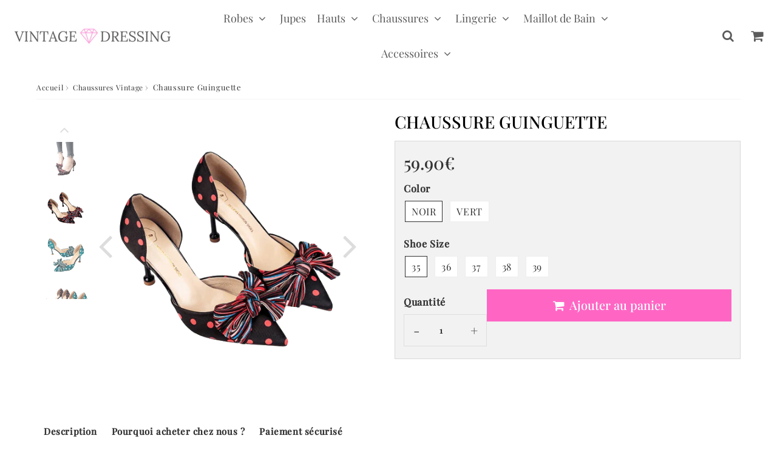

--- FILE ---
content_type: text/html; charset=utf-8
request_url: https://www.vintage-dressing.fr/products/chaussure-guinguette
body_size: 41459
content:

<!doctype html>
<html class="no-touch no-js" lang="fr">
<head><meta charset="utf-8">
  <meta http-equiv="X-UA-Compatible" content="IE=edge,chrome=1">
  <meta name="viewport" content="width=device-width, initial-scale=1.0, shrink-to-fit=no" />
  <meta name="theme-color" content="#ffffff"><link rel="shortcut icon" href="//www.vintage-dressing.fr/cdn/shop/files/favicon_Vintage_Dressing_32x32.png?v=1743073424" type="image/png" />
  <link rel="apple-touch-icon" href="//www.vintage-dressing.fr/cdn/shop/files/favicon_Vintage_Dressing_128x128.png?v=1743073424"><title>
    Chaussure Guinguette | vintage-dressing &ndash; Vintage-Dressing
  </title>       
  <meta name="description" content="Mesdames, vous voulez une paire de Chaussures Vintage mettant en avant votre Look Rétro ? Vous cherchez des Escarpins, des Sandales, ou encore des Ballerines ? Nous avons ce qu’il vous faut ! Découvrez notre Collection de Chaussures Vintage, et plus particulièrement, notre Chaussure Guinguette.">
<meta property="og:site_name" content="Vintage-Dressing">
<meta property="og:url" content="https://www.vintage-dressing.fr/products/chaussure-guinguette">
<meta property="og:title" content="Chaussure Guinguette">
<meta property="og:type" content="product">


<meta property="og:description" content="Mesdames, vous voulez une paire de Chaussures Vintage mettant en avant votre Look Rétro ? Vous cherchez des Escarpins, des Sandales, ou encore des Ballerines ? Nous avons ce qu’il vous faut ! Découvrez notre Collection de Chaussures Vintage, et plus particulièrement, notre Chaussure Guinguette.">

<meta property="og:price:amount" content="59.90">
  <meta property="og:price:currency" content="EUR"><meta property="og:image" content="http://www.vintage-dressing.fr/cdn/shop/products/chaussure-guinguette___7_1024x1024.png?v=1594417950"><meta property="og:image" content="http://www.vintage-dressing.fr/cdn/shop/products/Screenshot_2020-06-26_at_05-removebg-preview_1_-min_1024x1024.png?v=1594453826"><meta property="og:image" content="http://www.vintage-dressing.fr/cdn/shop/products/5_Filles-l-gantes-coton-Farbic-sandales-talons-hauts-femmes-n-ud-papillon-pois-t-femme-Sexy-removebg-preview-min_1024x1024.png?v=1594453831">
<meta property="og:image:secure_url" content="https://www.vintage-dressing.fr/cdn/shop/products/chaussure-guinguette___7_1024x1024.png?v=1594417950"><meta property="og:image:secure_url" content="https://www.vintage-dressing.fr/cdn/shop/products/Screenshot_2020-06-26_at_05-removebg-preview_1_-min_1024x1024.png?v=1594453826"><meta property="og:image:secure_url" content="https://www.vintage-dressing.fr/cdn/shop/products/5_Filles-l-gantes-coton-Farbic-sandales-talons-hauts-femmes-n-ud-papillon-pois-t-femme-Sexy-removebg-preview-min_1024x1024.png?v=1594453831">


  <meta name="twitter:site" content="@shopify">


  <meta name="twitter:card" content="summary_large_image">
  <meta name="twitter:image" content="https://www.vintage-dressing.fr/cdn/shop/products/chaussure-guinguette___7_1024x1024.png?v=1594417950">
  <meta name="twitter:image:width" content="480">
  <meta name="twitter:image:height" content="480">

<meta name="twitter:title" content="Chaussure Guinguette">


<meta property="twitter:description" content="Mesdames, vous voulez une paire de Chaussures Vintage mettant en avant votre Look Rétro ? Vous cherchez des Escarpins, des Sandales, ou encore des Ballerines ? Nous avons ce qu’il vous faut ! Découvrez notre Collection de Chaussures Vintage, et plus particulièrement, notre Chaussure Guinguette.">



  <link rel="canonical" href="https://www.vintage-dressing.fr/products/chaussure-guinguette" />
  
<script>window.performance && window.performance.mark && window.performance.mark('shopify.content_for_header.start');</script><meta id="shopify-digital-wallet" name="shopify-digital-wallet" content="/34792046730/digital_wallets/dialog">
<link rel="alternate" type="application/json+oembed" href="https://www.vintage-dressing.fr/products/chaussure-guinguette.oembed">
<script async="async" src="/checkouts/internal/preloads.js?locale=fr-FR"></script>
<script id="shopify-features" type="application/json">{"accessToken":"7468364007f1edac57bcebc5c4d6ab8d","betas":["rich-media-storefront-analytics"],"domain":"www.vintage-dressing.fr","predictiveSearch":true,"shopId":34792046730,"locale":"fr"}</script>
<script>var Shopify = Shopify || {};
Shopify.shop = "dressing-vintage-2.myshopify.com";
Shopify.locale = "fr";
Shopify.currency = {"active":"EUR","rate":"1.0"};
Shopify.country = "FR";
Shopify.theme = {"name":"speedfly-4-8-4-uvqqb1","id":180381843794,"schema_name":"Speedfly Theme","schema_version":"4.8.4","theme_store_id":null,"role":"main"};
Shopify.theme.handle = "null";
Shopify.theme.style = {"id":null,"handle":null};
Shopify.cdnHost = "www.vintage-dressing.fr/cdn";
Shopify.routes = Shopify.routes || {};
Shopify.routes.root = "/";</script>
<script type="module">!function(o){(o.Shopify=o.Shopify||{}).modules=!0}(window);</script>
<script>!function(o){function n(){var o=[];function n(){o.push(Array.prototype.slice.apply(arguments))}return n.q=o,n}var t=o.Shopify=o.Shopify||{};t.loadFeatures=n(),t.autoloadFeatures=n()}(window);</script>
<script id="shop-js-analytics" type="application/json">{"pageType":"product"}</script>
<script defer="defer" async type="module" src="//www.vintage-dressing.fr/cdn/shopifycloud/shop-js/modules/v2/client.init-shop-cart-sync_BcDpqI9l.fr.esm.js"></script>
<script defer="defer" async type="module" src="//www.vintage-dressing.fr/cdn/shopifycloud/shop-js/modules/v2/chunk.common_a1Rf5Dlz.esm.js"></script>
<script defer="defer" async type="module" src="//www.vintage-dressing.fr/cdn/shopifycloud/shop-js/modules/v2/chunk.modal_Djra7sW9.esm.js"></script>
<script type="module">
  await import("//www.vintage-dressing.fr/cdn/shopifycloud/shop-js/modules/v2/client.init-shop-cart-sync_BcDpqI9l.fr.esm.js");
await import("//www.vintage-dressing.fr/cdn/shopifycloud/shop-js/modules/v2/chunk.common_a1Rf5Dlz.esm.js");
await import("//www.vintage-dressing.fr/cdn/shopifycloud/shop-js/modules/v2/chunk.modal_Djra7sW9.esm.js");

  window.Shopify.SignInWithShop?.initShopCartSync?.({"fedCMEnabled":true,"windoidEnabled":true});

</script>
<script id="__st">var __st={"a":34792046730,"offset":3600,"reqid":"9ff0aa87-4d17-41a9-86cf-f10c6a5ca268-1769461750","pageurl":"www.vintage-dressing.fr\/products\/chaussure-guinguette","u":"9377c44fabbe","p":"product","rtyp":"product","rid":4829339156618};</script>
<script>window.ShopifyPaypalV4VisibilityTracking = true;</script>
<script id="captcha-bootstrap">!function(){'use strict';const t='contact',e='account',n='new_comment',o=[[t,t],['blogs',n],['comments',n],[t,'customer']],c=[[e,'customer_login'],[e,'guest_login'],[e,'recover_customer_password'],[e,'create_customer']],r=t=>t.map((([t,e])=>`form[action*='/${t}']:not([data-nocaptcha='true']) input[name='form_type'][value='${e}']`)).join(','),a=t=>()=>t?[...document.querySelectorAll(t)].map((t=>t.form)):[];function s(){const t=[...o],e=r(t);return a(e)}const i='password',u='form_key',d=['recaptcha-v3-token','g-recaptcha-response','h-captcha-response',i],f=()=>{try{return window.sessionStorage}catch{return}},m='__shopify_v',_=t=>t.elements[u];function p(t,e,n=!1){try{const o=window.sessionStorage,c=JSON.parse(o.getItem(e)),{data:r}=function(t){const{data:e,action:n}=t;return t[m]||n?{data:e,action:n}:{data:t,action:n}}(c);for(const[e,n]of Object.entries(r))t.elements[e]&&(t.elements[e].value=n);n&&o.removeItem(e)}catch(o){console.error('form repopulation failed',{error:o})}}const l='form_type',E='cptcha';function T(t){t.dataset[E]=!0}const w=window,h=w.document,L='Shopify',v='ce_forms',y='captcha';let A=!1;((t,e)=>{const n=(g='f06e6c50-85a8-45c8-87d0-21a2b65856fe',I='https://cdn.shopify.com/shopifycloud/storefront-forms-hcaptcha/ce_storefront_forms_captcha_hcaptcha.v1.5.2.iife.js',D={infoText:'Protégé par hCaptcha',privacyText:'Confidentialité',termsText:'Conditions'},(t,e,n)=>{const o=w[L][v],c=o.bindForm;if(c)return c(t,g,e,D).then(n);var r;o.q.push([[t,g,e,D],n]),r=I,A||(h.body.append(Object.assign(h.createElement('script'),{id:'captcha-provider',async:!0,src:r})),A=!0)});var g,I,D;w[L]=w[L]||{},w[L][v]=w[L][v]||{},w[L][v].q=[],w[L][y]=w[L][y]||{},w[L][y].protect=function(t,e){n(t,void 0,e),T(t)},Object.freeze(w[L][y]),function(t,e,n,w,h,L){const[v,y,A,g]=function(t,e,n){const i=e?o:[],u=t?c:[],d=[...i,...u],f=r(d),m=r(i),_=r(d.filter((([t,e])=>n.includes(e))));return[a(f),a(m),a(_),s()]}(w,h,L),I=t=>{const e=t.target;return e instanceof HTMLFormElement?e:e&&e.form},D=t=>v().includes(t);t.addEventListener('submit',(t=>{const e=I(t);if(!e)return;const n=D(e)&&!e.dataset.hcaptchaBound&&!e.dataset.recaptchaBound,o=_(e),c=g().includes(e)&&(!o||!o.value);(n||c)&&t.preventDefault(),c&&!n&&(function(t){try{if(!f())return;!function(t){const e=f();if(!e)return;const n=_(t);if(!n)return;const o=n.value;o&&e.removeItem(o)}(t);const e=Array.from(Array(32),(()=>Math.random().toString(36)[2])).join('');!function(t,e){_(t)||t.append(Object.assign(document.createElement('input'),{type:'hidden',name:u})),t.elements[u].value=e}(t,e),function(t,e){const n=f();if(!n)return;const o=[...t.querySelectorAll(`input[type='${i}']`)].map((({name:t})=>t)),c=[...d,...o],r={};for(const[a,s]of new FormData(t).entries())c.includes(a)||(r[a]=s);n.setItem(e,JSON.stringify({[m]:1,action:t.action,data:r}))}(t,e)}catch(e){console.error('failed to persist form',e)}}(e),e.submit())}));const S=(t,e)=>{t&&!t.dataset[E]&&(n(t,e.some((e=>e===t))),T(t))};for(const o of['focusin','change'])t.addEventListener(o,(t=>{const e=I(t);D(e)&&S(e,y())}));const B=e.get('form_key'),M=e.get(l),P=B&&M;t.addEventListener('DOMContentLoaded',(()=>{const t=y();if(P)for(const e of t)e.elements[l].value===M&&p(e,B);[...new Set([...A(),...v().filter((t=>'true'===t.dataset.shopifyCaptcha))])].forEach((e=>S(e,t)))}))}(h,new URLSearchParams(w.location.search),n,t,e,['guest_login'])})(!0,!0)}();</script>
<script integrity="sha256-4kQ18oKyAcykRKYeNunJcIwy7WH5gtpwJnB7kiuLZ1E=" data-source-attribution="shopify.loadfeatures" defer="defer" src="//www.vintage-dressing.fr/cdn/shopifycloud/storefront/assets/storefront/load_feature-a0a9edcb.js" crossorigin="anonymous"></script>
<script data-source-attribution="shopify.dynamic_checkout.dynamic.init">var Shopify=Shopify||{};Shopify.PaymentButton=Shopify.PaymentButton||{isStorefrontPortableWallets:!0,init:function(){window.Shopify.PaymentButton.init=function(){};var t=document.createElement("script");t.src="https://www.vintage-dressing.fr/cdn/shopifycloud/portable-wallets/latest/portable-wallets.fr.js",t.type="module",document.head.appendChild(t)}};
</script>
<script data-source-attribution="shopify.dynamic_checkout.buyer_consent">
  function portableWalletsHideBuyerConsent(e){var t=document.getElementById("shopify-buyer-consent"),n=document.getElementById("shopify-subscription-policy-button");t&&n&&(t.classList.add("hidden"),t.setAttribute("aria-hidden","true"),n.removeEventListener("click",e))}function portableWalletsShowBuyerConsent(e){var t=document.getElementById("shopify-buyer-consent"),n=document.getElementById("shopify-subscription-policy-button");t&&n&&(t.classList.remove("hidden"),t.removeAttribute("aria-hidden"),n.addEventListener("click",e))}window.Shopify?.PaymentButton&&(window.Shopify.PaymentButton.hideBuyerConsent=portableWalletsHideBuyerConsent,window.Shopify.PaymentButton.showBuyerConsent=portableWalletsShowBuyerConsent);
</script>
<script data-source-attribution="shopify.dynamic_checkout.cart.bootstrap">document.addEventListener("DOMContentLoaded",(function(){function t(){return document.querySelector("shopify-accelerated-checkout-cart, shopify-accelerated-checkout")}if(t())Shopify.PaymentButton.init();else{new MutationObserver((function(e,n){t()&&(Shopify.PaymentButton.init(),n.disconnect())})).observe(document.body,{childList:!0,subtree:!0})}}));
</script>
<link id="shopify-accelerated-checkout-styles" rel="stylesheet" media="screen" href="https://www.vintage-dressing.fr/cdn/shopifycloud/portable-wallets/latest/accelerated-checkout-backwards-compat.css" crossorigin="anonymous">
<style id="shopify-accelerated-checkout-cart">
        #shopify-buyer-consent {
  margin-top: 1em;
  display: inline-block;
  width: 100%;
}

#shopify-buyer-consent.hidden {
  display: none;
}

#shopify-subscription-policy-button {
  background: none;
  border: none;
  padding: 0;
  text-decoration: underline;
  font-size: inherit;
  cursor: pointer;
}

#shopify-subscription-policy-button::before {
  box-shadow: none;
}

      </style>

<script>window.performance && window.performance.mark && window.performance.mark('shopify.content_for_header.end');</script> 

  <!-- CSS - JS ================================================== -->     
  <link rel="preconnect" href="https://cdn.shopify.com" as="style" crossorigin>
  <link rel="preconnect" href="https://fonts.shopifycdn.com" crossorigin>  
  <link rel="preconnect" href="https://v.shopify.com" /> 
  <link rel="preconnect" href="https://cdn.shopifycloud.com" /> 
  <link rel="preconnect" href="https://monorail-edge.shopifysvc.com">  
  <link rel="preconnect" href="https://cdnjs.cloudflare.com">   

  
<style data-shopify>

@font-face {
  font-family: "Playfair Display";
  font-weight: 400;
  font-style: normal;
  font-display: swap;
  src: url("//www.vintage-dressing.fr/cdn/fonts/playfair_display/playfairdisplay_n4.9980f3e16959dc89137cc1369bfc3ae98af1deb9.woff2") format("woff2"),
       url("//www.vintage-dressing.fr/cdn/fonts/playfair_display/playfairdisplay_n4.c562b7c8e5637886a811d2a017f9e023166064ee.woff") format("woff");
}


@font-face {
  font-family: "Playfair Display";
  font-weight: 400;
  font-style: normal;
  font-display: swap;
  src: url("//www.vintage-dressing.fr/cdn/fonts/playfair_display/playfairdisplay_n4.9980f3e16959dc89137cc1369bfc3ae98af1deb9.woff2") format("woff2"),
       url("//www.vintage-dressing.fr/cdn/fonts/playfair_display/playfairdisplay_n4.c562b7c8e5637886a811d2a017f9e023166064ee.woff") format("woff");
}

@font-face {
  font-family: "Playfair Display";
  font-weight: 500;
  font-style: normal;
  font-display: swap;
  src: url("//www.vintage-dressing.fr/cdn/fonts/playfair_display/playfairdisplay_n5.6d96c6c4ac11fa0f6466bea3ceb706b13b60121f.woff2") format("woff2"),
       url("//www.vintage-dressing.fr/cdn/fonts/playfair_display/playfairdisplay_n5.243754f603c104a858dcf4ebe73445104040a1bf.woff") format("woff");
}

@font-face {
  font-family: "Playfair Display";
  font-weight: 400;
  font-style: normal;
  font-display: swap;
  src: url("//www.vintage-dressing.fr/cdn/fonts/playfair_display/playfairdisplay_n4.9980f3e16959dc89137cc1369bfc3ae98af1deb9.woff2") format("woff2"),
       url("//www.vintage-dressing.fr/cdn/fonts/playfair_display/playfairdisplay_n4.c562b7c8e5637886a811d2a017f9e023166064ee.woff") format("woff");
}



:root {

  /* Width variables */
  --page-width: 1200px;
  --section-spaced: 3rem; 
  --gutter: 2rem;
  --gutter-half: calc(var(--gutter) / 2);
  --gutter-quarter: calc(var(--gutter) / 4);

  /* FONT */

  /* Titles Font */
  --headerFontStack: "Playfair Display", serif;
  --headerFontWeight: 500;

  /* Body Font */
  --bodyFontStack: "Playfair Display", serif;
  --baseFontSize: 1.6rem;
  --baseFontSizeMobile: 1.5rem;

  /* Navigation and Button Font */
  --accentFontStack: "Playfair Display", serif;
  --accentFontWeight: ;

  /* FONT SIZES */

  --h1FontSize: 2.8rem;
  --h2FontSize: 2.4rem;
  --h3FontSize: 2.1rem;
  --h4FontSize: 1.9rem;
  --h5FontSize: 1.7rem;

  --h1FontSizeSm: 2.2rem;
  --h2FontSizeSm: 2rem;
  --h3FontSizeSm: 1.8rem;
  --h4FontSizeSm: 1.7rem;
  --h5FontSizeSm: 1.6rem;

  --btnAtcFontSize: 2.0rem;
  --btnFontSize: 1.6rem;
  --btnPadding: 1.6rem;
  --btnAtcPadding: 1.6rem;
  
  --btnFontWeight: 500;
  
  --navFontSize: 1.8rem;

  --priceFontSize: 2.9rem;
  --priceFontSizeSmall: 1.6rem;
  
  /* COLORS */

  /* General colors */
  --colorBody: #fff;
  --colorTextBody: #333333;
  --colorTextTitle: #333333; 

  --colorSectionTitles: #000000;
  --colorSectionTitlesBg: ;
  --colorError: #ff1100;
  --colorPrice: #333;
  --colorPrice2: #333;
  
  --colorPriceBg: #ff66c4;
  --colorPriceText: #fff; 

  /* Button colors */
  
  --colorBtnPrimaryBg: #000000;
  --colorBtnPrimaryText: #fff;
  --sizeBtnPrimaryBorder: 3px; 
  --colorBtnPrimaryBorder: #eeb933;
  --colorBtnPrimaryBgHover: #eeb933;
  --colorBtnPrimaryTextHover: #ffffff;
  --colorBtnPrimaryBorderHover: #fa8600;

  --colorBtnSecondaryBg: #333;
  --colorBtnSecondaryText: #ffffff;  
  --sizeBtnSecondaryBorder: 3px;
  --colorBtnSecondaryBorder: #b99824;
  --colorBtnSecondaryBgHover: #eeb933;
  --colorBtnSecondaryTextHover: #ffffff;  
  --colorBtnSecondaryBorderHover: #eeb933;

  --colorBtnThirdBg: #000000;
  --colorBtnThirdText: #ffffff;  
  --sizeBtnThirdBorder: 3px;
  --colorBtnThirdBorder: #eeb933;

  --colorBtnThirdBgHover: #b99824;
  --colorBtnThirdTextHover: #000000;  
  --colorBtnThirdBorderHover: #333;

  --colorBtnAtcText: #fff;
  --colorBtnAtcBg: #fa8600;
  --colorBtnAtcTextHover: #b99824;
  --colorBtnAtcBgHover: #000000;
  --sizeBtnAtcBorder: 0px; 
  --colorBtnAtcBorder: #333;
  --colorBtnBuyNowText: #242424;
  --colorBtnBuyNowBg: #eeb933;

  /* link colors */
  --colorLink: #333333;

 /* Site Header */
  --headerBackground: #ffffff;
  --headerText: #000000;
  --headerButtonAndSearch: ;
  --headerSearchColor: #000000;
  --headerSearchBgColor: #ffffff;
  --headerActionCartColor: #000000;
  --headerActionCartBgColor: rgba(0,0,0,0);
  --headerAccountColor: #000000;
  --headerAccountBgColor: rgba(0,0,0,0);
  --headerCartCount: #ff66c4;  
  --topheaderTextColor:#fff;
  --topheaderBgColor:#000000;
  --sectionCollectionColorText:#ffffff;
  --sectionCollectionColorBg:rgba(51, 51, 51, 0.8);
  --sectionCollectionColorTextHover:#fff;
  --sectionCollectionColorBgHover:rgba(17, 17, 17, 0.8);

  --sectionHeaderColorIcon1: ;
  --sectionHeaderColorIcon2: ;

  --searchAutoCompleteBg: #fff;
  --searchAutoCompleteBorder: #ddd;
  --searchAutoCompleteColor: #333;
  --searchModalBgColor: rgba(0, 0, 0, 0.9);
  --searchModalBtnCloseColor: #FFF;
  --searchModalBlocBorderColor: #FFF;
  --searchModalBlocTextColor: #FFF;
  --searchModalBlocIconColor: #FFF;

  /* Product */

  --navProductsText: #333333;
  --tabColor: #333;
  --tabBgColor: #F0F0F0;
  --tabBorderColor: #ddd;
  
  --variantLabel: #333;
  --swatchBtnColor: #333;
  --swatchBtnBgColor: #fff;
  --swatchBtnBorderColor: #eee;
  --swatchBtnColorHover: #333;
  --swatchBtnBgColorHover: #fff;
  --swatchBtnBorderColorHover: #333;
  --swatchBtnBorderWidth: 40;  
  --variant-box-shadow: 0 0 0px ;

  /* Cart */
  --headerCartColor: #333;
  --headerCartBg: #fff;
  --headerCartBorder: #DDD;

  /* Nav background */
  --colorNav: #ffffff;
  --colorNavText: #000000;
  --colorNavTextHover: #b99824;
  --colorNavTextHover2: #b99824;
  --colorNav2: #000000;
  --colorNav2Text: #FFF;
  --colorMegamenu: #fff;

  /* Mobile Nav Bar */
  --mobileNavBarHeight: 50px;

  /* Product */
  --productStockBg: #ffe8e8;
  --productStockBgActive: #ca0000;
  --productQtyColor: #333333;
  --productQtyBgColor: rgba(0,0,0,0);
  --colorBorder: #dedede;

  /* Blog */
  --blog-summary-bg-color: #F9F9F9;
  --blog-summary-border-color: #dddddd;
  --blog-summary-title-color: #333333;
  --blog-summary-link-color: #186ab9;
  

  /* Slider */
  --slider_title_color: #ffffff;
  --slider_bgtitle_color: ;
  --slider_text_color: #ffffff;
  --slider_bgtext_color: ;
  --slider_btn_title_color: #fff;
  --slider_btn_bgtitle_color: ;
  --slider_btn_text_hover_title_color: #333;
  --slider_btn_bg_hover_title_color: #FFF;
  --slider_btn_border_color: #FFF;
  --slider_btn_border_hover_color: #FFF;

  --slider_btn2_title_color: #333;
  --slider_btn2_bgtitle_color: #ffffff;
  --slider_btn2_text_hover_title_color: #fff;
  --slider_btn2_bg_hover_title_color: #333;
  --slider_btn2_border_color: #333;
  --slider_btn2_border_hover_color: #333;

  --slider_angle: #ddd;
  --slider_btn_scroll_color: #2e3438;
  --slider_btn_scroll_bg_color: rgba(255, 255, 255, 0.7);
  --slider_dots_color: #fff;
  --slider_dots_color_hover: #e0932f;

  /* Testimonial */
  --color-testimonial: #000000;
  --color-testimonial-star: #333333;
  --color-testimonial-arrow-bg: ;
  --color-testimonial-arrow: #333333;

  /* FAQ */
  --colorFaqPanelTitle: #333;
  --colorFaqPanelTitleBg: ;
  --colorFaqPanelText: #333;
  --colorFaqPanelTextBg: ;
  --colorFaqPanelBorder: #DEDEDE;

  /* newsletter */
  --color-newsletter-form-field: #333333;
  --color-newsletter-form-field-bg: #fff;
  --color-newsletter-form-btn: #FFFFFF;
  --color-newsletter-form-btn-bg: #000000;

  /* newsletter popup */
  --newsletterPopupColor: #333;
  --newsletterPopupBgColor: #fff;
  --newsletterPopupClose: #fff;
  --newsletterPopupBgClose: #000000;

  /* sticky bar */
  --stickybarColor: #333;
  --stickybarBgColor: #fff;
  --stickybarPositionTop: auto;
  --stickybarPositionBottom: 0;

  /* bundles */
  --bundleColor: #333;
  --bundleBgColor: #f0f0f0;
  --bundleStarColor: #ecb122;

  /* special offer */
  --specialOfferColor: #333;
  --specialOfferBgColor: #FFFFFF;
  --specialOfferColorActive: #333;
  --specialOfferBgColorActive: #f5f5f5;
  --specialOfferPrice: #f50a0a;
  --specialOfferBorderColor: #F0F0F0;
  --specialOfferChecked: #333;

  /* Site Footer */
  --colorFooterBg: #333333;
  --colorFooterTitle: #dddddd;
  --colorFooterText: #dddddd;
  --colorSvg:#000000;
  --colorFooterBgBtn: #222;
  --colorFooterBgBtnText: #eee;
  --colorFooterBgInput: #444;
  --colorFooterBgInputText: #eee;
  --colorBackToTop1: #fff;
  --colorBackToTop2: rgba(51, 51, 51, 0.9);
  --colorFooterSocialLinks: #bbbbbb;


  /* Size chart */
  --sizeChartColor: #333;
  --sizeChartBg: #FFF;
  --sizeChartTitleColor: #fff;
  --sizeChartTitleBg: #333;

  /* Helper colors */
  --disabledGrey: #f6f6f6;
  --disabledBorder: var(--disabledGrey);
  --errorRed: #dc0000;
  --errorRedBg: var(--errorRed);
  --successGreen: #0a942a;

  /* Radius */
  --radius: 2px;
  --btnBorderRadius:0px;

 /* Share buttons  */
  --shareButtonHeight: 22px;
  --shareButtonCleanHeight: 30px;
  --shareBorderColor: #ececec;

 /* Collections */
  --filterIconWidth: 12px;
  --innerFilterIconWidth: 6px;

  /* Placeholder colors */
  --color-blankstate: rgba(var(--colorTextBody), 0.35);
  --color-blankstate-border: rgba(var(--colorTextBody), 0.2);
  --color-blankstate-background: rgba(var(--colorTextBody), 0.1);
  --color-text-body-opacity1: rgba(51, 51, 51, 0.05);
  --color-text-body-opacity2: rgba(51, 51, 51, 0.1);
  --color-text-body-opacity3: rgba(51, 51, 51, 0.2);
  --color-text-body-opacity4: rgba(51, 51, 51, 0.3);

  /*  SPACINGS */

  /* Letter Spacing */
  --titleLetterSpacing: 0px;
  --navLetterSpacing: 0px;
  --btnLetterSpacing: 0px;  
  
}    

.color-scheme-1, .shopify-section .color-scheme-1 > div {
  background: #F0F0F0;
  color: #333333;
   --colorSectionTitles: #333333; 
}

.color-scheme-2, .shopify-section .color-scheme-2 > div {
  background: #4c96c1;
  color: #FFFFFF;
  --colorSectionTitles: #FFFFFF; 
}

.color-scheme-3, .shopify-section .color-scheme-3 > div  {
  background: #e0932f;
  color: #FFFFFF;
  --colorSectionTitles: #FFFFFF; 
}


.color-scheme-inverse, .shopify-section .color-scheme-inverse > div {
  color: #F0F0F0;
  background: #333333;
}
.color-scheme-inverse * {
  --colorSectionTitles: #F0F0F0; 
}
.color-scheme-1 .btn-inherit, .shopify-section .color-scheme-1 .btn-inherit { 
  --colorBtnPrimaryBorder: #333333;
}
.color-scheme-2 .btn-inherit, .shopify-section .color-scheme-2 .btn-inherit { 
  --colorBtnPrimaryBorder: #FFFFFF;
}
.color-scheme-3 .btn-inherit, .shopify-section .color-scheme-3 .btn-inherit { 
  --colorBtnPrimaryBorder: #FFFFFF;
}
.color-scheme-3 .btn-inherit, .shopify-section .color-scheme-4 .btn-inherit { 
  --colorBtnThirdBorder: ;
}
.color-scheme-inverse .btn-inherit, .shopify-section .color-scheme-inverse .btn-inherit {
  --colorBtnPrimaryBg: #fff;
  --colorBtnPrimaryText: #000000;
  --colorBtnPrimaryBorder: #fff;
}

/*.shopify-section .color-scheme-1:not(.image-with-text-section), .shopify-section .color-scheme-2:not(.image-with-text-section), 
.shopify-section .color-scheme-3:not(.image-with-text-section), .shopify-section .color-scheme-inverse:not(.image-with-text-section) {
  padding:var(--section-spaced) 0;
}
*/

.shopify-section .color-scheme:not(.color-scheme-none) .color-scheme-inner {  
   padding:var(--gutter);
}
.shopify-section .color-scheme-1 .color-scheme-inner {
   background: rgba(51, 51, 51, 0.05);  
}
.shopify-section .color-scheme-2 .color-scheme-inner {
   background: rgba(255, 255, 255, 0.05);  
}
.shopify-section .color-scheme-3 .color-scheme-inner {
   background: rgba(255, 255, 255, 0.05);  
}
.shopify-section .color-scheme-inverse .color-scheme-inner {
   background: rgba(240, 240, 240, 0.05);  
}




</style>
 
 
  <link rel="preload" href="//www.vintage-dressing.fr/cdn/shop/t/20/assets/font-awesome.min.css?v=20601361776932886251743071081" as="style" onload="this.onload=null;this.rel='stylesheet'">
  <noscript><link rel="stylesheet" href="//www.vintage-dressing.fr/cdn/shop/t/20/assets/font-awesome.min.css?v=20601361776932886251743071081"></noscript>


  <link href="//www.vintage-dressing.fr/cdn/shop/t/20/assets/theme.css?v=182015461904084092391743071603" rel="stylesheet" type="text/css" media="all" />
  
  <script src="//www.vintage-dressing.fr/cdn/shop/t/20/assets/vendor.js?v=45007066030548803271743071055" defer></script> 
  <script src="//www.vintage-dressing.fr/cdn/shop/t/20/assets/jquery-3.6.0.min.js?v=115860211936397945481743071055"></script> 
  <script src="//www.vintage-dressing.fr/cdn/shop/t/20/assets/theme.js?v=117547620731490735191743071603" defer></script>   
   
  
  

     
  
  <!-- Code script ================================================== -->
       
  

  <style>
    .slideshow .slide:not(:first-child), .slick-slider .slick-slide:not(:first-child) { display: none; opacity: 0; }
    .slideshow.slick-initialized .slide, .slick-slider.slick-initialized .slick-slide, .slick-slider.slick-initialized .slideshow-show-true  { display: block !important; opacity: 1; } 
    .slick-slider  { opacity: 0; }
    .slick-slider.slick-initialized { opacity: 1 !important; }
  </style>
  

<!-- BEGIN app block: shopify://apps/optimonk-popup-cro-a-b-test/blocks/app-embed/0b488be1-fc0a-4fe6-8793-f2bef383dba8 -->
<script async src="https://onsite.optimonk.com/script.js?account=250904&origin=shopify-app-embed-block"></script>




<!-- END app block --><link href="https://monorail-edge.shopifysvc.com" rel="dns-prefetch">
<script>(function(){if ("sendBeacon" in navigator && "performance" in window) {try {var session_token_from_headers = performance.getEntriesByType('navigation')[0].serverTiming.find(x => x.name == '_s').description;} catch {var session_token_from_headers = undefined;}var session_cookie_matches = document.cookie.match(/_shopify_s=([^;]*)/);var session_token_from_cookie = session_cookie_matches && session_cookie_matches.length === 2 ? session_cookie_matches[1] : "";var session_token = session_token_from_headers || session_token_from_cookie || "";function handle_abandonment_event(e) {var entries = performance.getEntries().filter(function(entry) {return /monorail-edge.shopifysvc.com/.test(entry.name);});if (!window.abandonment_tracked && entries.length === 0) {window.abandonment_tracked = true;var currentMs = Date.now();var navigation_start = performance.timing.navigationStart;var payload = {shop_id: 34792046730,url: window.location.href,navigation_start,duration: currentMs - navigation_start,session_token,page_type: "product"};window.navigator.sendBeacon("https://monorail-edge.shopifysvc.com/v1/produce", JSON.stringify({schema_id: "online_store_buyer_site_abandonment/1.1",payload: payload,metadata: {event_created_at_ms: currentMs,event_sent_at_ms: currentMs}}));}}window.addEventListener('pagehide', handle_abandonment_event);}}());</script>
<script id="web-pixels-manager-setup">(function e(e,d,r,n,o){if(void 0===o&&(o={}),!Boolean(null===(a=null===(i=window.Shopify)||void 0===i?void 0:i.analytics)||void 0===a?void 0:a.replayQueue)){var i,a;window.Shopify=window.Shopify||{};var t=window.Shopify;t.analytics=t.analytics||{};var s=t.analytics;s.replayQueue=[],s.publish=function(e,d,r){return s.replayQueue.push([e,d,r]),!0};try{self.performance.mark("wpm:start")}catch(e){}var l=function(){var e={modern:/Edge?\/(1{2}[4-9]|1[2-9]\d|[2-9]\d{2}|\d{4,})\.\d+(\.\d+|)|Firefox\/(1{2}[4-9]|1[2-9]\d|[2-9]\d{2}|\d{4,})\.\d+(\.\d+|)|Chrom(ium|e)\/(9{2}|\d{3,})\.\d+(\.\d+|)|(Maci|X1{2}).+ Version\/(15\.\d+|(1[6-9]|[2-9]\d|\d{3,})\.\d+)([,.]\d+|)( \(\w+\)|)( Mobile\/\w+|) Safari\/|Chrome.+OPR\/(9{2}|\d{3,})\.\d+\.\d+|(CPU[ +]OS|iPhone[ +]OS|CPU[ +]iPhone|CPU IPhone OS|CPU iPad OS)[ +]+(15[._]\d+|(1[6-9]|[2-9]\d|\d{3,})[._]\d+)([._]\d+|)|Android:?[ /-](13[3-9]|1[4-9]\d|[2-9]\d{2}|\d{4,})(\.\d+|)(\.\d+|)|Android.+Firefox\/(13[5-9]|1[4-9]\d|[2-9]\d{2}|\d{4,})\.\d+(\.\d+|)|Android.+Chrom(ium|e)\/(13[3-9]|1[4-9]\d|[2-9]\d{2}|\d{4,})\.\d+(\.\d+|)|SamsungBrowser\/([2-9]\d|\d{3,})\.\d+/,legacy:/Edge?\/(1[6-9]|[2-9]\d|\d{3,})\.\d+(\.\d+|)|Firefox\/(5[4-9]|[6-9]\d|\d{3,})\.\d+(\.\d+|)|Chrom(ium|e)\/(5[1-9]|[6-9]\d|\d{3,})\.\d+(\.\d+|)([\d.]+$|.*Safari\/(?![\d.]+ Edge\/[\d.]+$))|(Maci|X1{2}).+ Version\/(10\.\d+|(1[1-9]|[2-9]\d|\d{3,})\.\d+)([,.]\d+|)( \(\w+\)|)( Mobile\/\w+|) Safari\/|Chrome.+OPR\/(3[89]|[4-9]\d|\d{3,})\.\d+\.\d+|(CPU[ +]OS|iPhone[ +]OS|CPU[ +]iPhone|CPU IPhone OS|CPU iPad OS)[ +]+(10[._]\d+|(1[1-9]|[2-9]\d|\d{3,})[._]\d+)([._]\d+|)|Android:?[ /-](13[3-9]|1[4-9]\d|[2-9]\d{2}|\d{4,})(\.\d+|)(\.\d+|)|Mobile Safari.+OPR\/([89]\d|\d{3,})\.\d+\.\d+|Android.+Firefox\/(13[5-9]|1[4-9]\d|[2-9]\d{2}|\d{4,})\.\d+(\.\d+|)|Android.+Chrom(ium|e)\/(13[3-9]|1[4-9]\d|[2-9]\d{2}|\d{4,})\.\d+(\.\d+|)|Android.+(UC? ?Browser|UCWEB|U3)[ /]?(15\.([5-9]|\d{2,})|(1[6-9]|[2-9]\d|\d{3,})\.\d+)\.\d+|SamsungBrowser\/(5\.\d+|([6-9]|\d{2,})\.\d+)|Android.+MQ{2}Browser\/(14(\.(9|\d{2,})|)|(1[5-9]|[2-9]\d|\d{3,})(\.\d+|))(\.\d+|)|K[Aa][Ii]OS\/(3\.\d+|([4-9]|\d{2,})\.\d+)(\.\d+|)/},d=e.modern,r=e.legacy,n=navigator.userAgent;return n.match(d)?"modern":n.match(r)?"legacy":"unknown"}(),u="modern"===l?"modern":"legacy",c=(null!=n?n:{modern:"",legacy:""})[u],f=function(e){return[e.baseUrl,"/wpm","/b",e.hashVersion,"modern"===e.buildTarget?"m":"l",".js"].join("")}({baseUrl:d,hashVersion:r,buildTarget:u}),m=function(e){var d=e.version,r=e.bundleTarget,n=e.surface,o=e.pageUrl,i=e.monorailEndpoint;return{emit:function(e){var a=e.status,t=e.errorMsg,s=(new Date).getTime(),l=JSON.stringify({metadata:{event_sent_at_ms:s},events:[{schema_id:"web_pixels_manager_load/3.1",payload:{version:d,bundle_target:r,page_url:o,status:a,surface:n,error_msg:t},metadata:{event_created_at_ms:s}}]});if(!i)return console&&console.warn&&console.warn("[Web Pixels Manager] No Monorail endpoint provided, skipping logging."),!1;try{return self.navigator.sendBeacon.bind(self.navigator)(i,l)}catch(e){}var u=new XMLHttpRequest;try{return u.open("POST",i,!0),u.setRequestHeader("Content-Type","text/plain"),u.send(l),!0}catch(e){return console&&console.warn&&console.warn("[Web Pixels Manager] Got an unhandled error while logging to Monorail."),!1}}}}({version:r,bundleTarget:l,surface:e.surface,pageUrl:self.location.href,monorailEndpoint:e.monorailEndpoint});try{o.browserTarget=l,function(e){var d=e.src,r=e.async,n=void 0===r||r,o=e.onload,i=e.onerror,a=e.sri,t=e.scriptDataAttributes,s=void 0===t?{}:t,l=document.createElement("script"),u=document.querySelector("head"),c=document.querySelector("body");if(l.async=n,l.src=d,a&&(l.integrity=a,l.crossOrigin="anonymous"),s)for(var f in s)if(Object.prototype.hasOwnProperty.call(s,f))try{l.dataset[f]=s[f]}catch(e){}if(o&&l.addEventListener("load",o),i&&l.addEventListener("error",i),u)u.appendChild(l);else{if(!c)throw new Error("Did not find a head or body element to append the script");c.appendChild(l)}}({src:f,async:!0,onload:function(){if(!function(){var e,d;return Boolean(null===(d=null===(e=window.Shopify)||void 0===e?void 0:e.analytics)||void 0===d?void 0:d.initialized)}()){var d=window.webPixelsManager.init(e)||void 0;if(d){var r=window.Shopify.analytics;r.replayQueue.forEach((function(e){var r=e[0],n=e[1],o=e[2];d.publishCustomEvent(r,n,o)})),r.replayQueue=[],r.publish=d.publishCustomEvent,r.visitor=d.visitor,r.initialized=!0}}},onerror:function(){return m.emit({status:"failed",errorMsg:"".concat(f," has failed to load")})},sri:function(e){var d=/^sha384-[A-Za-z0-9+/=]+$/;return"string"==typeof e&&d.test(e)}(c)?c:"",scriptDataAttributes:o}),m.emit({status:"loading"})}catch(e){m.emit({status:"failed",errorMsg:(null==e?void 0:e.message)||"Unknown error"})}}})({shopId: 34792046730,storefrontBaseUrl: "https://www.vintage-dressing.fr",extensionsBaseUrl: "https://extensions.shopifycdn.com/cdn/shopifycloud/web-pixels-manager",monorailEndpoint: "https://monorail-edge.shopifysvc.com/unstable/produce_batch",surface: "storefront-renderer",enabledBetaFlags: ["2dca8a86"],webPixelsConfigList: [{"id":"1959625042","configuration":"{\"accountID\":\"250904\"}","eventPayloadVersion":"v1","runtimeContext":"STRICT","scriptVersion":"e9702cc0fbdd9453d46c7ca8e2f5a5f4","type":"APP","apiClientId":956606,"privacyPurposes":[],"dataSharingAdjustments":{"protectedCustomerApprovalScopes":["read_customer_personal_data"]}},{"id":"891781458","configuration":"{\"config\":\"{\\\"pixel_id\\\":\\\"G-20RGX8GYC8\\\",\\\"gtag_events\\\":[{\\\"type\\\":\\\"purchase\\\",\\\"action_label\\\":\\\"G-20RGX8GYC8\\\"},{\\\"type\\\":\\\"page_view\\\",\\\"action_label\\\":\\\"G-20RGX8GYC8\\\"},{\\\"type\\\":\\\"view_item\\\",\\\"action_label\\\":\\\"G-20RGX8GYC8\\\"},{\\\"type\\\":\\\"search\\\",\\\"action_label\\\":\\\"G-20RGX8GYC8\\\"},{\\\"type\\\":\\\"add_to_cart\\\",\\\"action_label\\\":\\\"G-20RGX8GYC8\\\"},{\\\"type\\\":\\\"begin_checkout\\\",\\\"action_label\\\":\\\"G-20RGX8GYC8\\\"},{\\\"type\\\":\\\"add_payment_info\\\",\\\"action_label\\\":\\\"G-20RGX8GYC8\\\"}],\\\"enable_monitoring_mode\\\":false}\"}","eventPayloadVersion":"v1","runtimeContext":"OPEN","scriptVersion":"b2a88bafab3e21179ed38636efcd8a93","type":"APP","apiClientId":1780363,"privacyPurposes":[],"dataSharingAdjustments":{"protectedCustomerApprovalScopes":["read_customer_address","read_customer_email","read_customer_name","read_customer_personal_data","read_customer_phone"]}},{"id":"157122898","eventPayloadVersion":"v1","runtimeContext":"LAX","scriptVersion":"1","type":"CUSTOM","privacyPurposes":["MARKETING"],"name":"Meta pixel (migrated)"},{"id":"189759826","eventPayloadVersion":"v1","runtimeContext":"LAX","scriptVersion":"1","type":"CUSTOM","privacyPurposes":["ANALYTICS"],"name":"Google Analytics tag (migrated)"},{"id":"shopify-app-pixel","configuration":"{}","eventPayloadVersion":"v1","runtimeContext":"STRICT","scriptVersion":"0450","apiClientId":"shopify-pixel","type":"APP","privacyPurposes":["ANALYTICS","MARKETING"]},{"id":"shopify-custom-pixel","eventPayloadVersion":"v1","runtimeContext":"LAX","scriptVersion":"0450","apiClientId":"shopify-pixel","type":"CUSTOM","privacyPurposes":["ANALYTICS","MARKETING"]}],isMerchantRequest: false,initData: {"shop":{"name":"Vintage-Dressing","paymentSettings":{"currencyCode":"EUR"},"myshopifyDomain":"dressing-vintage-2.myshopify.com","countryCode":"FR","storefrontUrl":"https:\/\/www.vintage-dressing.fr"},"customer":null,"cart":null,"checkout":null,"productVariants":[{"price":{"amount":59.9,"currencyCode":"EUR"},"product":{"title":"Chaussure Guinguette","vendor":"vintage-dressing","id":"4829339156618","untranslatedTitle":"Chaussure Guinguette","url":"\/products\/chaussure-guinguette","type":"200001012"},"id":"33267078791306","image":{"src":"\/\/www.vintage-dressing.fr\/cdn\/shop\/products\/5_Filles-l-gantes-coton-Farbic-sandales-talons-hauts-femmes-n-ud-papillon-pois-t-femme-Sexy-removebg-preview-min.png?v=1594453831"},"sku":"14:193#black;200000124:200000333","title":"Noir \/ 35","untranslatedTitle":"Noir \/ 35"},{"price":{"amount":59.9,"currencyCode":"EUR"},"product":{"title":"Chaussure Guinguette","vendor":"vintage-dressing","id":"4829339156618","untranslatedTitle":"Chaussure Guinguette","url":"\/products\/chaussure-guinguette","type":"200001012"},"id":"33267078856842","image":{"src":"\/\/www.vintage-dressing.fr\/cdn\/shop\/products\/5_Filles-l-gantes-coton-Farbic-sandales-talons-hauts-femmes-n-ud-papillon-pois-t-femme-Sexy-removebg-preview-min.png?v=1594453831"},"sku":"14:193#black;200000124:200000334","title":"Noir \/ 36","untranslatedTitle":"Noir \/ 36"},{"price":{"amount":59.9,"currencyCode":"EUR"},"product":{"title":"Chaussure Guinguette","vendor":"vintage-dressing","id":"4829339156618","untranslatedTitle":"Chaussure Guinguette","url":"\/products\/chaussure-guinguette","type":"200001012"},"id":"33267078889610","image":{"src":"\/\/www.vintage-dressing.fr\/cdn\/shop\/products\/5_Filles-l-gantes-coton-Farbic-sandales-talons-hauts-femmes-n-ud-papillon-pois-t-femme-Sexy-removebg-preview-min.png?v=1594453831"},"sku":"14:193#black;200000124:100010482","title":"Noir \/ 37","untranslatedTitle":"Noir \/ 37"},{"price":{"amount":59.9,"currencyCode":"EUR"},"product":{"title":"Chaussure Guinguette","vendor":"vintage-dressing","id":"4829339156618","untranslatedTitle":"Chaussure Guinguette","url":"\/products\/chaussure-guinguette","type":"200001012"},"id":"33267078955146","image":{"src":"\/\/www.vintage-dressing.fr\/cdn\/shop\/products\/5_Filles-l-gantes-coton-Farbic-sandales-talons-hauts-femmes-n-ud-papillon-pois-t-femme-Sexy-removebg-preview-min.png?v=1594453831"},"sku":"14:193#black;200000124:200000898","title":"Noir \/ 38","untranslatedTitle":"Noir \/ 38"},{"price":{"amount":59.9,"currencyCode":"EUR"},"product":{"title":"Chaussure Guinguette","vendor":"vintage-dressing","id":"4829339156618","untranslatedTitle":"Chaussure Guinguette","url":"\/products\/chaussure-guinguette","type":"200001012"},"id":"33267079020682","image":{"src":"\/\/www.vintage-dressing.fr\/cdn\/shop\/products\/5_Filles-l-gantes-coton-Farbic-sandales-talons-hauts-femmes-n-ud-papillon-pois-t-femme-Sexy-removebg-preview-min.png?v=1594453831"},"sku":"14:193#black;200000124:200000364","title":"Noir \/ 39","untranslatedTitle":"Noir \/ 39"},{"price":{"amount":59.9,"currencyCode":"EUR"},"product":{"title":"Chaussure Guinguette","vendor":"vintage-dressing","id":"4829339156618","untranslatedTitle":"Chaussure Guinguette","url":"\/products\/chaussure-guinguette","type":"200001012"},"id":"33267079053450","image":{"src":"\/\/www.vintage-dressing.fr\/cdn\/shop\/products\/Screenshot_2020-06-26_at_05-removebg-preview-min.png?v=1594453835"},"sku":"14:175#green;200000124:200000333","title":"Vert \/ 35","untranslatedTitle":"Vert \/ 35"},{"price":{"amount":59.9,"currencyCode":"EUR"},"product":{"title":"Chaussure Guinguette","vendor":"vintage-dressing","id":"4829339156618","untranslatedTitle":"Chaussure Guinguette","url":"\/products\/chaussure-guinguette","type":"200001012"},"id":"33267079086218","image":{"src":"\/\/www.vintage-dressing.fr\/cdn\/shop\/products\/Screenshot_2020-06-26_at_05-removebg-preview-min.png?v=1594453835"},"sku":"14:175#green;200000124:200000334","title":"Vert \/ 36","untranslatedTitle":"Vert \/ 36"},{"price":{"amount":59.9,"currencyCode":"EUR"},"product":{"title":"Chaussure Guinguette","vendor":"vintage-dressing","id":"4829339156618","untranslatedTitle":"Chaussure Guinguette","url":"\/products\/chaussure-guinguette","type":"200001012"},"id":"33267079118986","image":{"src":"\/\/www.vintage-dressing.fr\/cdn\/shop\/products\/Screenshot_2020-06-26_at_05-removebg-preview-min.png?v=1594453835"},"sku":"14:175#green;200000124:100010482","title":"Vert \/ 37","untranslatedTitle":"Vert \/ 37"},{"price":{"amount":59.9,"currencyCode":"EUR"},"product":{"title":"Chaussure Guinguette","vendor":"vintage-dressing","id":"4829339156618","untranslatedTitle":"Chaussure Guinguette","url":"\/products\/chaussure-guinguette","type":"200001012"},"id":"33267079151754","image":{"src":"\/\/www.vintage-dressing.fr\/cdn\/shop\/products\/Screenshot_2020-06-26_at_05-removebg-preview-min.png?v=1594453835"},"sku":"14:175#green;200000124:200000898","title":"Vert \/ 38","untranslatedTitle":"Vert \/ 38"},{"price":{"amount":59.9,"currencyCode":"EUR"},"product":{"title":"Chaussure Guinguette","vendor":"vintage-dressing","id":"4829339156618","untranslatedTitle":"Chaussure Guinguette","url":"\/products\/chaussure-guinguette","type":"200001012"},"id":"33267079184522","image":{"src":"\/\/www.vintage-dressing.fr\/cdn\/shop\/products\/Screenshot_2020-06-26_at_05-removebg-preview-min.png?v=1594453835"},"sku":"14:175#green;200000124:200000364","title":"Vert \/ 39","untranslatedTitle":"Vert \/ 39"}],"purchasingCompany":null},},"https://www.vintage-dressing.fr/cdn","fcfee988w5aeb613cpc8e4bc33m6693e112",{"modern":"","legacy":""},{"shopId":"34792046730","storefrontBaseUrl":"https:\/\/www.vintage-dressing.fr","extensionBaseUrl":"https:\/\/extensions.shopifycdn.com\/cdn\/shopifycloud\/web-pixels-manager","surface":"storefront-renderer","enabledBetaFlags":"[\"2dca8a86\"]","isMerchantRequest":"false","hashVersion":"fcfee988w5aeb613cpc8e4bc33m6693e112","publish":"custom","events":"[[\"page_viewed\",{}],[\"product_viewed\",{\"productVariant\":{\"price\":{\"amount\":59.9,\"currencyCode\":\"EUR\"},\"product\":{\"title\":\"Chaussure Guinguette\",\"vendor\":\"vintage-dressing\",\"id\":\"4829339156618\",\"untranslatedTitle\":\"Chaussure Guinguette\",\"url\":\"\/products\/chaussure-guinguette\",\"type\":\"200001012\"},\"id\":\"33267078791306\",\"image\":{\"src\":\"\/\/www.vintage-dressing.fr\/cdn\/shop\/products\/5_Filles-l-gantes-coton-Farbic-sandales-talons-hauts-femmes-n-ud-papillon-pois-t-femme-Sexy-removebg-preview-min.png?v=1594453831\"},\"sku\":\"14:193#black;200000124:200000333\",\"title\":\"Noir \/ 35\",\"untranslatedTitle\":\"Noir \/ 35\"}}]]"});</script><script>
  window.ShopifyAnalytics = window.ShopifyAnalytics || {};
  window.ShopifyAnalytics.meta = window.ShopifyAnalytics.meta || {};
  window.ShopifyAnalytics.meta.currency = 'EUR';
  var meta = {"product":{"id":4829339156618,"gid":"gid:\/\/shopify\/Product\/4829339156618","vendor":"vintage-dressing","type":"200001012","handle":"chaussure-guinguette","variants":[{"id":33267078791306,"price":5990,"name":"Chaussure Guinguette - Noir \/ 35","public_title":"Noir \/ 35","sku":"14:193#black;200000124:200000333"},{"id":33267078856842,"price":5990,"name":"Chaussure Guinguette - Noir \/ 36","public_title":"Noir \/ 36","sku":"14:193#black;200000124:200000334"},{"id":33267078889610,"price":5990,"name":"Chaussure Guinguette - Noir \/ 37","public_title":"Noir \/ 37","sku":"14:193#black;200000124:100010482"},{"id":33267078955146,"price":5990,"name":"Chaussure Guinguette - Noir \/ 38","public_title":"Noir \/ 38","sku":"14:193#black;200000124:200000898"},{"id":33267079020682,"price":5990,"name":"Chaussure Guinguette - Noir \/ 39","public_title":"Noir \/ 39","sku":"14:193#black;200000124:200000364"},{"id":33267079053450,"price":5990,"name":"Chaussure Guinguette - Vert \/ 35","public_title":"Vert \/ 35","sku":"14:175#green;200000124:200000333"},{"id":33267079086218,"price":5990,"name":"Chaussure Guinguette - Vert \/ 36","public_title":"Vert \/ 36","sku":"14:175#green;200000124:200000334"},{"id":33267079118986,"price":5990,"name":"Chaussure Guinguette - Vert \/ 37","public_title":"Vert \/ 37","sku":"14:175#green;200000124:100010482"},{"id":33267079151754,"price":5990,"name":"Chaussure Guinguette - Vert \/ 38","public_title":"Vert \/ 38","sku":"14:175#green;200000124:200000898"},{"id":33267079184522,"price":5990,"name":"Chaussure Guinguette - Vert \/ 39","public_title":"Vert \/ 39","sku":"14:175#green;200000124:200000364"}],"remote":false},"page":{"pageType":"product","resourceType":"product","resourceId":4829339156618,"requestId":"9ff0aa87-4d17-41a9-86cf-f10c6a5ca268-1769461750"}};
  for (var attr in meta) {
    window.ShopifyAnalytics.meta[attr] = meta[attr];
  }
</script>
<script class="analytics">
  (function () {
    var customDocumentWrite = function(content) {
      var jquery = null;

      if (window.jQuery) {
        jquery = window.jQuery;
      } else if (window.Checkout && window.Checkout.$) {
        jquery = window.Checkout.$;
      }

      if (jquery) {
        jquery('body').append(content);
      }
    };

    var hasLoggedConversion = function(token) {
      if (token) {
        return document.cookie.indexOf('loggedConversion=' + token) !== -1;
      }
      return false;
    }

    var setCookieIfConversion = function(token) {
      if (token) {
        var twoMonthsFromNow = new Date(Date.now());
        twoMonthsFromNow.setMonth(twoMonthsFromNow.getMonth() + 2);

        document.cookie = 'loggedConversion=' + token + '; expires=' + twoMonthsFromNow;
      }
    }

    var trekkie = window.ShopifyAnalytics.lib = window.trekkie = window.trekkie || [];
    if (trekkie.integrations) {
      return;
    }
    trekkie.methods = [
      'identify',
      'page',
      'ready',
      'track',
      'trackForm',
      'trackLink'
    ];
    trekkie.factory = function(method) {
      return function() {
        var args = Array.prototype.slice.call(arguments);
        args.unshift(method);
        trekkie.push(args);
        return trekkie;
      };
    };
    for (var i = 0; i < trekkie.methods.length; i++) {
      var key = trekkie.methods[i];
      trekkie[key] = trekkie.factory(key);
    }
    trekkie.load = function(config) {
      trekkie.config = config || {};
      trekkie.config.initialDocumentCookie = document.cookie;
      var first = document.getElementsByTagName('script')[0];
      var script = document.createElement('script');
      script.type = 'text/javascript';
      script.onerror = function(e) {
        var scriptFallback = document.createElement('script');
        scriptFallback.type = 'text/javascript';
        scriptFallback.onerror = function(error) {
                var Monorail = {
      produce: function produce(monorailDomain, schemaId, payload) {
        var currentMs = new Date().getTime();
        var event = {
          schema_id: schemaId,
          payload: payload,
          metadata: {
            event_created_at_ms: currentMs,
            event_sent_at_ms: currentMs
          }
        };
        return Monorail.sendRequest("https://" + monorailDomain + "/v1/produce", JSON.stringify(event));
      },
      sendRequest: function sendRequest(endpointUrl, payload) {
        // Try the sendBeacon API
        if (window && window.navigator && typeof window.navigator.sendBeacon === 'function' && typeof window.Blob === 'function' && !Monorail.isIos12()) {
          var blobData = new window.Blob([payload], {
            type: 'text/plain'
          });

          if (window.navigator.sendBeacon(endpointUrl, blobData)) {
            return true;
          } // sendBeacon was not successful

        } // XHR beacon

        var xhr = new XMLHttpRequest();

        try {
          xhr.open('POST', endpointUrl);
          xhr.setRequestHeader('Content-Type', 'text/plain');
          xhr.send(payload);
        } catch (e) {
          console.log(e);
        }

        return false;
      },
      isIos12: function isIos12() {
        return window.navigator.userAgent.lastIndexOf('iPhone; CPU iPhone OS 12_') !== -1 || window.navigator.userAgent.lastIndexOf('iPad; CPU OS 12_') !== -1;
      }
    };
    Monorail.produce('monorail-edge.shopifysvc.com',
      'trekkie_storefront_load_errors/1.1',
      {shop_id: 34792046730,
      theme_id: 180381843794,
      app_name: "storefront",
      context_url: window.location.href,
      source_url: "//www.vintage-dressing.fr/cdn/s/trekkie.storefront.a804e9514e4efded663580eddd6991fcc12b5451.min.js"});

        };
        scriptFallback.async = true;
        scriptFallback.src = '//www.vintage-dressing.fr/cdn/s/trekkie.storefront.a804e9514e4efded663580eddd6991fcc12b5451.min.js';
        first.parentNode.insertBefore(scriptFallback, first);
      };
      script.async = true;
      script.src = '//www.vintage-dressing.fr/cdn/s/trekkie.storefront.a804e9514e4efded663580eddd6991fcc12b5451.min.js';
      first.parentNode.insertBefore(script, first);
    };
    trekkie.load(
      {"Trekkie":{"appName":"storefront","development":false,"defaultAttributes":{"shopId":34792046730,"isMerchantRequest":null,"themeId":180381843794,"themeCityHash":"16029723060828275163","contentLanguage":"fr","currency":"EUR","eventMetadataId":"7e2190a0-0ff9-4662-b47e-a396d8d63d30"},"isServerSideCookieWritingEnabled":true,"monorailRegion":"shop_domain","enabledBetaFlags":["65f19447"]},"Session Attribution":{},"S2S":{"facebookCapiEnabled":false,"source":"trekkie-storefront-renderer","apiClientId":580111}}
    );

    var loaded = false;
    trekkie.ready(function() {
      if (loaded) return;
      loaded = true;

      window.ShopifyAnalytics.lib = window.trekkie;

      var originalDocumentWrite = document.write;
      document.write = customDocumentWrite;
      try { window.ShopifyAnalytics.merchantGoogleAnalytics.call(this); } catch(error) {};
      document.write = originalDocumentWrite;

      window.ShopifyAnalytics.lib.page(null,{"pageType":"product","resourceType":"product","resourceId":4829339156618,"requestId":"9ff0aa87-4d17-41a9-86cf-f10c6a5ca268-1769461750","shopifyEmitted":true});

      var match = window.location.pathname.match(/checkouts\/(.+)\/(thank_you|post_purchase)/)
      var token = match? match[1]: undefined;
      if (!hasLoggedConversion(token)) {
        setCookieIfConversion(token);
        window.ShopifyAnalytics.lib.track("Viewed Product",{"currency":"EUR","variantId":33267078791306,"productId":4829339156618,"productGid":"gid:\/\/shopify\/Product\/4829339156618","name":"Chaussure Guinguette - Noir \/ 35","price":"59.90","sku":"14:193#black;200000124:200000333","brand":"vintage-dressing","variant":"Noir \/ 35","category":"200001012","nonInteraction":true,"remote":false},undefined,undefined,{"shopifyEmitted":true});
      window.ShopifyAnalytics.lib.track("monorail:\/\/trekkie_storefront_viewed_product\/1.1",{"currency":"EUR","variantId":33267078791306,"productId":4829339156618,"productGid":"gid:\/\/shopify\/Product\/4829339156618","name":"Chaussure Guinguette - Noir \/ 35","price":"59.90","sku":"14:193#black;200000124:200000333","brand":"vintage-dressing","variant":"Noir \/ 35","category":"200001012","nonInteraction":true,"remote":false,"referer":"https:\/\/www.vintage-dressing.fr\/products\/chaussure-guinguette"});
      }
    });


        var eventsListenerScript = document.createElement('script');
        eventsListenerScript.async = true;
        eventsListenerScript.src = "//www.vintage-dressing.fr/cdn/shopifycloud/storefront/assets/shop_events_listener-3da45d37.js";
        document.getElementsByTagName('head')[0].appendChild(eventsListenerScript);

})();</script>
  <script>
  if (!window.ga || (window.ga && typeof window.ga !== 'function')) {
    window.ga = function ga() {
      (window.ga.q = window.ga.q || []).push(arguments);
      if (window.Shopify && window.Shopify.analytics && typeof window.Shopify.analytics.publish === 'function') {
        window.Shopify.analytics.publish("ga_stub_called", {}, {sendTo: "google_osp_migration"});
      }
      console.error("Shopify's Google Analytics stub called with:", Array.from(arguments), "\nSee https://help.shopify.com/manual/promoting-marketing/pixels/pixel-migration#google for more information.");
    };
    if (window.Shopify && window.Shopify.analytics && typeof window.Shopify.analytics.publish === 'function') {
      window.Shopify.analytics.publish("ga_stub_initialized", {}, {sendTo: "google_osp_migration"});
    }
  }
</script>
<script
  defer
  src="https://www.vintage-dressing.fr/cdn/shopifycloud/perf-kit/shopify-perf-kit-3.0.4.min.js"
  data-application="storefront-renderer"
  data-shop-id="34792046730"
  data-render-region="gcp-us-east1"
  data-page-type="product"
  data-theme-instance-id="180381843794"
  data-theme-name="Speedfly Theme"
  data-theme-version="4.8.4"
  data-monorail-region="shop_domain"
  data-resource-timing-sampling-rate="10"
  data-shs="true"
  data-shs-beacon="true"
  data-shs-export-with-fetch="true"
  data-shs-logs-sample-rate="1"
  data-shs-beacon-endpoint="https://www.vintage-dressing.fr/api/collect"
></script>
</head>

<body  id="chaussure-guinguette-vintage-dressing" 
  class="template-product">
  
  <div id="pixel-to-watch"></div>
  <div id="shopify-section-header" class="shopify-section header-section">
<div class="section-id-header cont-header noborder-true header4 mobile-hide-top-false">
  
  
  
  

<div class="header-wrapper">
  
    
      
    
        
    
    
  <header class="site-header cont-header  spacing-0" role="banner" data-section-id="header" data-section-type="header-section"  >
	
    <div class="header-grid header-grid__logo hide-mobile">
      
        <div class="h1 header-logo" itemscope itemtype="http://schema.org/Organization">
          
          
          
          <a class="logo-link" href="/">
            <img src="//www.vintage-dressing.fr/cdn/shop/files/Vintage_Dressing_260x.png?v=1743073155"
              loading="lazy"
              srcset="//www.vintage-dressing.fr/cdn/shop/files/Vintage_Dressing_260x.png?v=1743073155 1x, //www.vintage-dressing.fr/cdn/shop/files/Vintage_Dressing_260x@2x.png?v=1743073155 2x"
              width= "400"
              height= "44" 
              style="max-width:260px"
              class="logo-header"        
                                                                
                alt="Vintage-Dressing"
              >
            
            
          </a>
          
          
          
        </div>
      
    </div>
    <div class="header-grid header-grid__nav">
      <div class="grid-item text-center large--text-right">
        <nav class="nav-bar" role="navigation">
          <div  style="padding:0 1.6rem" >
            

<ul class="site-nav nav-position-2" id="accessibleNav">
  
   
   
    
  
  <li data-dropdown-rel="robes" class="site-nav-first-level site-nav--has-dropdown  site-nav-robes site-nav-icon-0" aria-haspopup="true">
    
    <a href="#" class="level1-title">Robes</a>
    <span data-title="dropdown" class="collapsible level1">
      <i class="fa fa-angle-down" aria-hidden="true"></i>
    </span>
    

	<ul class="site-nav--dropdown ">
      
      
      <li >
        <a href="/collections/toutes-nos-robes">Toutes nos Robes</a>
      </li>
      
      
      
      <li >
        <a href="/collections/robes-vintage">Robe Vintage</a>
      </li>
      
      
      
      <li >
        <a href="/collections/robe-charleston">Robe Charleston</a>
      </li>
      
      
      
      <li >
        <a href="/collections/robe-gatsby">Robe Gatsby</a>
      </li>
      
      
      
      <li >
        <a href="/collections/robe-pin-up">Robe Pin-Up</a>
      </li>
      
      
      
      <li >
        <a href="/collections/robe-rockabilly">Robe Rockabilly</a>
      </li>
      
      
      
      <li >
        <a href="/collections/robe-guinguette">Robe Guinguette</a>
      </li>
      
      
      
      <li >
        <a href="/collections/robe-vintage-grande-taille">Robe Grande Taille</a>
      </li>
      
      
      
      <li >
        <a href="/collections/robe-vintage-pas-cher">Robe Pas Cher</a>
      </li>
      
      
      
      <li >
        <a href="/collections/jupon-vintage">Jupon</a>
      </li>
      
      
      
      <li >
        <a href="/collections/robe-de-soiree-vintage">Robe de Soirée</a>
      </li>
      
      
      
      <li >
        <a href="/collections/robe-ete">Robe d'Été</a>
      </li>
      
      
    </ul>
   
    
  </li>
  
  
   
   
    
  
  <li data-dropdown-rel="jupes"  class="site-nav-first-level site-nav-jupes site-nav-icon-0">
    <a href="/collections/jupe-vintage">Jupes</a>
  </li>
  
  
   
   
    
  
  <li data-dropdown-rel="hauts" class="site-nav-first-level site-nav--has-dropdown  site-nav-hauts site-nav-icon-0" aria-haspopup="true">
    
    <a href="#" class="level1-title">Hauts</a>
    <span data-title="dropdown" class="collapsible level1">
      <i class="fa fa-angle-down" aria-hidden="true"></i>
    </span>
    

	<ul class="site-nav--dropdown ">
      
      
      <li >
        <a href="/collections/haut-vintage">Haut Vintage</a>
      </li>
      
      
      
      <li >
        <a href="/collections/crop-top-vintage">Crop Top</a>
      </li>
      
      
      
      <li >
        <a href="/collections/blouse-vintage">Blouse</a>
      </li>
      
      
      
      <li >
        <a href="/collections/body-vintage">Body</a>
      </li>
      
      
      
      <li >
        <a href="/collections/chemisier-vintage">Chemisier</a>
      </li>
      
      
    </ul>
   
    
  </li>
  
  
   
   
    
  
  <li data-dropdown-rel="chaussures" class="site-nav-first-level site-nav--has-dropdown  site-nav-chaussures site-nav-icon-0" aria-haspopup="true">
    
    <a href="#" class="level1-title">Chaussures</a>
    <span data-title="dropdown" class="collapsible level1">
      <i class="fa fa-angle-down" aria-hidden="true"></i>
    </span>
    

	<ul class="site-nav--dropdown ">
      
      
      <li >
        <a href="/collections/chaussures-vintage">Chaussures Vintage</a>
      </li>
      
      
      
      <li >
        <a href="/collections/escarpins-vintage">Escarpins</a>
      </li>
      
      
      
      <li >
        <a href="/collections/sandales-vintage">Sandales</a>
      </li>
      
      
      
      <li >
        <a href="/collections/ballerine-vintage">Ballerines</a>
      </li>
      
      
    </ul>
   
    
  </li>
  
  
   
   
    
  
  <li data-dropdown-rel="lingerie" class="site-nav-first-level site-nav--has-dropdown  site-nav-lingerie site-nav-icon-0" aria-haspopup="true">
    
    <a href="#" class="level1-title">Lingerie</a>
    <span data-title="dropdown" class="collapsible level1">
      <i class="fa fa-angle-down" aria-hidden="true"></i>
    </span>
    

	<ul class="site-nav--dropdown ">
      
      
      <li >
        <a href="/collections/lingerie-vintage">Lingerie Vintage</a>
      </li>
      
      
      
      <li >
        <a href="/collections/corset-vintage">Corset</a>
      </li>
      
      
      
      <li >
        <a href="/collections/bas-porte-jarretelle">Bas Porte Jarretelle</a>
      </li>
      
      
      
      <li >
        <a href="/collections/guepiere-retro">Guêpière</a>
      </li>
      
      
      
      <li >
        <a href="/collections/soutien-gorge-retro">Soutien Gorge</a>
      </li>
      
      
    </ul>
   
    
  </li>
  
  
   
   
    
  
  <li data-dropdown-rel="maillot-de-bain" class="site-nav-first-level site-nav--has-dropdown  site-nav-maillot-de-bain site-nav-icon-0" aria-haspopup="true">
    
    <a href="#" class="level1-title">Maillot de Bain</a>
    <span data-title="dropdown" class="collapsible level1">
      <i class="fa fa-angle-down" aria-hidden="true"></i>
    </span>
    

	<ul class="site-nav--dropdown ">
      
      
      <li >
        <a href="/collections/maillot-de-bain-vintage">Maillot De Bain Vintage</a>
      </li>
      
      
      
      <li >
        <a href="/collections/bikini-vintage">Bikinis</a>
      </li>
      
      
      
      <li >
        <a href="/collections/maillot-de-bain-une-piece-retro">Maillot Une Pièce</a>
      </li>
      
      
      
      <li >
        <a href="/collections/tankini-retro">Tankini</a>
      </li>
      
      
    </ul>
   
    
  </li>
  
  
   
   
    
  
  <li data-dropdown-rel="accessoires" class="site-nav-first-level site-nav--has-dropdown  site-nav-accessoires site-nav-icon-0" aria-haspopup="true">
    
    <a href="/collections/accessoires-vintage">Accessoires</a>
    <span class="collapsible level1">
     <i class="fa fa-angle-down" aria-hidden="true"></i>
    </span>
    

	<ul class="site-nav--dropdown ">
      
      
      <li >
        <a href="/collections/lunettes-vintage">Lunettes</a>
      </li>
      
      
      
     <li data-dropdown-rel="sac" class="site-nav--has-dropdown " aria-haspopup="true">
    
       <a  href="/collections/sacs-vintage">Sac</a>
       <span class="collapsible level2"><i class="fa fa-angle-down" aria-hidden="true"></i></span>
       
    
	<ul class="site-nav--dropdown ">
      
      
      <li >
        <a href="/collections/sac-a-main-vintage">Sac à Main</a>
      </li>
      
      
      
      <li >
        <a href="/collections/valise-vintage">Valise</a>
      </li>
      
      
    </ul>
      </li>
      
      
      
     <li data-dropdown-rel="bijoux" class="site-nav--has-dropdown " aria-haspopup="true">
    
       <a  href="/collections/bijoux-vintage">Bijoux</a>
       <span class="collapsible level2"><i class="fa fa-angle-down" aria-hidden="true"></i></span>
       
    
	<ul class="site-nav--dropdown ">
      
      
      <li >
        <a href="/collections/bagues-vintage">Bagues</a>
      </li>
      
      
      
      <li >
        <a href="/collections/colliers-vintage">Colliers</a>
      </li>
      
      
      
      <li >
        <a href="/collections/bracelets-vintage">Bracelets</a>
      </li>
      
      
      
      <li >
        <a href="/collections/boucles-oreilles-vintage">Boucles d'Oreilles</a>
      </li>
      
      
    </ul>
      </li>
      
      
      
     <li data-dropdown-rel="coiffure" class="site-nav--has-dropdown " aria-haspopup="true">
    
       <a href="#" class="coiffure level2-title">Coiffure</a>
       <span data-title="dropdown" class="collapsible level2"><i class="fa fa-angle-down" aria-hidden="true"></i></span>
       
    
	<ul class="site-nav--dropdown ">
      
      
      <li >
        <a href="/collections/foulard-vintage">Foulards</a>
      </li>
      
      
      
      <li >
        <a href="/collections/bandeau-vintage">Bandeaux</a>
      </li>
      
      
      
      <li >
        <a href="/collections/barrettes-vintage">Barrettes</a>
      </li>
      
      
    </ul>
      </li>
      
      
      
      <li >
        <a href="/collections/tablier-vintage">Tablier</a>
      </li>
      
      
      
      <li >
        <a href="/collections/gant-vintage">Gants</a>
      </li>
      
      
    </ul>
   
    
  </li>
  
    
  
  
  <li class="customer-navlink large--hide"><a href="https://shopify.com/34792046730/account?locale=fr&amp;region_country=FR" id="customer_login_link">Connexion</a></li>
  <li class="customer-navlink large--hide"><a href="https://shopify.com/34792046730/account?locale=fr" id="customer_register_link">Créer un compte</a></li>
  
  

  

  
</ul>


<script defer>  
  (function() {
    if (window.matchMedia("(min-width: 1024px)").matches) {  
      const collapsibles = document.querySelectorAll(".collapsible");
      for (let i = 0; i < collapsibles.length; i++) {  
        let href = collapsibles[i].previousElementSibling;
        // Detach
        let elem = collapsibles[i]; 
        elem.classList.add('in');
        let ref = elem.parentNode.removeChild(elem);
        // Attach         
        href.append(ref);           
      }
    }  
  })();
 
</script>



 
          </div>
        </nav>
      </div> 
    </div>

    <div class="header-grid header-grid__links  hide-mobile"> 
              
      <a href="#" onclick="openSearch()" aria-label="Search" class="header-cart-btn header-action-search mobileNavBar-link openBtn">
        <i class="fa fa-search" aria-hidden="true"></i>
        <span class="elem-hidden">Search</span>
      </a>
       

      
      <a href="/account" aria-label="Account" class="header-cart-btn header-action-account boxconnexion-show-false">
       <i class="fa fa-user" aria-hidden="true"></i>
        <span class="elem-hidden">
        Connexion 
        
        </span>
      </a>
       

      <a href="/cart" aria-label="Cart" class="header-cart-btn header-action-cart  cart-toggle ">
       <i class="fa fa-shopping-cart" aria-hidden="true"></i>
        <span class="cart-count cart-badge--desktop hidden-count">0</span>
        <span class="elem-hidden">Cart</span>
      </a>

    </div>

  </header>

  <div id="mobileNavBar">
  <div class="header-grid header-grid__nav">
    <button class="menu-toggle mobileNavBar-link">
      <span class="icon icon-hamburger"></span>
      <span class="menu-toggle-text">Menu</span>
      </button>    
  </div>
  <div class="header-grid header-grid__logo">
  
    
    
    <a  href="/" class="mobile-link-logo">      
      <img src="//www.vintage-dressing.fr/cdn/shop/files/Vintage_Dressing_x80.png?v=1743073155"
           loading="lazy"   
           width="400"
           height="44"       
           alt="Vintage-Dressing"> 
    </a>
    
  </div>
  <div class="header-grid header-grid__links">    
            
    <a href="#" onclick="openSearch()" aria-label="Search" class="header-cart-btn header-action-search mobileNavBar-link openBtn">
      <i class="fa fa-search" aria-hidden="true"></i>
    </a>
     
    
    <a href="/cart" aria-label="cart" class="header-cart-btn header-action-cart cart-toggle mobileNavBar-link">
      <i class="fa fa-shopping-cart" aria-hidden="true"></i>
       <span class="cart-count hidden-count">0</span>
    </a> 
    
  </div>
</div>

</div> 
  
  

</div> 


<style>
  @media screen and (min-width: 750px) {
    .header-scroll-on .header-logo img {    
      max-width: 260px !important;
    }
  }
</style>


<script defer>
  
  document.addEventListener('DOMContentLoaded', function() {
    Shopify.onSticky(2);
  });

  const headerWrapper = document.querySelector('.cont-header');
  let observer = new IntersectionObserver(entries => {
    if(entries[0].boundingClientRect.y < 0) {
       
      setTimeout(function() {
        headerWrapper.classList.add('header-scroll-on') 
      }, 500);
     
    } else {
        
       setTimeout(function() {
         headerWrapper.classList.remove('header-scroll-on');
       }, 100);       
    }
  });
  observer.observe(document.querySelector("#pixel-to-watch"));
</script>
 

 

<script type="application/ld+json">
  {
    "@context": "http://schema.org",
    "@type": "Organization",
    "name": "Vintage-Dressing",
    
      
      "logo": "https:\/\/www.vintage-dressing.fr\/cdn\/shop\/files\/Vintage_Dressing_400x.png?v=1743073155",
    
    "sameAs": [
      "https:\/\/twitter.com\/shopify",
      "https:\/\/facebook.com\/shopify",
      "https:\/\/pinterest.com\/shopify",
      "https:\/\/instagram.com\/shopify",
      "",
      "",
      "",
      "",
      ""
    ],
    "url": "https:\/\/www.vintage-dressing.fr"
  }
</script></div> 
  
  <div class="mega-menu-container">
    
    
    
    
    
    
  </div>     
  
  <main class="main-content" role="main">  
    <div class=" no-template-index  no-padding">   
      <div id="shopify-section-template--24984901681490__main" class="shopify-section product-section product-template-section">





<div id="section-id-template--24984901681490__main"
     data-page-count="0"
     class="section-id-template--24984901681490__main product-4829339156618 section-product-single wrapper " 
     data-section-id="template--24984901681490__main" 
     data-section-type="product-template"
     data-zoom-toggle="zoom-in"     
     data-related-enabled=""    
     data-title-height="" 
     data-title-height-sm="" 
     data-title-truncate="" 
     data-title-truncate-sm=""
     >

  
  <div class=" wrapper">









<nav class="breadcrumb" role="navigation" aria-label="breadcrumbs">
  <div class="breadcrumb-links">
  <a href="/" title="Revenir à la première page">Accueil</a>

  

    
    

    


    
    

    
    
    <span class="divider" aria-hidden="true">&rsaquo;</span>
    
    
    <a href="/collections/chaussures-vintage" title="">Chaussures Vintage</a>
     
     
     
    
    

    
     
     
    
    
    
    
    
    
    <span class="divider" aria-hidden="true">&rsaquo;</span>
    <span class="breadcrumb--truncate">Chaussure Guinguette</span>

  
  
</nav>




</div>
 
  
  
  <div class="wrapper1">       

    <div class="grid-content"><div class="grid-item small--one-whole large--two-quarters  grid-id-block-grid_open_1 " id="" >
<style> 
  
  /* BLOCKS */

  

  /* GENERIC */

  .block-block-grid_open_1 .article__content {
    text-align:;
  }
  @media screen and (min-width: 1024px) {
    .block-block-grid_open_1 .article__content {
      text-align:;
    }
  }
  .shopify-app-block {
    width:100%;
  }
  .block-block-grid_open_1 { flex:1 0 100%; }

  
  .block-block-grid_open_1 {
    color: ;
  }
  

   

  

  /* GRID */
  
  
    .grid-content .grid-item.grid-id-block-grid_open_1 {
      
      padding:;
      margin:;

      

      
      
       
      background-color:#ffffff;
              
      box-shadow:0 0 px ;
      
      

    }
    @media screen and (min-width: 750px) {
      .grid-content .grid-item.grid-id-block-grid_open_1 {
        
        padding:;
        margin:;
      }
    }

    

  /* TITLE */

    

  /* SOCIAL PROOF */

  

  /* GENERIC */

  

   
  
  /* NAVIGATION PRODUITS */

   

  /* DESCRIPTION */  
  

  /* FORMS */
  
     

   

 

</style>
<div style="margin:0 auto;flex:1 0 100%;" >
          <div id="heroSlider--template--24984901681490__main" data-section-slider-id="template--24984901681490__main"  >
  <div class="text-center cont-photos slider-layout-1"><div class="slider-container" >
      

      <div class="slider slider-product  right" data-thumbnails-number="4" data-thumbnails-layout="1"> 
        
       
        
        
                
        
        
       
        <div class="product-photo-container  zoom  frame" data-media="image" data-media-src="//www.vintage-dressing.fr/cdn/shop/products/chaussure-guinguette___7.png">   
                    
          
          <img class="lazyload  zoom   zoom-mobile " 
               id="productPhotoImg" 
               loading="lazy"
               width= "578" height= "432"
               src="//www.vintage-dressing.fr/cdn/shop/products/chaussure-guinguette___7_200x.png?v=1594417950"  
               srcset="//www.vintage-dressing.fr/cdn/shop/products/chaussure-guinguette___7_400x.png?v=1594417950 400w, //www.vintage-dressing.fr/cdn/shop/products/chaussure-guinguette___7_600x.png?v=1594417950 600w, //www.vintage-dressing.fr/cdn/shop/products/chaussure-guinguette___7_900x.png?v=1594417950 900w, //www.vintage-dressing.fr/cdn/shop/products/chaussure-guinguette___7_1200x.png?v=1594417950 1200w"
               alt="Chaussure Guinguette | vintage-dressing" 
                
               data-zoom="//www.vintage-dressing.fr/cdn/shop/products/chaussure-guinguette___7_1200x1200.png?v=1594417950"                 
                                
               data-image-id="9950931058826"
                
               >
                
          
        </div> 
        
        
        
        
                
        
        
       
        <div class="product-photo-container  zoom  frame" data-media="image" data-media-src="//www.vintage-dressing.fr/cdn/shop/products/Screenshot_2020-06-26_at_05-removebg-preview_1_-min.png">   
                    
          
          <img class="lazyload  zoom    zoom-mobile " 
               width= "548" 
               height= "456"
               loading="lazy"
               src="//www.vintage-dressing.fr/cdn/shop/products/Screenshot_2020-06-26_at_05-removebg-preview_1_-min_200x.png?v=1594453826" 
               srcset="//www.vintage-dressing.fr/cdn/shop/products/Screenshot_2020-06-26_at_05-removebg-preview_1_-min_400x.png?v=1594453826 400w, //www.vintage-dressing.fr/cdn/shop/products/Screenshot_2020-06-26_at_05-removebg-preview_1_-min_600x.png?v=1594453826 600w, //www.vintage-dressing.fr/cdn/shop/products/Screenshot_2020-06-26_at_05-removebg-preview_1_-min_900x.png?v=1594453826 900w, //www.vintage-dressing.fr/cdn/shop/products/Screenshot_2020-06-26_at_05-removebg-preview_1_-min_1200x.png?v=1594453826 1200w"
               alt="Chaussure Guinguette | vintage-dressing 1" 
                
               data-zoom="//www.vintage-dressing.fr/cdn/shop/products/Screenshot_2020-06-26_at_05-removebg-preview_1_-min_1200x1200.png?v=1594453826" 
                
               data-image-id="9737338650762"
               >
                
          
        </div> 
        
        
        
        
                
        
        
       
        <div class="product-photo-container  zoom  frame" data-media="image" data-media-src="//www.vintage-dressing.fr/cdn/shop/products/5_Filles-l-gantes-coton-Farbic-sandales-talons-hauts-femmes-n-ud-papillon-pois-t-femme-Sexy-removebg-preview-min.png">   
                    
          
          <img class="lazyload  zoom    zoom-mobile " 
               width= "500" 
               height= "500"
               loading="lazy"
               src="//www.vintage-dressing.fr/cdn/shop/products/5_Filles-l-gantes-coton-Farbic-sandales-talons-hauts-femmes-n-ud-papillon-pois-t-femme-Sexy-removebg-preview-min_200x.png?v=1594453831" 
               srcset="//www.vintage-dressing.fr/cdn/shop/products/5_Filles-l-gantes-coton-Farbic-sandales-talons-hauts-femmes-n-ud-papillon-pois-t-femme-Sexy-removebg-preview-min_400x.png?v=1594453831 400w, //www.vintage-dressing.fr/cdn/shop/products/5_Filles-l-gantes-coton-Farbic-sandales-talons-hauts-femmes-n-ud-papillon-pois-t-femme-Sexy-removebg-preview-min_600x.png?v=1594453831 600w, //www.vintage-dressing.fr/cdn/shop/products/5_Filles-l-gantes-coton-Farbic-sandales-talons-hauts-femmes-n-ud-papillon-pois-t-femme-Sexy-removebg-preview-min_900x.png?v=1594453831 900w, //www.vintage-dressing.fr/cdn/shop/products/5_Filles-l-gantes-coton-Farbic-sandales-talons-hauts-femmes-n-ud-papillon-pois-t-femme-Sexy-removebg-preview-min_1200x.png?v=1594453831 1200w"
               alt="Chaussure Guinguette | vintage-dressing 2" 
                
               data-zoom="//www.vintage-dressing.fr/cdn/shop/products/5_Filles-l-gantes-coton-Farbic-sandales-talons-hauts-femmes-n-ud-papillon-pois-t-femme-Sexy-removebg-preview-min_1200x1200.png?v=1594453831" 
                
               data-image-id="9737324953738"
               >
                
          
        </div> 
        
        
        
        
                
        
        
       
        <div class="product-photo-container  zoom  frame" data-media="image" data-media-src="//www.vintage-dressing.fr/cdn/shop/products/Screenshot_2020-06-26_at_05-removebg-preview-min.png">   
                    
          
          <img class="lazyload  zoom    zoom-mobile " 
               width= "559" 
               height= "446"
               loading="lazy"
               src="//www.vintage-dressing.fr/cdn/shop/products/Screenshot_2020-06-26_at_05-removebg-preview-min_200x.png?v=1594453835" 
               srcset="//www.vintage-dressing.fr/cdn/shop/products/Screenshot_2020-06-26_at_05-removebg-preview-min_400x.png?v=1594453835 400w, //www.vintage-dressing.fr/cdn/shop/products/Screenshot_2020-06-26_at_05-removebg-preview-min_600x.png?v=1594453835 600w, //www.vintage-dressing.fr/cdn/shop/products/Screenshot_2020-06-26_at_05-removebg-preview-min_900x.png?v=1594453835 900w, //www.vintage-dressing.fr/cdn/shop/products/Screenshot_2020-06-26_at_05-removebg-preview-min_1200x.png?v=1594453835 1200w"
               alt="Chaussure Guinguette | vintage-dressing 3" 
                
               data-zoom="//www.vintage-dressing.fr/cdn/shop/products/Screenshot_2020-06-26_at_05-removebg-preview-min_1200x1200.png?v=1594453835" 
                
               data-image-id="9737324986506"
               >
                
          
        </div> 
        
        
        
        
                
        
        
       
        <div class="product-photo-container  zoom  frame" data-media="image" data-media-src="//www.vintage-dressing.fr/cdn/shop/products/4_Filles-l-gantes-coton-Farbic-sandales-talons-hauts-femmes-n-ud-papillon-pois-t-femme-Sexy-removebg-preview-min.png">   
                    
          
          <img class="lazyload  zoom    zoom-mobile " 
               width= "500" 
               height= "500"
               loading="lazy"
               src="//www.vintage-dressing.fr/cdn/shop/products/4_Filles-l-gantes-coton-Farbic-sandales-talons-hauts-femmes-n-ud-papillon-pois-t-femme-Sexy-removebg-preview-min_200x.png?v=1594453839" 
               srcset="//www.vintage-dressing.fr/cdn/shop/products/4_Filles-l-gantes-coton-Farbic-sandales-talons-hauts-femmes-n-ud-papillon-pois-t-femme-Sexy-removebg-preview-min_400x.png?v=1594453839 400w, //www.vintage-dressing.fr/cdn/shop/products/4_Filles-l-gantes-coton-Farbic-sandales-talons-hauts-femmes-n-ud-papillon-pois-t-femme-Sexy-removebg-preview-min_600x.png?v=1594453839 600w, //www.vintage-dressing.fr/cdn/shop/products/4_Filles-l-gantes-coton-Farbic-sandales-talons-hauts-femmes-n-ud-papillon-pois-t-femme-Sexy-removebg-preview-min_900x.png?v=1594453839 900w, //www.vintage-dressing.fr/cdn/shop/products/4_Filles-l-gantes-coton-Farbic-sandales-talons-hauts-femmes-n-ud-papillon-pois-t-femme-Sexy-removebg-preview-min_1200x.png?v=1594453839 1200w"
               alt="Chaussure Guinguette | vintage-dressing 4" 
                
               data-zoom="//www.vintage-dressing.fr/cdn/shop/products/4_Filles-l-gantes-coton-Farbic-sandales-talons-hauts-femmes-n-ud-papillon-pois-t-femme-Sexy-removebg-preview-min_1200x1200.png?v=1594453839" 
                
               data-image-id="9737325019274"
               >
                
          
        </div> 
        
        
      </div>
     
      <div class="slider-product-thumbnails   right">
       
               
        
        
        
         <div class="grid-item hack-img">   
          <img  
               class="media-img  sflazy lazyload"
               loading="lazy"  
               width= "578" height= "432"             
               src="//www.vintage-dressing.fr/cdn/shop/products/chaussure-guinguette___7_compact.png?v=1594417950" 
               data-src="//www.vintage-dressing.fr/cdn/shop/products/chaussure-guinguette___7_compact.png?v=1594417950"
               srcset="//www.vintage-dressing.fr/cdn/shop/products/chaussure-guinguette___7_400x.png?v=1594417950 400w, //www.vintage-dressing.fr/cdn/shop/products/chaussure-guinguette___7_600x.png?v=1594417950 600w"
               alt="Chaussure Guinguette | vintage-dressing">  
          </div>        
               
        
        
        
         <div class="grid-item hack-img">   
          <img  
               class="media-img  sflazy lazyload"
               loading="lazy"  
               width= "548" height= "456"             
               src="//www.vintage-dressing.fr/cdn/shop/products/Screenshot_2020-06-26_at_05-removebg-preview_1_-min_compact.png?v=1594453826" 
               data-src="//www.vintage-dressing.fr/cdn/shop/products/Screenshot_2020-06-26_at_05-removebg-preview_1_-min_compact.png?v=1594453826"
               srcset="//www.vintage-dressing.fr/cdn/shop/products/Screenshot_2020-06-26_at_05-removebg-preview_1_-min_400x.png?v=1594453826 400w, //www.vintage-dressing.fr/cdn/shop/products/Screenshot_2020-06-26_at_05-removebg-preview_1_-min_600x.png?v=1594453826 600w"
               alt="Chaussure Guinguette | vintage-dressing 1">  
          </div>        
               
        
        
        
         <div class="grid-item hack-img">   
          <img  
               class="media-img  sflazy lazyload"
               loading="lazy"  
               width= "500" height= "500"             
               src="//www.vintage-dressing.fr/cdn/shop/products/5_Filles-l-gantes-coton-Farbic-sandales-talons-hauts-femmes-n-ud-papillon-pois-t-femme-Sexy-removebg-preview-min_compact.png?v=1594453831" 
               data-src="//www.vintage-dressing.fr/cdn/shop/products/5_Filles-l-gantes-coton-Farbic-sandales-talons-hauts-femmes-n-ud-papillon-pois-t-femme-Sexy-removebg-preview-min_compact.png?v=1594453831"
               srcset="//www.vintage-dressing.fr/cdn/shop/products/5_Filles-l-gantes-coton-Farbic-sandales-talons-hauts-femmes-n-ud-papillon-pois-t-femme-Sexy-removebg-preview-min_400x.png?v=1594453831 400w, //www.vintage-dressing.fr/cdn/shop/products/5_Filles-l-gantes-coton-Farbic-sandales-talons-hauts-femmes-n-ud-papillon-pois-t-femme-Sexy-removebg-preview-min_600x.png?v=1594453831 600w"
               alt="Chaussure Guinguette | vintage-dressing 2">  
          </div>        
               
        
        
        
         <div class="grid-item hack-img">   
          <img  
               class="media-img  sflazy lazyload"
               loading="lazy"  
               width= "559" height= "446"             
               src="//www.vintage-dressing.fr/cdn/shop/products/Screenshot_2020-06-26_at_05-removebg-preview-min_compact.png?v=1594453835" 
               data-src="//www.vintage-dressing.fr/cdn/shop/products/Screenshot_2020-06-26_at_05-removebg-preview-min_compact.png?v=1594453835"
               srcset="//www.vintage-dressing.fr/cdn/shop/products/Screenshot_2020-06-26_at_05-removebg-preview-min_400x.png?v=1594453835 400w, //www.vintage-dressing.fr/cdn/shop/products/Screenshot_2020-06-26_at_05-removebg-preview-min_600x.png?v=1594453835 600w"
               alt="Chaussure Guinguette | vintage-dressing 3">  
          </div>        
               
        
        
        
         <div class="grid-item hack-img">   
          <img  
               class="media-img  sflazy lazyload"
               loading="lazy"  
               width= "500" height= "500"             
               src="//www.vintage-dressing.fr/cdn/shop/products/4_Filles-l-gantes-coton-Farbic-sandales-talons-hauts-femmes-n-ud-papillon-pois-t-femme-Sexy-removebg-preview-min_compact.png?v=1594453839" 
               data-src="//www.vintage-dressing.fr/cdn/shop/products/4_Filles-l-gantes-coton-Farbic-sandales-talons-hauts-femmes-n-ud-papillon-pois-t-femme-Sexy-removebg-preview-min_compact.png?v=1594453839"
               srcset="//www.vintage-dressing.fr/cdn/shop/products/4_Filles-l-gantes-coton-Farbic-sandales-talons-hauts-femmes-n-ud-papillon-pois-t-femme-Sexy-removebg-preview-min_400x.png?v=1594453839 400w, //www.vintage-dressing.fr/cdn/shop/products/4_Filles-l-gantes-coton-Farbic-sandales-talons-hauts-femmes-n-ud-papillon-pois-t-femme-Sexy-removebg-preview-min_600x.png?v=1594453839 600w"
               alt="Chaussure Guinguette | vintage-dressing 4">  
          </div>        
          

      </div></div>
    
  </div>    
 
</div>

<style data-shopify>
  .slider-product-thumbnails .slick-dots { display:none !important; }

</style>




        </div>
<style> 
  
  /* BLOCKS */

  

  /* GENERIC */

  .block-block-images .article__content {
    text-align:;
  }
  @media screen and (min-width: 1024px) {
    .block-block-images .article__content {
      text-align:;
    }
  }
  .shopify-app-block {
    width:100%;
  }
  .block-block-images { flex:1 0 100%; }

  

   

  

  /* GRID */
  
    

  /* TITLE */

    

  /* SOCIAL PROOF */

  

  /* GENERIC */

  

   
  
  /* NAVIGATION PRODUITS */

   

  /* DESCRIPTION */  
  

  /* FORMS */
  
     

   

 

</style>
</div>
<style> 
  
  /* BLOCKS */

  

  /* GENERIC */

  .block-block-grid_close_1 .article__content {
    text-align:;
  }
  @media screen and (min-width: 1024px) {
    .block-block-grid_close_1 .article__content {
      text-align:;
    }
  }
  .shopify-app-block {
    width:100%;
  }
  .block-block-grid_close_1 { flex:1 0 100%; }

  

   

  

  /* GRID */
  
    

  /* TITLE */

    

  /* SOCIAL PROOF */

  

  /* GENERIC */

  

   
  
  /* NAVIGATION PRODUITS */

   

  /* DESCRIPTION */  
  

  /* FORMS */
  
     

   

 

</style>
<div class="grid-item small--one-whole large--two-quarters  grid-id-block-grid_open_2 " id="" >
<style> 
  
  /* BLOCKS */

  

  /* GENERIC */

  .block-block-grid_open_2 .article__content {
    text-align:;
  }
  @media screen and (min-width: 1024px) {
    .block-block-grid_open_2 .article__content {
      text-align:;
    }
  }
  .shopify-app-block {
    width:100%;
  }
  .block-block-grid_open_2 { flex:1 0 100%; }

  

   

  

  /* GRID */
  
  
    .grid-content .grid-item.grid-id-block-grid_open_2 {
      
      padding:;
      margin:;

        

    }
    @media screen and (min-width: 750px) {
      .grid-content .grid-item.grid-id-block-grid_open_2 {
        
        padding:;
        margin:;
      }
    }

    

  /* TITLE */

    

  /* SOCIAL PROOF */

  

  /* GENERIC */

  

   
  
  /* NAVIGATION PRODUITS */

   

  /* DESCRIPTION */  
  

  /* FORMS */
  
     

   

 

</style>
<div class="block-title block-block-title " id=" " >
          <h1 class="h1 title-primary">Chaussure Guinguette</h1>        
          <div class="divider"></div>
          
        </div>
<style> 
  
  /* BLOCKS */

  

  /* GENERIC */

  .block-block-title .article__content {
    text-align:;
  }
  @media screen and (min-width: 1024px) {
    .block-block-title .article__content {
      text-align:;
    }
  }
  .shopify-app-block {
    width:100%;
  }
  .block-block-title { flex:1 0 100%; }

  

   

  

  /* GRID */
  
    

  /* TITLE */

  
  
    

    
    
    

  /* SOCIAL PROOF */

  

  /* GENERIC */

  

   
  
  /* NAVIGATION PRODUITS */

   

  /* DESCRIPTION */  
  

  /* FORMS */
  
     

   

 

</style>
<div class="block-block-form " id="" >
          

<div id="wrapper-form1" class="cont-form form-primary form-id-block-form product-form-layout-1"
  data-show-compare-at-price="true" 
  data-stock="false" 
  data-incoming-transfer="false"
  data-product-form-layout="1"
  data-product-form-number="false"
  data-product-form-add-to-cart-text="Ajouter au panier"
  data-product-form-btn-checkout-text="Acheter maintenant"
  data-product-form-sold-out-text="Épuisé"
  >       

  <div id="cont-form">
    <div class="form-int amount-percent-false">

      
      <div class="product-cont-header2">      
        
        

        <ul class="inline-list product-meta">
          <li>
            <span id="productPrice-template--24984901681490__main" class="h1">
              
<span aria-hidden="true" class="product-item--sale-price">59.90€</span>
<span class="visually-hidden product-item--sale-price">59.90€</span>
               
            </span>            
          </li>    
          <li>
           
            <span class="product-price-unit " data-unit-price-container>
  <span class="visually-hidden">Unit price</span></span> 
         
          </li>
            
          
          

        </ul>   
          
          
        
        
        
        
      </div>

    </div>     

     
   
       
    
    <div class="product-form  ">

    <form method="post" action="/cart/add" id="addToCartForm" accept-charset="UTF-8" class="addToCartForm" enctype="multipart/form-data"><input type="hidden" name="form_type" value="product" /><input type="hidden" name="utf8" value="✓" />
      
      <div class="cont-selector swatch-container">

         <select name="id" style="display:none" aria-label="Choix de la variante" id="productSelect-template--24984901681490__main" class="product-variants product-variants-template--24984901681490__main">
          
          
          <option  selected="selected"  data-sku="14:193#black;200000124:200000333" value="33267078791306" data-pos="">Noir / 35 </option>
          
          
          
          <option  data-sku="14:193#black;200000124:200000334" value="33267078856842" data-pos="">Noir / 36 </option>
          
          
          
          <option  data-sku="14:193#black;200000124:100010482" value="33267078889610" data-pos="">Noir / 37 </option>
          
          
          
          <option  data-sku="14:193#black;200000124:200000898" value="33267078955146" data-pos="">Noir / 38 </option>
          
          
          
          <option  data-sku="14:193#black;200000124:200000364" value="33267079020682" data-pos="">Noir / 39 </option>
          
          
          
          <option  data-sku="14:175#green;200000124:200000333" value="33267079053450" data-pos="">Vert / 35 </option>
          
          
          
          <option  data-sku="14:175#green;200000124:200000334" value="33267079086218" data-pos="">Vert / 36 </option>
          
          
          
          <option  data-sku="14:175#green;200000124:100010482" value="33267079118986" data-pos="">Vert / 37 </option>
          
          
          
          <option  data-sku="14:175#green;200000124:200000898" value="33267079151754" data-pos="">Vert / 38 </option>
          
          
          
          <option  data-sku="14:175#green;200000124:200000364" value="33267079184522" data-pos="">Vert / 39 </option>
          
          
        </select>

      </div>
   
      
      
      
      
      










<style>
  label[for="product-select-option-0"] { display: none; }
  #product-select-option-0 { display: none; }
  #product-select-option-0 + .custom-style-select-box { display: none !important; }
</style>  
<script defer>
  document.addEventListener("DOMContentLoaded", () => {
    let wrapper = document.querySelectorAll('.selector-wrapper')[0];
    if(wrapper) {
      wrapper.style.display = "none";
    }
  });
</script>










<div class="swatch clearfix  variant-images " data-option-index="0">
  <div class="header">Color<span class="header-variant-title"></span></div>
  <div class="swatch-inner">
  
  
  
  
  
   
  
 
  <div data-value="Noir" class="swatch-element swatch-element-0 noir" data-variant-stock="1992" data-sku="14:193#black;200000124:200000333">
    
    <input  checked   id="swatch-0-noir" type="radio" name="option-0" class="input-radio" data-variant-id="33267078791306" value="Noir" checked />
    
    <label for="swatch-0-noir">
    <img class="crossed-out" src="//www.vintage-dressing.fr/cdn/shop/t/20/assets/soldout.png?v=169392025580765019841743071055" loading="lazy" width="25" height="25">
      Noir  
      <img class="crossed-out" src="//www.vintage-dressing.fr/cdn/shop/t/20/assets/soldout.png?v=169392025580765019841743071055" loading="lazy" width="25" height="25">        
    </label>
  
    
  </div>
   
  
  
  
  
  
  
  
  
  
  
  
  
  
  
  
  
  
  
  
  
  
  
   
  
 
  <div data-value="Vert" class="swatch-element swatch-element-0 vert" data-variant-stock="1980" data-sku="14:175#green;200000124:200000333">
    
    <input   id="swatch-0-vert" type="radio" name="option-0" class="input-radio" data-variant-id="33267079053450" value="Vert" />
    
    <label for="swatch-0-vert">
    <img class="crossed-out" src="//www.vintage-dressing.fr/cdn/shop/t/20/assets/soldout.png?v=169392025580765019841743071055" loading="lazy" width="25" height="25">
      Vert  
      <img class="crossed-out" src="//www.vintage-dressing.fr/cdn/shop/t/20/assets/soldout.png?v=169392025580765019841743071055" loading="lazy" width="25" height="25">        
    </label>
  
    
  </div>
   
  
  
  
  
  
  
  
  
  
  
  
  
  
  
  
  
  
  
  
  </div>

</div>








      
      
      
      












<style>
  label[for="product-select-option-1"] { display: none; }
  #product-select-option-1 { display: none; }
  #product-select-option-1 + .custom-style-select-box { display: none !important; }
</style>  
<script defer>
  document.addEventListener("DOMContentLoaded", () => {
    let wrapper = document.querySelectorAll('.selector-wrapper')[1];
    if(wrapper) {
      wrapper.style.display = "none";
    }
  });
</script>








<div class="swatch clearfix  variant-images " data-option-index="1">
  <div class="header">Shoe Size<span class="header-variant-title"></span></div>
  <div class="swatch-inner">
  
  
  
  
  
   
  
 
  <div data-value="35" class="swatch-element swatch-element-1 35" data-variant-stock="1992" data-sku="14:193#black;200000124:200000333">
    
    <input  checked   id="swatch-1-35" type="radio" name="option-1" class="input-radio" data-variant-id="33267078791306" value="35" checked />
    
    <label for="swatch-1-35">
    <img class="crossed-out" src="//www.vintage-dressing.fr/cdn/shop/t/20/assets/soldout.png?v=169392025580765019841743071055" loading="lazy" width="25" height="25">
      35  
      <img class="crossed-out" src="//www.vintage-dressing.fr/cdn/shop/t/20/assets/soldout.png?v=169392025580765019841743071055" loading="lazy" width="25" height="25">        
    </label>
  
    
  </div>
   
  
  
  
  
  
  
   
  
 
  <div data-value="36" class="swatch-element swatch-element-1 36" data-variant-stock="1989" data-sku="14:193#black;200000124:200000334">
    
    <input   id="swatch-1-36" type="radio" name="option-1" class="input-radio" data-variant-id="33267078856842" value="36" />
    
    <label for="swatch-1-36">
    <img class="crossed-out" src="//www.vintage-dressing.fr/cdn/shop/t/20/assets/soldout.png?v=169392025580765019841743071055" loading="lazy" width="25" height="25">
      36  
      <img class="crossed-out" src="//www.vintage-dressing.fr/cdn/shop/t/20/assets/soldout.png?v=169392025580765019841743071055" loading="lazy" width="25" height="25">        
    </label>
  
    
  </div>
   
  
  
  
  
  
  
   
  
 
  <div data-value="37" class="swatch-element swatch-element-1 37" data-variant-stock="1986" data-sku="14:193#black;200000124:100010482">
    
    <input   id="swatch-1-37" type="radio" name="option-1" class="input-radio" data-variant-id="33267078889610" value="37" />
    
    <label for="swatch-1-37">
    <img class="crossed-out" src="//www.vintage-dressing.fr/cdn/shop/t/20/assets/soldout.png?v=169392025580765019841743071055" loading="lazy" width="25" height="25">
      37  
      <img class="crossed-out" src="//www.vintage-dressing.fr/cdn/shop/t/20/assets/soldout.png?v=169392025580765019841743071055" loading="lazy" width="25" height="25">        
    </label>
  
    
  </div>
   
  
  
  
  
  
  
   
  
 
  <div data-value="38" class="swatch-element swatch-element-1 38" data-variant-stock="1962" data-sku="14:193#black;200000124:200000898">
    
    <input   id="swatch-1-38" type="radio" name="option-1" class="input-radio" data-variant-id="33267078955146" value="38" />
    
    <label for="swatch-1-38">
    <img class="crossed-out" src="//www.vintage-dressing.fr/cdn/shop/t/20/assets/soldout.png?v=169392025580765019841743071055" loading="lazy" width="25" height="25">
      38  
      <img class="crossed-out" src="//www.vintage-dressing.fr/cdn/shop/t/20/assets/soldout.png?v=169392025580765019841743071055" loading="lazy" width="25" height="25">        
    </label>
  
    
  </div>
   
  
  
  
  
  
  
   
  
 
  <div data-value="39" class="swatch-element swatch-element-1 39" data-variant-stock="1964" data-sku="14:193#black;200000124:200000364">
    
    <input   id="swatch-1-39" type="radio" name="option-1" class="input-radio" data-variant-id="33267079020682" value="39" />
    
    <label for="swatch-1-39">
    <img class="crossed-out" src="//www.vintage-dressing.fr/cdn/shop/t/20/assets/soldout.png?v=169392025580765019841743071055" loading="lazy" width="25" height="25">
      39  
      <img class="crossed-out" src="//www.vintage-dressing.fr/cdn/shop/t/20/assets/soldout.png?v=169392025580765019841743071055" loading="lazy" width="25" height="25">        
    </label>
  
    
  </div>
   
  
  
  
  
  
  
  
  
  
  
  
  
  
  
  
  
  
  
  
  
  
  
  
  </div>

</div>








      
      
      
      

      

      
  
      
      <div class="cont-form form-infos-1-button">    
         
       
       
      
        <div class="quantity-wrapper">     
          <label for="quantity" class="quantity-selector quantity-selector-template--24984901681490__main">Quantité</label>
          <div class="custom-selector-qty">
  <span class="custom-selector-qty--minus">-</span></button>
  <input type="number" id="quantity" name="quantity" value="1" min="1" step="1" class="quantity-selector">
  <span class="custom-selector-qty--add">+</span>
</div>
        </div>
       
           

      
      
       
            

      

        <div class="full-width"  >  
          <button type="submit"  
            name="add" id="addToCart"
             data-cart-method="mini-cart" 
             data-redirect="cart"  
             class="btn addToCart btn-atc add-to-cart add-to-cart-first addtocart-skake">
             <span class="addToCartText-template--24984901681490__main">Ajouter au panier</span>
           </button> 
        </div>

         


                

          

     
     </div>
         

    

    
    

    

    <input type="hidden" name="product-id" value="4829339156618" /><input type="hidden" name="section-id" value="template--24984901681490__main" /></form>    
        
    
      
    </div>

  </div>

  

</div>




 
        </div>
<style> 
  
  /* BLOCKS */

  

  /* GENERIC */

  .block-block-form .article__content {
    text-align:;
  }
  @media screen and (min-width: 1024px) {
    .block-block-form .article__content {
      text-align:;
    }
  }
  .shopify-app-block {
    width:100%;
  }
  .block-block-form { flex:1 0 100%; }

  

   

  

  /* GRID */
  
    

  /* TITLE */

    

  /* SOCIAL PROOF */

  

  /* GENERIC */

  

   
  
  /* NAVIGATION PRODUITS */

   

  /* DESCRIPTION */  
  

  /* FORMS */
  
  
    

     
     

   

 

</style>
</div>
<style> 
  
  /* BLOCKS */

  

  /* GENERIC */

  .block-block-grid_close_2 .article__content {
    text-align:;
  }
  @media screen and (min-width: 1024px) {
    .block-block-grid_close_2 .article__content {
      text-align:;
    }
  }
  .shopify-app-block {
    width:100%;
  }
  .block-block-grid_close_2 { flex:1 0 100%; }

  

   

  

  /* GRID */
  
    

  /* TITLE */

    

  /* SOCIAL PROOF */

  

  /* GENERIC */

  

   
  
  /* NAVIGATION PRODUITS */

   

  /* DESCRIPTION */  
  

  /* FORMS */
  
     

   

 

</style>
<link href="//www.vintage-dressing.fr/cdn/shop/t/20/assets/component-tabs.css?v=43659707594730367981743071054" rel="stylesheet" type="text/css" media="all" />
        <div class="grid-item small--one-whole full-width" > 
        <div class="my-tab section-spaced block-block-tabs  tabs-design-1">
              
          <ul class="tabs__menu tabs" data-active="false">
  
  <li data-target="tab-1"
      class="is-active
      
      ">
    <a href="#tab-1" >
       
      <span>Description</span>                           
    </a>
  </li>

   
  <li 
    data-target="tab-2"
    >
    <a href="#tab-2">
       
       
      <span>Pourquoi acheter chez nous ?</span>   
       
    </a>
  </li>
   
	
    
  <li data-target="tab-3"
      >
    <a href="#tab-3">
      
       
      <span>Paiement sécurisé</span>   
      
    </a>
  </li>   
    
    
   
</ul>

<style>

</style>    
          <div class="tab__content" id="tab-1">
  <div class="grid-item product-description rte">  
  <p>Mesdames, vous aimeriez avoir une paire de <strong>Chaussures Vintage</strong> mettant en à l’honneur votre robe en la sublimant avec un incomparable Style Rétro ? Vous cherchez des <strong>Escarpins</strong>, des <strong>Sandales</strong>, ou encore des <strong>Ballerines</strong> ? Cela tombe bien, nous avons ce qu’il vous faut ! Nous sommes très heureux de vous dévoiler en exclusivité notre Collection de Chaussures Vintage, et plus spécialement, notre Chaussure Guinguette.</p>
<p>Pièce incontournable de la Mode femme, surtout lors de la saison estivale, la Chaussure Vintage vous accompagnera avec élégance que ce soit en Soirée Chic, au travail ou tout simplement au quotidien.</p>
<ul>
<li>Choisissez votre pointure habituelle</li>
</ul>
<ul>
<li>En cas de doute, consultez notre <a href="https://www.vintage-dressing.fr/pages/guide-des-tailles-chaussures-vintage" target="_blank" title="guide des tailles chaussures vintage" rel="noopener noreferrer">Guide des Tailles</a>
</li>
</ul>
<ul>
<li>Dessus : matière synthétique</li>
</ul>
<ul>
<li>Doublure : Cuir PU</li>
</ul>
<ul>
<li>Semelle : caoutchouc</li>
</ul>
<button onclick="
    let secondTextFind = false;
    var moreText = document.getElementsByClassName('moreTextAfter');
    var displayStyle_0 = moreText[0].style.display;
    var displayStyle_1 = null;
    if(displayStyle_0 === 'block') moreText[0].style.display = 'none';
    else moreText[0].style.display = 'block';
    if(moreText[1] !== null &amp;&amp; moreText[1] !== undefined)
    displayStyle_1 = moreText[1].style.display;
    if(displayStyle_1 !== null &amp;&amp; displayStyle_1 === 'block')
    moreText[1].style.display = 'none';
    else if(displayStyle_1 !== null &amp;&amp; displayStyle_1 === 'none')
    moreText[1].style.display = 'block';" id="myBtn" style="background-color: #ccbf4a; border-radius: 2px; border: 1px solid #ffffff; color: #ffffff; padding: 7px 14px; font-size: 16px; cursor: pointer;">En savoir plus</button>
<div class="moreTextAfter" style="display: none; margin-top: 5px;">
<p>À une époque où les vêtements sont fabriqués pour être prêt à porter par tout le monde, il est plus difficile de trouver des tenues différentes que vous ne reverrez pas partout. Chez Vintage-Dressing nous vous proposons toute une sélection de Chaussures Rétro, pour les petites comme les grandes tailles (Escarpins, Sandales, Ballerines, Baskets, Bottines, Bottes, Boots, Mocassins, Derbies...)</p>
<h2>Pourquoi choisir Vintage-Dressing ?</h2>
<p>Alors que la mode se développe et change incessamment, les tendances vestimentaires du passé refont leur apparition dans nos penderies. Nous vous offrons la nouveauté et les dernières tendances sur notre boutique en ligne !</p>
<p>Récemment, le Rétro est de plus en plus à la mode, nous appelant à rechercher tout type de Chaussure unique, de l'Escarpin à la Sandale en passant par la Ballerine, avec un large choix de couleurs (noir, rouge, bleu marine, blanc...) et de motifs (Cuir, Toile, Noires, Basiques, Bicolore, imprimé à Pois...), et de tailles de Talon.</p>
<p>Que vous cherchiez à perfectionner votre Look Rétro Chic, Pin-Up ou Rockabilly, vous trouverez forcément votre bonheur sur Vintage-Dressing avec une large gamme de Chaussures Vintage, qu’elles soient de couleur unie, à Pois, à Talon Rond ou Carré, Typiques Années 50, Années 60, Années 70 ou Années 80, ornées de Nœud Papillon...</p>
<p>Chez Vintage-Dressing, quelque soit votre taille et votre morphologie, vous pourrez découvrir des Chaussures pour femme qui s'appuient sur la mode des Années 1920 à 1980 :</p>
<h3>L'Escarpin Vintage :</h3>
<p>Chaussure Rétro typique et véritable ode au glamour et à la féminité, elle s'adapte à toutes les tailles et les tenues. Selon la taille des Talons, vous ajusterez votre apparence et votre démarche. Son effet chic mettra en avant votre tenue. En cuir ou pailletée pour une Tenue Rétro Chic, Pin-Up, Gatsby ou Charleston parfaite, ou imprimée à Pois pour un Look Rockabilly ou Guinguette imbattable, l’Escarpin Vintage est la Chaussure Rétro qui traverse les décennies sans prendre une ride. Véritable élément-clef de votre tenue, elle fera la différence et vous rendra unique en toute circonstance. Avec ses Talons Hauts, les Escarpins offrent un look et un charme féminins et intemporels. Les chaussures à talons sont indémodables et indispensable à la Mode Femme.</p>
<h3>La Sandale Vintage :</h3>
<p>Chaussure Rétro d’été indispensable pour un Look Pin-Up même pendant vos vacances. Elle se décline de plusieurs façons : Talon, Pois, Fleurs, Couleurs… et vous permettra de rester classe même avec des vêtements plus décontractée. Star des collections printemps été, ces chaussures femme vous permettent le nu pieds et sont indispensables à votre Dressing Vintage.</p>
<h3>La Ballerine Vintage :</h3>
<p>Elle se mariera à la perfection votre tenue, qu’elle soit chic, décontractée, ou légère. Confortable comme un chausson, sans lacets, vous pouvez également la porter avec un collant épais, de couleur unie ou aux motifs Rockabilly et Guinguette. En cuir, en toile, de couleur unie ou à motifs Léopard, Pois, Rayures ou fantaisie, vous trouverez forcément la paire qu’il vous faut, plate ou à semelle compensées. Féminines et chics, les paires de Ballerines se déclinent en plusieurs coloris et sont incontournables. Légères et confortables, vous ne pourrez y résister pendant votre shopping</p>
<h2>Comment accessoiriser sa paire de Chaussure Guinguette ?</h2>
<p>Pour enjoliver vos nouvelles Chaussure Guinguette, vous retrouverez une grande sélection Accessoires qui combineront complètement avec vos Chaussures Vintage bien-aimées. Portez vos Chaussures Rétro avec une Robe Vintage, une Robe Pin-Up, une Jupe Vintage, un Pantalon, un Pull, une Veste, un Blouson, un Pantalon Skinny, une Robe Noire, un Chemisier, un Blazer, une Blouse, une Chemise, une Robe Longue, une Jupes, un tee shirt, des collants, un débardeur, un Tailleur, un Shirt, un Jeans slim, un Short, une petite Robe,  pour le quotidien et toutes les occasions, puis optez pour une Robe Gatsby ou une Robe Charleston à paillettes pour être chic le soir. Les modèles femme noir ou les chaussures montantes feront l'affaire et vous permettront de vous sublimer.</p>
<h3>Bijoux et Accessoires</h3>
<p>le look ne s’arrête pas seulement par les vêtements, il est donc essentiel de choisir ses bijoux méticuleusement : Bagues, Colliers, Bracelets, Boucles d'Oreilles, tout y est et pour toutes les envies. Vous pourrez aussi retrouver de la Lingerie Vintage Sexy pour les plus joueuses qui se lassent de</p>
<p>leurs sous vêtements.</p>
<p>Les femmes qui imitaient les tendances de la mode de l'époque incarnaient l'élégance des pieds à la tête et ne délaissaient pas leur coupe de cheveux. Pour compléter votre nouvelle paire de Chaussures Vintage et peaufiner votre coupe, vous pourrez vous procurez des bijoux à cheveux comme des bandeaux, des foulards ou des barrettes de couleur, à motifs, ou à imprimés.</p>
<h3>Sacs, Maroquinerie et Lunettes</h3>
<p>Vous pourrez aussi complémenter votre tenue de nouveaux Sacs Vintage ou d'une pochette, ainsi que d'une paire de Lunettes Rétros, pour avoir la panoplie parfaite des muses du passé, notamment les Lunettes Vintage Cateye.</p>
<p>En dernier lieu, le choix des chaussures reposera juste sur le choix de la Robe puisque ce vêtement peut se porter avec plein de type d'accessoires. Pour renforcer votre humeur estivale, nous mettons à votre disposition des sandales, des escarpins ou des ballerines, plates ou à talons, qui s'accorderont bien avec votre tenue.</p>
<p>Pour les femmes, le choix des Chaussures est un incontournable : à la fois pratiques, décontractées, et élégantes, elles peuvent vous suivre dans n'importe quelle aventure.</p>
<p>Notre nouvelle collection de Chaussures Vintage sauront sûrement faire leur place dans votre armoire. Notre vaste sélection a été conçue pour être ajustée à vos envies et vous permettre de trouver votre bonheur.</p>
<p>Alors n'attendez plus et choisissez le (ou les) modèles de Chaussures Vintage faits pour créer vos tenues pour créer un Look Rétro imbattable !</p>
</div>
          
              
     
  </div> 
  
</div> 

    
  <div class="tab__content" id="tab-2">
    <div class="grid-item rte">
    
    <h2>Pourquoi acheter chez nous ?</h2>
<p>Car nous accordons un soin particulier au choix de nos produits.<br>
Ils doivent être innovants et d'une très bonne qualité.<br>
Nos articles sont testés et approuvés par notre service.<br>
Nous sommes des passionnés et nous mettons tout en oeuvre pour vous faire découvrir nos articles!</p>
<h3>Quelques raisons pour lesquelles vous devriez acheter chez nous:</h3>
<ul>
<li>Commande en ligne 100% sécurisée</li>
<li>Prix le plus bas en ligne</li>
<li>Nous vous offrons le plus large choix de Vêtements Vintage !</li>
<li>SAV compétent et professionnel</li>
<li>Des milliers de clients satisfaits</li>
<li>Livraison standard offerte</li>
<li>Tous les articles sont en stock et prêts à être expédiés lors de la commande</li>
<li>La majorité des clients qui aiment nos produits reviennent pour des achats additionnels !</li>
</ul>  
       
    </div> 
  </div>   

    
  <div class="tab__content" id="tab-3" class="rte">
    <div class="grid-item rte">
      
      <div class="product-tab-content">
  <h3>Paiement Sécurisé</h3>
  <p>Chez <strong>Vintage Dressing</strong>, la sécurité de vos informations est notre priorité. Toutes les transactions effectuées sur notre boutique sont <strong>100% sécurisées</strong> grâce à un système de cryptage SSL (Secure Socket Layer) qui garantit la protection de vos données personnelles et bancaires.</p>
  <p>Nous acceptons plusieurs moyens de paiement fiables et reconnus :</p>
  <ul>
    <li>💳 Cartes bancaires (Visa, Mastercard, American Express)</li>
    <li>📱 Paiement mobile (Apple Pay, Google Pay)</li>
  </ul>
  <p>Vos informations bancaires ne sont jamais stockées sur nos serveurs. Chaque transaction est traitée par un <strong>partenaire bancaire certifié</strong> pour vous garantir une expérience d'achat en toute confiance.</p>
  <p><strong>Commandez en toute sérénité</strong> sur notre boutique de mode vintage, et profitez d'une expérience d'achat sécurisée du début à la fin.</p>
</div>  
            
    </div>  
  </div>  




        </div>
        </div>
<style> 
  
  /* BLOCKS */

  

  /* GENERIC */

  .block-block-tabs .article__content {
    text-align:;
  }
  @media screen and (min-width: 1024px) {
    .block-block-tabs .article__content {
      text-align:;
    }
  }
  .shopify-app-block {
    width:100%;
  }
  .block-block-tabs { flex:1 0 100%; }

  

   

  

  /* GRID */
  
    

  /* TITLE */

    

  /* SOCIAL PROOF */

  

  /* GENERIC */

  

   
  
  /* NAVIGATION PRODUITS */

   

  /* DESCRIPTION */  
  

  /* FORMS */
  
     

   

 

</style>
</div>
      
  







<script type="application/json" id="ProductJson-template--24984901681490__main">
  {"id":4829339156618,"title":"Chaussure Guinguette","handle":"chaussure-guinguette","description":"\u003cp\u003eMesdames, vous aimeriez avoir une paire de \u003cstrong\u003eChaussures Vintage\u003c\/strong\u003e mettant en à l’honneur votre robe en la sublimant avec un incomparable Style Rétro ? Vous cherchez des \u003cstrong\u003eEscarpins\u003c\/strong\u003e, des \u003cstrong\u003eSandales\u003c\/strong\u003e, ou encore des \u003cstrong\u003eBallerines\u003c\/strong\u003e ? Cela tombe bien, nous avons ce qu’il vous faut ! Nous sommes très heureux de vous dévoiler en exclusivité notre Collection de Chaussures Vintage, et plus spécialement, notre Chaussure Guinguette.\u003c\/p\u003e\n\u003cp\u003ePièce incontournable de la Mode femme, surtout lors de la saison estivale, la Chaussure Vintage vous accompagnera avec élégance que ce soit en Soirée Chic, au travail ou tout simplement au quotidien.\u003c\/p\u003e\n\u003cul\u003e\n\u003cli\u003eChoisissez votre pointure habituelle\u003c\/li\u003e\n\u003c\/ul\u003e\n\u003cul\u003e\n\u003cli\u003eEn cas de doute, consultez notre \u003ca href=\"https:\/\/www.vintage-dressing.fr\/pages\/guide-des-tailles-chaussures-vintage\" target=\"_blank\" title=\"guide des tailles chaussures vintage\" rel=\"noopener noreferrer\"\u003eGuide des Tailles\u003c\/a\u003e\n\u003c\/li\u003e\n\u003c\/ul\u003e\n\u003cul\u003e\n\u003cli\u003eDessus : matière synthétique\u003c\/li\u003e\n\u003c\/ul\u003e\n\u003cul\u003e\n\u003cli\u003eDoublure : Cuir PU\u003c\/li\u003e\n\u003c\/ul\u003e\n\u003cul\u003e\n\u003cli\u003eSemelle : caoutchouc\u003c\/li\u003e\n\u003c\/ul\u003e\n\u003cbutton onclick=\"\n    let secondTextFind = false;\n    var moreText = document.getElementsByClassName('moreTextAfter');\n    var displayStyle_0 = moreText[0].style.display;\n    var displayStyle_1 = null;\n    if(displayStyle_0 === 'block') moreText[0].style.display = 'none';\n    else moreText[0].style.display = 'block';\n    if(moreText[1] !== null \u0026amp;\u0026amp; moreText[1] !== undefined)\n    displayStyle_1 = moreText[1].style.display;\n    if(displayStyle_1 !== null \u0026amp;\u0026amp; displayStyle_1 === 'block')\n    moreText[1].style.display = 'none';\n    else if(displayStyle_1 !== null \u0026amp;\u0026amp; displayStyle_1 === 'none')\n    moreText[1].style.display = 'block';\" id=\"myBtn\" style=\"background-color: #ccbf4a; border-radius: 2px; border: 1px solid #ffffff; color: #ffffff; padding: 7px 14px; font-size: 16px; cursor: pointer;\"\u003eEn savoir plus\u003c\/button\u003e\n\u003cdiv class=\"moreTextAfter\" style=\"display: none; margin-top: 5px;\"\u003e\n\u003cp\u003eÀ une époque où les vêtements sont fabriqués pour être prêt à porter par tout le monde, il est plus difficile de trouver des tenues différentes que vous ne reverrez pas partout. Chez Vintage-Dressing nous vous proposons toute une sélection de Chaussures Rétro, pour les petites comme les grandes tailles (Escarpins, Sandales, Ballerines, Baskets, Bottines, Bottes, Boots, Mocassins, Derbies...)\u003c\/p\u003e\n\u003ch2\u003ePourquoi choisir Vintage-Dressing ?\u003c\/h2\u003e\n\u003cp\u003eAlors que la mode se développe et change incessamment, les tendances vestimentaires du passé refont leur apparition dans nos penderies. Nous vous offrons la nouveauté et les dernières tendances sur notre boutique en ligne !\u003c\/p\u003e\n\u003cp\u003eRécemment, le Rétro est de plus en plus à la mode, nous appelant à rechercher tout type de Chaussure unique, de l'Escarpin à la Sandale en passant par la Ballerine, avec un large choix de couleurs (noir, rouge, bleu marine, blanc...) et de motifs (Cuir, Toile, Noires, Basiques, Bicolore, imprimé à Pois...), et de tailles de Talon.\u003c\/p\u003e\n\u003cp\u003eQue vous cherchiez à perfectionner votre Look Rétro Chic, Pin-Up ou Rockabilly, vous trouverez forcément votre bonheur sur Vintage-Dressing avec une large gamme de Chaussures Vintage, qu’elles soient de couleur unie, à Pois, à Talon Rond ou Carré, Typiques Années 50, Années 60, Années 70 ou Années 80, ornées de Nœud Papillon...\u003c\/p\u003e\n\u003cp\u003eChez Vintage-Dressing, quelque soit votre taille et votre morphologie, vous pourrez découvrir des Chaussures pour femme qui s'appuient sur la mode des Années 1920 à 1980 :\u003c\/p\u003e\n\u003ch3\u003eL'Escarpin Vintage :\u003c\/h3\u003e\n\u003cp\u003eChaussure Rétro typique et véritable ode au glamour et à la féminité, elle s'adapte à toutes les tailles et les tenues. Selon la taille des Talons, vous ajusterez votre apparence et votre démarche. Son effet chic mettra en avant votre tenue. En cuir ou pailletée pour une Tenue Rétro Chic, Pin-Up, Gatsby ou Charleston parfaite, ou imprimée à Pois pour un Look Rockabilly ou Guinguette imbattable, l’Escarpin Vintage est la Chaussure Rétro qui traverse les décennies sans prendre une ride. Véritable élément-clef de votre tenue, elle fera la différence et vous rendra unique en toute circonstance. Avec ses Talons Hauts, les Escarpins offrent un look et un charme féminins et intemporels. Les chaussures à talons sont indémodables et indispensable à la Mode Femme.\u003c\/p\u003e\n\u003ch3\u003eLa Sandale Vintage :\u003c\/h3\u003e\n\u003cp\u003eChaussure Rétro d’été indispensable pour un Look Pin-Up même pendant vos vacances. Elle se décline de plusieurs façons : Talon, Pois, Fleurs, Couleurs… et vous permettra de rester classe même avec des vêtements plus décontractée. Star des collections printemps été, ces chaussures femme vous permettent le nu pieds et sont indispensables à votre Dressing Vintage.\u003c\/p\u003e\n\u003ch3\u003eLa Ballerine Vintage :\u003c\/h3\u003e\n\u003cp\u003eElle se mariera à la perfection votre tenue, qu’elle soit chic, décontractée, ou légère. Confortable comme un chausson, sans lacets, vous pouvez également la porter avec un collant épais, de couleur unie ou aux motifs Rockabilly et Guinguette. En cuir, en toile, de couleur unie ou à motifs Léopard, Pois, Rayures ou fantaisie, vous trouverez forcément la paire qu’il vous faut, plate ou à semelle compensées. Féminines et chics, les paires de Ballerines se déclinent en plusieurs coloris et sont incontournables. Légères et confortables, vous ne pourrez y résister pendant votre shopping\u003c\/p\u003e\n\u003ch2\u003eComment accessoiriser sa paire de Chaussure Guinguette ?\u003c\/h2\u003e\n\u003cp\u003ePour enjoliver vos nouvelles Chaussure Guinguette, vous retrouverez une grande sélection Accessoires qui combineront complètement avec vos Chaussures Vintage bien-aimées. Portez vos Chaussures Rétro avec une Robe Vintage, une Robe Pin-Up, une Jupe Vintage, un Pantalon, un Pull, une Veste, un Blouson, un Pantalon Skinny, une Robe Noire, un Chemisier, un Blazer, une Blouse, une Chemise, une Robe Longue, une Jupes, un tee shirt, des collants, un débardeur, un Tailleur, un Shirt, un Jeans slim, un Short, une petite Robe,  pour le quotidien et toutes les occasions, puis optez pour une Robe Gatsby ou une Robe Charleston à paillettes pour être chic le soir. Les modèles femme noir ou les chaussures montantes feront l'affaire et vous permettront de vous sublimer.\u003c\/p\u003e\n\u003ch3\u003eBijoux et Accessoires\u003c\/h3\u003e\n\u003cp\u003ele look ne s’arrête pas seulement par les vêtements, il est donc essentiel de choisir ses bijoux méticuleusement : Bagues, Colliers, Bracelets, Boucles d'Oreilles, tout y est et pour toutes les envies. Vous pourrez aussi retrouver de la Lingerie Vintage Sexy pour les plus joueuses qui se lassent de\u003c\/p\u003e\n\u003cp\u003eleurs sous vêtements.\u003c\/p\u003e\n\u003cp\u003eLes femmes qui imitaient les tendances de la mode de l'époque incarnaient l'élégance des pieds à la tête et ne délaissaient pas leur coupe de cheveux. Pour compléter votre nouvelle paire de Chaussures Vintage et peaufiner votre coupe, vous pourrez vous procurez des bijoux à cheveux comme des bandeaux, des foulards ou des barrettes de couleur, à motifs, ou à imprimés.\u003c\/p\u003e\n\u003ch3\u003eSacs, Maroquinerie et Lunettes\u003c\/h3\u003e\n\u003cp\u003eVous pourrez aussi complémenter votre tenue de nouveaux Sacs Vintage ou d'une pochette, ainsi que d'une paire de Lunettes Rétros, pour avoir la panoplie parfaite des muses du passé, notamment les Lunettes Vintage Cateye.\u003c\/p\u003e\n\u003cp\u003eEn dernier lieu, le choix des chaussures reposera juste sur le choix de la Robe puisque ce vêtement peut se porter avec plein de type d'accessoires. Pour renforcer votre humeur estivale, nous mettons à votre disposition des sandales, des escarpins ou des ballerines, plates ou à talons, qui s'accorderont bien avec votre tenue.\u003c\/p\u003e\n\u003cp\u003ePour les femmes, le choix des Chaussures est un incontournable : à la fois pratiques, décontractées, et élégantes, elles peuvent vous suivre dans n'importe quelle aventure.\u003c\/p\u003e\n\u003cp\u003eNotre nouvelle collection de Chaussures Vintage sauront sûrement faire leur place dans votre armoire. Notre vaste sélection a été conçue pour être ajustée à vos envies et vous permettre de trouver votre bonheur.\u003c\/p\u003e\n\u003cp\u003eAlors n'attendez plus et choisissez le (ou les) modèles de Chaussures Vintage faits pour créer vos tenues pour créer un Look Rétro imbattable !\u003c\/p\u003e\n\u003c\/div\u003e","published_at":"2020-07-11T09:51:47+02:00","created_at":"2020-04-01T18:01:05+02:00","vendor":"vintage-dressing","type":"200001012","tags":["Guinguette"],"price":5990,"price_min":5990,"price_max":5990,"available":true,"price_varies":false,"compare_at_price":2139,"compare_at_price_min":2139,"compare_at_price_max":2139,"compare_at_price_varies":false,"variants":[{"id":33267078791306,"title":"Noir \/ 35","option1":"Noir","option2":"35","option3":null,"sku":"14:193#black;200000124:200000333","requires_shipping":true,"taxable":false,"featured_image":{"id":17563317174410,"product_id":4829339156618,"position":3,"created_at":"2020-06-26T05:54:32+02:00","updated_at":"2020-07-11T09:50:31+02:00","alt":"Chaussure Guinguette | vintage-dressing 2","width":500,"height":500,"src":"\/\/www.vintage-dressing.fr\/cdn\/shop\/products\/5_Filles-l-gantes-coton-Farbic-sandales-talons-hauts-femmes-n-ud-papillon-pois-t-femme-Sexy-removebg-preview-min.png?v=1594453831","variant_ids":[33267078791306,33267078856842,33267078889610,33267078955146,33267079020682]},"available":true,"name":"Chaussure Guinguette - Noir \/ 35","public_title":"Noir \/ 35","options":["Noir","35"],"price":5990,"weight":350,"compare_at_price":2139,"inventory_management":"shopify","barcode":"","featured_media":{"alt":"Chaussure Guinguette | vintage-dressing 2","id":9737324953738,"position":3,"preview_image":{"aspect_ratio":1.0,"height":500,"width":500,"src":"\/\/www.vintage-dressing.fr\/cdn\/shop\/products\/5_Filles-l-gantes-coton-Farbic-sandales-talons-hauts-femmes-n-ud-papillon-pois-t-femme-Sexy-removebg-preview-min.png?v=1594453831"}},"requires_selling_plan":false,"selling_plan_allocations":[]},{"id":33267078856842,"title":"Noir \/ 36","option1":"Noir","option2":"36","option3":null,"sku":"14:193#black;200000124:200000334","requires_shipping":true,"taxable":false,"featured_image":{"id":17563317174410,"product_id":4829339156618,"position":3,"created_at":"2020-06-26T05:54:32+02:00","updated_at":"2020-07-11T09:50:31+02:00","alt":"Chaussure Guinguette | vintage-dressing 2","width":500,"height":500,"src":"\/\/www.vintage-dressing.fr\/cdn\/shop\/products\/5_Filles-l-gantes-coton-Farbic-sandales-talons-hauts-femmes-n-ud-papillon-pois-t-femme-Sexy-removebg-preview-min.png?v=1594453831","variant_ids":[33267078791306,33267078856842,33267078889610,33267078955146,33267079020682]},"available":true,"name":"Chaussure Guinguette - Noir \/ 36","public_title":"Noir \/ 36","options":["Noir","36"],"price":5990,"weight":350,"compare_at_price":2139,"inventory_management":"shopify","barcode":"","featured_media":{"alt":"Chaussure Guinguette | vintage-dressing 2","id":9737324953738,"position":3,"preview_image":{"aspect_ratio":1.0,"height":500,"width":500,"src":"\/\/www.vintage-dressing.fr\/cdn\/shop\/products\/5_Filles-l-gantes-coton-Farbic-sandales-talons-hauts-femmes-n-ud-papillon-pois-t-femme-Sexy-removebg-preview-min.png?v=1594453831"}},"requires_selling_plan":false,"selling_plan_allocations":[]},{"id":33267078889610,"title":"Noir \/ 37","option1":"Noir","option2":"37","option3":null,"sku":"14:193#black;200000124:100010482","requires_shipping":true,"taxable":false,"featured_image":{"id":17563317174410,"product_id":4829339156618,"position":3,"created_at":"2020-06-26T05:54:32+02:00","updated_at":"2020-07-11T09:50:31+02:00","alt":"Chaussure Guinguette | vintage-dressing 2","width":500,"height":500,"src":"\/\/www.vintage-dressing.fr\/cdn\/shop\/products\/5_Filles-l-gantes-coton-Farbic-sandales-talons-hauts-femmes-n-ud-papillon-pois-t-femme-Sexy-removebg-preview-min.png?v=1594453831","variant_ids":[33267078791306,33267078856842,33267078889610,33267078955146,33267079020682]},"available":true,"name":"Chaussure Guinguette - Noir \/ 37","public_title":"Noir \/ 37","options":["Noir","37"],"price":5990,"weight":350,"compare_at_price":2139,"inventory_management":"shopify","barcode":"","featured_media":{"alt":"Chaussure Guinguette | vintage-dressing 2","id":9737324953738,"position":3,"preview_image":{"aspect_ratio":1.0,"height":500,"width":500,"src":"\/\/www.vintage-dressing.fr\/cdn\/shop\/products\/5_Filles-l-gantes-coton-Farbic-sandales-talons-hauts-femmes-n-ud-papillon-pois-t-femme-Sexy-removebg-preview-min.png?v=1594453831"}},"requires_selling_plan":false,"selling_plan_allocations":[]},{"id":33267078955146,"title":"Noir \/ 38","option1":"Noir","option2":"38","option3":null,"sku":"14:193#black;200000124:200000898","requires_shipping":true,"taxable":false,"featured_image":{"id":17563317174410,"product_id":4829339156618,"position":3,"created_at":"2020-06-26T05:54:32+02:00","updated_at":"2020-07-11T09:50:31+02:00","alt":"Chaussure Guinguette | vintage-dressing 2","width":500,"height":500,"src":"\/\/www.vintage-dressing.fr\/cdn\/shop\/products\/5_Filles-l-gantes-coton-Farbic-sandales-talons-hauts-femmes-n-ud-papillon-pois-t-femme-Sexy-removebg-preview-min.png?v=1594453831","variant_ids":[33267078791306,33267078856842,33267078889610,33267078955146,33267079020682]},"available":true,"name":"Chaussure Guinguette - Noir \/ 38","public_title":"Noir \/ 38","options":["Noir","38"],"price":5990,"weight":350,"compare_at_price":2139,"inventory_management":"shopify","barcode":"","featured_media":{"alt":"Chaussure Guinguette | vintage-dressing 2","id":9737324953738,"position":3,"preview_image":{"aspect_ratio":1.0,"height":500,"width":500,"src":"\/\/www.vintage-dressing.fr\/cdn\/shop\/products\/5_Filles-l-gantes-coton-Farbic-sandales-talons-hauts-femmes-n-ud-papillon-pois-t-femme-Sexy-removebg-preview-min.png?v=1594453831"}},"requires_selling_plan":false,"selling_plan_allocations":[]},{"id":33267079020682,"title":"Noir \/ 39","option1":"Noir","option2":"39","option3":null,"sku":"14:193#black;200000124:200000364","requires_shipping":true,"taxable":false,"featured_image":{"id":17563317174410,"product_id":4829339156618,"position":3,"created_at":"2020-06-26T05:54:32+02:00","updated_at":"2020-07-11T09:50:31+02:00","alt":"Chaussure Guinguette | vintage-dressing 2","width":500,"height":500,"src":"\/\/www.vintage-dressing.fr\/cdn\/shop\/products\/5_Filles-l-gantes-coton-Farbic-sandales-talons-hauts-femmes-n-ud-papillon-pois-t-femme-Sexy-removebg-preview-min.png?v=1594453831","variant_ids":[33267078791306,33267078856842,33267078889610,33267078955146,33267079020682]},"available":true,"name":"Chaussure Guinguette - Noir \/ 39","public_title":"Noir \/ 39","options":["Noir","39"],"price":5990,"weight":350,"compare_at_price":2139,"inventory_management":"shopify","barcode":"","featured_media":{"alt":"Chaussure Guinguette | vintage-dressing 2","id":9737324953738,"position":3,"preview_image":{"aspect_ratio":1.0,"height":500,"width":500,"src":"\/\/www.vintage-dressing.fr\/cdn\/shop\/products\/5_Filles-l-gantes-coton-Farbic-sandales-talons-hauts-femmes-n-ud-papillon-pois-t-femme-Sexy-removebg-preview-min.png?v=1594453831"}},"requires_selling_plan":false,"selling_plan_allocations":[]},{"id":33267079053450,"title":"Vert \/ 35","option1":"Vert","option2":"35","option3":null,"sku":"14:175#green;200000124:200000333","requires_shipping":true,"taxable":false,"featured_image":{"id":17563317272714,"product_id":4829339156618,"position":4,"created_at":"2020-06-26T05:54:32+02:00","updated_at":"2020-07-11T09:50:35+02:00","alt":"Chaussure Guinguette | vintage-dressing 3","width":559,"height":446,"src":"\/\/www.vintage-dressing.fr\/cdn\/shop\/products\/Screenshot_2020-06-26_at_05-removebg-preview-min.png?v=1594453835","variant_ids":[33267079053450,33267079086218,33267079118986,33267079151754,33267079184522]},"available":true,"name":"Chaussure Guinguette - Vert \/ 35","public_title":"Vert \/ 35","options":["Vert","35"],"price":5990,"weight":350,"compare_at_price":2139,"inventory_management":"shopify","barcode":"","featured_media":{"alt":"Chaussure Guinguette | vintage-dressing 3","id":9737324986506,"position":4,"preview_image":{"aspect_ratio":1.253,"height":446,"width":559,"src":"\/\/www.vintage-dressing.fr\/cdn\/shop\/products\/Screenshot_2020-06-26_at_05-removebg-preview-min.png?v=1594453835"}},"requires_selling_plan":false,"selling_plan_allocations":[]},{"id":33267079086218,"title":"Vert \/ 36","option1":"Vert","option2":"36","option3":null,"sku":"14:175#green;200000124:200000334","requires_shipping":true,"taxable":false,"featured_image":{"id":17563317272714,"product_id":4829339156618,"position":4,"created_at":"2020-06-26T05:54:32+02:00","updated_at":"2020-07-11T09:50:35+02:00","alt":"Chaussure Guinguette | vintage-dressing 3","width":559,"height":446,"src":"\/\/www.vintage-dressing.fr\/cdn\/shop\/products\/Screenshot_2020-06-26_at_05-removebg-preview-min.png?v=1594453835","variant_ids":[33267079053450,33267079086218,33267079118986,33267079151754,33267079184522]},"available":true,"name":"Chaussure Guinguette - Vert \/ 36","public_title":"Vert \/ 36","options":["Vert","36"],"price":5990,"weight":350,"compare_at_price":2139,"inventory_management":"shopify","barcode":"","featured_media":{"alt":"Chaussure Guinguette | vintage-dressing 3","id":9737324986506,"position":4,"preview_image":{"aspect_ratio":1.253,"height":446,"width":559,"src":"\/\/www.vintage-dressing.fr\/cdn\/shop\/products\/Screenshot_2020-06-26_at_05-removebg-preview-min.png?v=1594453835"}},"requires_selling_plan":false,"selling_plan_allocations":[]},{"id":33267079118986,"title":"Vert \/ 37","option1":"Vert","option2":"37","option3":null,"sku":"14:175#green;200000124:100010482","requires_shipping":true,"taxable":false,"featured_image":{"id":17563317272714,"product_id":4829339156618,"position":4,"created_at":"2020-06-26T05:54:32+02:00","updated_at":"2020-07-11T09:50:35+02:00","alt":"Chaussure Guinguette | vintage-dressing 3","width":559,"height":446,"src":"\/\/www.vintage-dressing.fr\/cdn\/shop\/products\/Screenshot_2020-06-26_at_05-removebg-preview-min.png?v=1594453835","variant_ids":[33267079053450,33267079086218,33267079118986,33267079151754,33267079184522]},"available":true,"name":"Chaussure Guinguette - Vert \/ 37","public_title":"Vert \/ 37","options":["Vert","37"],"price":5990,"weight":350,"compare_at_price":2139,"inventory_management":"shopify","barcode":"","featured_media":{"alt":"Chaussure Guinguette | vintage-dressing 3","id":9737324986506,"position":4,"preview_image":{"aspect_ratio":1.253,"height":446,"width":559,"src":"\/\/www.vintage-dressing.fr\/cdn\/shop\/products\/Screenshot_2020-06-26_at_05-removebg-preview-min.png?v=1594453835"}},"requires_selling_plan":false,"selling_plan_allocations":[]},{"id":33267079151754,"title":"Vert \/ 38","option1":"Vert","option2":"38","option3":null,"sku":"14:175#green;200000124:200000898","requires_shipping":true,"taxable":false,"featured_image":{"id":17563317272714,"product_id":4829339156618,"position":4,"created_at":"2020-06-26T05:54:32+02:00","updated_at":"2020-07-11T09:50:35+02:00","alt":"Chaussure Guinguette | vintage-dressing 3","width":559,"height":446,"src":"\/\/www.vintage-dressing.fr\/cdn\/shop\/products\/Screenshot_2020-06-26_at_05-removebg-preview-min.png?v=1594453835","variant_ids":[33267079053450,33267079086218,33267079118986,33267079151754,33267079184522]},"available":true,"name":"Chaussure Guinguette - Vert \/ 38","public_title":"Vert \/ 38","options":["Vert","38"],"price":5990,"weight":350,"compare_at_price":2139,"inventory_management":"shopify","barcode":"","featured_media":{"alt":"Chaussure Guinguette | vintage-dressing 3","id":9737324986506,"position":4,"preview_image":{"aspect_ratio":1.253,"height":446,"width":559,"src":"\/\/www.vintage-dressing.fr\/cdn\/shop\/products\/Screenshot_2020-06-26_at_05-removebg-preview-min.png?v=1594453835"}},"requires_selling_plan":false,"selling_plan_allocations":[]},{"id":33267079184522,"title":"Vert \/ 39","option1":"Vert","option2":"39","option3":null,"sku":"14:175#green;200000124:200000364","requires_shipping":true,"taxable":false,"featured_image":{"id":17563317272714,"product_id":4829339156618,"position":4,"created_at":"2020-06-26T05:54:32+02:00","updated_at":"2020-07-11T09:50:35+02:00","alt":"Chaussure Guinguette | vintage-dressing 3","width":559,"height":446,"src":"\/\/www.vintage-dressing.fr\/cdn\/shop\/products\/Screenshot_2020-06-26_at_05-removebg-preview-min.png?v=1594453835","variant_ids":[33267079053450,33267079086218,33267079118986,33267079151754,33267079184522]},"available":true,"name":"Chaussure Guinguette - Vert \/ 39","public_title":"Vert \/ 39","options":["Vert","39"],"price":5990,"weight":350,"compare_at_price":2139,"inventory_management":"shopify","barcode":"","featured_media":{"alt":"Chaussure Guinguette | vintage-dressing 3","id":9737324986506,"position":4,"preview_image":{"aspect_ratio":1.253,"height":446,"width":559,"src":"\/\/www.vintage-dressing.fr\/cdn\/shop\/products\/Screenshot_2020-06-26_at_05-removebg-preview-min.png?v=1594453835"}},"requires_selling_plan":false,"selling_plan_allocations":[]}],"images":["\/\/www.vintage-dressing.fr\/cdn\/shop\/products\/chaussure-guinguette___7.png?v=1594417950","\/\/www.vintage-dressing.fr\/cdn\/shop\/products\/Screenshot_2020-06-26_at_05-removebg-preview_1_-min.png?v=1594453826","\/\/www.vintage-dressing.fr\/cdn\/shop\/products\/5_Filles-l-gantes-coton-Farbic-sandales-talons-hauts-femmes-n-ud-papillon-pois-t-femme-Sexy-removebg-preview-min.png?v=1594453831","\/\/www.vintage-dressing.fr\/cdn\/shop\/products\/Screenshot_2020-06-26_at_05-removebg-preview-min.png?v=1594453835","\/\/www.vintage-dressing.fr\/cdn\/shop\/products\/4_Filles-l-gantes-coton-Farbic-sandales-talons-hauts-femmes-n-ud-papillon-pois-t-femme-Sexy-removebg-preview-min.png?v=1594453839"],"featured_image":"\/\/www.vintage-dressing.fr\/cdn\/shop\/products\/chaussure-guinguette___7.png?v=1594417950","options":["Color","Shoe Size"],"media":[{"alt":"Chaussure Guinguette | vintage-dressing","id":9950931058826,"position":1,"preview_image":{"aspect_ratio":1.338,"height":432,"width":578,"src":"\/\/www.vintage-dressing.fr\/cdn\/shop\/products\/chaussure-guinguette___7.png?v=1594417950"},"aspect_ratio":1.338,"height":432,"media_type":"image","src":"\/\/www.vintage-dressing.fr\/cdn\/shop\/products\/chaussure-guinguette___7.png?v=1594417950","width":578},{"alt":"Chaussure Guinguette | vintage-dressing 1","id":9737338650762,"position":2,"preview_image":{"aspect_ratio":1.202,"height":456,"width":548,"src":"\/\/www.vintage-dressing.fr\/cdn\/shop\/products\/Screenshot_2020-06-26_at_05-removebg-preview_1_-min.png?v=1594453826"},"aspect_ratio":1.202,"height":456,"media_type":"image","src":"\/\/www.vintage-dressing.fr\/cdn\/shop\/products\/Screenshot_2020-06-26_at_05-removebg-preview_1_-min.png?v=1594453826","width":548},{"alt":"Chaussure Guinguette | vintage-dressing 2","id":9737324953738,"position":3,"preview_image":{"aspect_ratio":1.0,"height":500,"width":500,"src":"\/\/www.vintage-dressing.fr\/cdn\/shop\/products\/5_Filles-l-gantes-coton-Farbic-sandales-talons-hauts-femmes-n-ud-papillon-pois-t-femme-Sexy-removebg-preview-min.png?v=1594453831"},"aspect_ratio":1.0,"height":500,"media_type":"image","src":"\/\/www.vintage-dressing.fr\/cdn\/shop\/products\/5_Filles-l-gantes-coton-Farbic-sandales-talons-hauts-femmes-n-ud-papillon-pois-t-femme-Sexy-removebg-preview-min.png?v=1594453831","width":500},{"alt":"Chaussure Guinguette | vintage-dressing 3","id":9737324986506,"position":4,"preview_image":{"aspect_ratio":1.253,"height":446,"width":559,"src":"\/\/www.vintage-dressing.fr\/cdn\/shop\/products\/Screenshot_2020-06-26_at_05-removebg-preview-min.png?v=1594453835"},"aspect_ratio":1.253,"height":446,"media_type":"image","src":"\/\/www.vintage-dressing.fr\/cdn\/shop\/products\/Screenshot_2020-06-26_at_05-removebg-preview-min.png?v=1594453835","width":559},{"alt":"Chaussure Guinguette | vintage-dressing 4","id":9737325019274,"position":5,"preview_image":{"aspect_ratio":1.0,"height":500,"width":500,"src":"\/\/www.vintage-dressing.fr\/cdn\/shop\/products\/4_Filles-l-gantes-coton-Farbic-sandales-talons-hauts-femmes-n-ud-papillon-pois-t-femme-Sexy-removebg-preview-min.png?v=1594453839"},"aspect_ratio":1.0,"height":500,"media_type":"image","src":"\/\/www.vintage-dressing.fr\/cdn\/shop\/products\/4_Filles-l-gantes-coton-Farbic-sandales-talons-hauts-femmes-n-ud-papillon-pois-t-femme-Sexy-removebg-preview-min.png?v=1594453839","width":500}],"requires_selling_plan":false,"selling_plan_groups":[],"content":"\u003cp\u003eMesdames, vous aimeriez avoir une paire de \u003cstrong\u003eChaussures Vintage\u003c\/strong\u003e mettant en à l’honneur votre robe en la sublimant avec un incomparable Style Rétro ? Vous cherchez des \u003cstrong\u003eEscarpins\u003c\/strong\u003e, des \u003cstrong\u003eSandales\u003c\/strong\u003e, ou encore des \u003cstrong\u003eBallerines\u003c\/strong\u003e ? Cela tombe bien, nous avons ce qu’il vous faut ! Nous sommes très heureux de vous dévoiler en exclusivité notre Collection de Chaussures Vintage, et plus spécialement, notre Chaussure Guinguette.\u003c\/p\u003e\n\u003cp\u003ePièce incontournable de la Mode femme, surtout lors de la saison estivale, la Chaussure Vintage vous accompagnera avec élégance que ce soit en Soirée Chic, au travail ou tout simplement au quotidien.\u003c\/p\u003e\n\u003cul\u003e\n\u003cli\u003eChoisissez votre pointure habituelle\u003c\/li\u003e\n\u003c\/ul\u003e\n\u003cul\u003e\n\u003cli\u003eEn cas de doute, consultez notre \u003ca href=\"https:\/\/www.vintage-dressing.fr\/pages\/guide-des-tailles-chaussures-vintage\" target=\"_blank\" title=\"guide des tailles chaussures vintage\" rel=\"noopener noreferrer\"\u003eGuide des Tailles\u003c\/a\u003e\n\u003c\/li\u003e\n\u003c\/ul\u003e\n\u003cul\u003e\n\u003cli\u003eDessus : matière synthétique\u003c\/li\u003e\n\u003c\/ul\u003e\n\u003cul\u003e\n\u003cli\u003eDoublure : Cuir PU\u003c\/li\u003e\n\u003c\/ul\u003e\n\u003cul\u003e\n\u003cli\u003eSemelle : caoutchouc\u003c\/li\u003e\n\u003c\/ul\u003e\n\u003cbutton onclick=\"\n    let secondTextFind = false;\n    var moreText = document.getElementsByClassName('moreTextAfter');\n    var displayStyle_0 = moreText[0].style.display;\n    var displayStyle_1 = null;\n    if(displayStyle_0 === 'block') moreText[0].style.display = 'none';\n    else moreText[0].style.display = 'block';\n    if(moreText[1] !== null \u0026amp;\u0026amp; moreText[1] !== undefined)\n    displayStyle_1 = moreText[1].style.display;\n    if(displayStyle_1 !== null \u0026amp;\u0026amp; displayStyle_1 === 'block')\n    moreText[1].style.display = 'none';\n    else if(displayStyle_1 !== null \u0026amp;\u0026amp; displayStyle_1 === 'none')\n    moreText[1].style.display = 'block';\" id=\"myBtn\" style=\"background-color: #ccbf4a; border-radius: 2px; border: 1px solid #ffffff; color: #ffffff; padding: 7px 14px; font-size: 16px; cursor: pointer;\"\u003eEn savoir plus\u003c\/button\u003e\n\u003cdiv class=\"moreTextAfter\" style=\"display: none; margin-top: 5px;\"\u003e\n\u003cp\u003eÀ une époque où les vêtements sont fabriqués pour être prêt à porter par tout le monde, il est plus difficile de trouver des tenues différentes que vous ne reverrez pas partout. Chez Vintage-Dressing nous vous proposons toute une sélection de Chaussures Rétro, pour les petites comme les grandes tailles (Escarpins, Sandales, Ballerines, Baskets, Bottines, Bottes, Boots, Mocassins, Derbies...)\u003c\/p\u003e\n\u003ch2\u003ePourquoi choisir Vintage-Dressing ?\u003c\/h2\u003e\n\u003cp\u003eAlors que la mode se développe et change incessamment, les tendances vestimentaires du passé refont leur apparition dans nos penderies. Nous vous offrons la nouveauté et les dernières tendances sur notre boutique en ligne !\u003c\/p\u003e\n\u003cp\u003eRécemment, le Rétro est de plus en plus à la mode, nous appelant à rechercher tout type de Chaussure unique, de l'Escarpin à la Sandale en passant par la Ballerine, avec un large choix de couleurs (noir, rouge, bleu marine, blanc...) et de motifs (Cuir, Toile, Noires, Basiques, Bicolore, imprimé à Pois...), et de tailles de Talon.\u003c\/p\u003e\n\u003cp\u003eQue vous cherchiez à perfectionner votre Look Rétro Chic, Pin-Up ou Rockabilly, vous trouverez forcément votre bonheur sur Vintage-Dressing avec une large gamme de Chaussures Vintage, qu’elles soient de couleur unie, à Pois, à Talon Rond ou Carré, Typiques Années 50, Années 60, Années 70 ou Années 80, ornées de Nœud Papillon...\u003c\/p\u003e\n\u003cp\u003eChez Vintage-Dressing, quelque soit votre taille et votre morphologie, vous pourrez découvrir des Chaussures pour femme qui s'appuient sur la mode des Années 1920 à 1980 :\u003c\/p\u003e\n\u003ch3\u003eL'Escarpin Vintage :\u003c\/h3\u003e\n\u003cp\u003eChaussure Rétro typique et véritable ode au glamour et à la féminité, elle s'adapte à toutes les tailles et les tenues. Selon la taille des Talons, vous ajusterez votre apparence et votre démarche. Son effet chic mettra en avant votre tenue. En cuir ou pailletée pour une Tenue Rétro Chic, Pin-Up, Gatsby ou Charleston parfaite, ou imprimée à Pois pour un Look Rockabilly ou Guinguette imbattable, l’Escarpin Vintage est la Chaussure Rétro qui traverse les décennies sans prendre une ride. Véritable élément-clef de votre tenue, elle fera la différence et vous rendra unique en toute circonstance. Avec ses Talons Hauts, les Escarpins offrent un look et un charme féminins et intemporels. Les chaussures à talons sont indémodables et indispensable à la Mode Femme.\u003c\/p\u003e\n\u003ch3\u003eLa Sandale Vintage :\u003c\/h3\u003e\n\u003cp\u003eChaussure Rétro d’été indispensable pour un Look Pin-Up même pendant vos vacances. Elle se décline de plusieurs façons : Talon, Pois, Fleurs, Couleurs… et vous permettra de rester classe même avec des vêtements plus décontractée. Star des collections printemps été, ces chaussures femme vous permettent le nu pieds et sont indispensables à votre Dressing Vintage.\u003c\/p\u003e\n\u003ch3\u003eLa Ballerine Vintage :\u003c\/h3\u003e\n\u003cp\u003eElle se mariera à la perfection votre tenue, qu’elle soit chic, décontractée, ou légère. Confortable comme un chausson, sans lacets, vous pouvez également la porter avec un collant épais, de couleur unie ou aux motifs Rockabilly et Guinguette. En cuir, en toile, de couleur unie ou à motifs Léopard, Pois, Rayures ou fantaisie, vous trouverez forcément la paire qu’il vous faut, plate ou à semelle compensées. Féminines et chics, les paires de Ballerines se déclinent en plusieurs coloris et sont incontournables. Légères et confortables, vous ne pourrez y résister pendant votre shopping\u003c\/p\u003e\n\u003ch2\u003eComment accessoiriser sa paire de Chaussure Guinguette ?\u003c\/h2\u003e\n\u003cp\u003ePour enjoliver vos nouvelles Chaussure Guinguette, vous retrouverez une grande sélection Accessoires qui combineront complètement avec vos Chaussures Vintage bien-aimées. Portez vos Chaussures Rétro avec une Robe Vintage, une Robe Pin-Up, une Jupe Vintage, un Pantalon, un Pull, une Veste, un Blouson, un Pantalon Skinny, une Robe Noire, un Chemisier, un Blazer, une Blouse, une Chemise, une Robe Longue, une Jupes, un tee shirt, des collants, un débardeur, un Tailleur, un Shirt, un Jeans slim, un Short, une petite Robe,  pour le quotidien et toutes les occasions, puis optez pour une Robe Gatsby ou une Robe Charleston à paillettes pour être chic le soir. Les modèles femme noir ou les chaussures montantes feront l'affaire et vous permettront de vous sublimer.\u003c\/p\u003e\n\u003ch3\u003eBijoux et Accessoires\u003c\/h3\u003e\n\u003cp\u003ele look ne s’arrête pas seulement par les vêtements, il est donc essentiel de choisir ses bijoux méticuleusement : Bagues, Colliers, Bracelets, Boucles d'Oreilles, tout y est et pour toutes les envies. Vous pourrez aussi retrouver de la Lingerie Vintage Sexy pour les plus joueuses qui se lassent de\u003c\/p\u003e\n\u003cp\u003eleurs sous vêtements.\u003c\/p\u003e\n\u003cp\u003eLes femmes qui imitaient les tendances de la mode de l'époque incarnaient l'élégance des pieds à la tête et ne délaissaient pas leur coupe de cheveux. Pour compléter votre nouvelle paire de Chaussures Vintage et peaufiner votre coupe, vous pourrez vous procurez des bijoux à cheveux comme des bandeaux, des foulards ou des barrettes de couleur, à motifs, ou à imprimés.\u003c\/p\u003e\n\u003ch3\u003eSacs, Maroquinerie et Lunettes\u003c\/h3\u003e\n\u003cp\u003eVous pourrez aussi complémenter votre tenue de nouveaux Sacs Vintage ou d'une pochette, ainsi que d'une paire de Lunettes Rétros, pour avoir la panoplie parfaite des muses du passé, notamment les Lunettes Vintage Cateye.\u003c\/p\u003e\n\u003cp\u003eEn dernier lieu, le choix des chaussures reposera juste sur le choix de la Robe puisque ce vêtement peut se porter avec plein de type d'accessoires. Pour renforcer votre humeur estivale, nous mettons à votre disposition des sandales, des escarpins ou des ballerines, plates ou à talons, qui s'accorderont bien avec votre tenue.\u003c\/p\u003e\n\u003cp\u003ePour les femmes, le choix des Chaussures est un incontournable : à la fois pratiques, décontractées, et élégantes, elles peuvent vous suivre dans n'importe quelle aventure.\u003c\/p\u003e\n\u003cp\u003eNotre nouvelle collection de Chaussures Vintage sauront sûrement faire leur place dans votre armoire. Notre vaste sélection a été conçue pour être ajustée à vos envies et vous permettre de trouver votre bonheur.\u003c\/p\u003e\n\u003cp\u003eAlors n'attendez plus et choisissez le (ou les) modèles de Chaussures Vintage faits pour créer vos tenues pour créer un Look Rétro imbattable !\u003c\/p\u003e\n\u003c\/div\u003e"}
</script>




<style>  
  
   
</style>

<!-- structured data -->





<script type="application/ld+json">
{
  "@context": "http://schema.org/",
  "@id": "product",
  "@type": "Product",
  "name": "Chaussure Guinguette",
  "url": "https://www.vintage-dressing.fr/products/chaussure-guinguette","sku": "14:193#black;200000124:200000333","gtin12": "100904142131","productID": 4829339156618,
  "brand": {
    "@type": "Brand",
    "name": "vintage-dressing"
  },
  "description": "Mesdames, vous aimeriez avoir une paire de Chaussures Vintage mettant en à l’honneur votre robe en la sublimant avec un incomparable Style Rétro ? Vous cherchez des Escarpins, des Sandales, ou encore des Ballerines ? Cela tombe bien, nous avons ce qu’il vous faut ! Nous sommes très heureux de vous dévoiler en exclusivité notre Collection de Chaussures Vintage, et plus spécialement, notre Chaussure Guinguette.\nPièce incontournable de la Mode femme, surtout lors de la saison estivale, la Chaussure Vintage vous accompagnera avec élégance que ce soit en Soirée Chic, au travail ou tout simplement au quotidien.\n\nChoisissez votre pointure habituelle\n\n\nEn cas de doute, consultez notre Guide des Tailles\n\n\n\nDessus : matière synthétique\n\n\nDoublure : Cuir PU\n\n\nSemelle : caoutchouc\n\nEn savoir plus\n\nÀ une époque où les vêtements sont fabriqués pour être prêt à porter par tout le monde, il est plus difficile de trouver des tenues différentes que vous ne reverrez pas partout. Chez Vintage-Dressing nous vous proposons toute une sélection de Chaussures Rétro, pour les petites comme les grandes tailles (Escarpins, Sandales, Ballerines, Baskets, Bottines, Bottes, Boots, Mocassins, Derbies...)\nPourquoi choisir Vintage-Dressing ?\nAlors que la mode se développe et change incessamment, les tendances vestimentaires du passé refont leur apparition dans nos penderies. Nous vous offrons la nouveauté et les dernières tendances sur notre boutique en ligne !\nRécemment, le Rétro est de plus en plus à la mode, nous appelant à rechercher tout type de Chaussure unique, de l'Escarpin à la Sandale en passant par la Ballerine, avec un large choix de couleurs (noir, rouge, bleu marine, blanc...) et de motifs (Cuir, Toile, Noires, Basiques, Bicolore, imprimé à Pois...), et de tailles de Talon.\nQue vous cherchiez à perfectionner votre Look Rétro Chic, Pin-Up ou Rockabilly, vous trouverez forcément votre bonheur sur Vintage-Dressing avec une large gamme de Chaussures Vintage, qu’elles soient de couleur unie, à Pois, à Talon Rond ou Carré, Typiques Années 50, Années 60, Années 70 ou Années 80, ornées de Nœud Papillon...\nChez Vintage-Dressing, quelque soit votre taille et votre morphologie, vous pourrez découvrir des Chaussures pour femme qui s'appuient sur la mode des Années 1920 à 1980 :\nL'Escarpin Vintage :\nChaussure Rétro typique et véritable ode au glamour et à la féminité, elle s'adapte à toutes les tailles et les tenues. Selon la taille des Talons, vous ajusterez votre apparence et votre démarche. Son effet chic mettra en avant votre tenue. En cuir ou pailletée pour une Tenue Rétro Chic, Pin-Up, Gatsby ou Charleston parfaite, ou imprimée à Pois pour un Look Rockabilly ou Guinguette imbattable, l’Escarpin Vintage est la Chaussure Rétro qui traverse les décennies sans prendre une ride. Véritable élément-clef de votre tenue, elle fera la différence et vous rendra unique en toute circonstance. Avec ses Talons Hauts, les Escarpins offrent un look et un charme féminins et intemporels. Les chaussures à talons sont indémodables et indispensable à la Mode Femme.\nLa Sandale Vintage :\nChaussure Rétro d’été indispensable pour un Look Pin-Up même pendant vos vacances. Elle se décline de plusieurs façons : Talon, Pois, Fleurs, Couleurs… et vous permettra de rester classe même avec des vêtements plus décontractée. Star des collections printemps été, ces chaussures femme vous permettent le nu pieds et sont indispensables à votre Dressing Vintage.\nLa Ballerine Vintage :\nElle se mariera à la perfection votre tenue, qu’elle soit chic, décontractée, ou légère. Confortable comme un chausson, sans lacets, vous pouvez également la porter avec un collant épais, de couleur unie ou aux motifs Rockabilly et Guinguette. En cuir, en toile, de couleur unie ou à motifs Léopard, Pois, Rayures ou fantaisie, vous trouverez forcément la paire qu’il vous faut, plate ou à semelle compensées. Féminines et chics, les paires de Ballerines se déclinent en plusieurs coloris et sont incontournables. Légères et confortables, vous ne pourrez y résister pendant votre shopping\nComment accessoiriser sa paire de Chaussure Guinguette ?\nPour enjoliver vos nouvelles Chaussure Guinguette, vous retrouverez une grande sélection Accessoires qui combineront complètement avec vos Chaussures Vintage bien-aimées. Portez vos Chaussures Rétro avec une Robe Vintage, une Robe Pin-Up, une Jupe Vintage, un Pantalon, un Pull, une Veste, un Blouson, un Pantalon Skinny, une Robe Noire, un Chemisier, un Blazer, une Blouse, une Chemise, une Robe Longue, une Jupes, un tee shirt, des collants, un débardeur, un Tailleur, un Shirt, un Jeans slim, un Short, une petite Robe,  pour le quotidien et toutes les occasions, puis optez pour une Robe Gatsby ou une Robe Charleston à paillettes pour être chic le soir. Les modèles femme noir ou les chaussures montantes feront l'affaire et vous permettront de vous sublimer.\nBijoux et Accessoires\nle look ne s’arrête pas seulement par les vêtements, il est donc essentiel de choisir ses bijoux méticuleusement : Bagues, Colliers, Bracelets, Boucles d'Oreilles, tout y est et pour toutes les envies. Vous pourrez aussi retrouver de la Lingerie Vintage Sexy pour les plus joueuses qui se lassent de\nleurs sous vêtements.\nLes femmes qui imitaient les tendances de la mode de l'époque incarnaient l'élégance des pieds à la tête et ne délaissaient pas leur coupe de cheveux. Pour compléter votre nouvelle paire de Chaussures Vintage et peaufiner votre coupe, vous pourrez vous procurez des bijoux à cheveux comme des bandeaux, des foulards ou des barrettes de couleur, à motifs, ou à imprimés.\nSacs, Maroquinerie et Lunettes\nVous pourrez aussi complémenter votre tenue de nouveaux Sacs Vintage ou d'une pochette, ainsi que d'une paire de Lunettes Rétros, pour avoir la panoplie parfaite des muses du passé, notamment les Lunettes Vintage Cateye.\nEn dernier lieu, le choix des chaussures reposera juste sur le choix de la Robe puisque ce vêtement peut se porter avec plein de type d'accessoires. Pour renforcer votre humeur estivale, nous mettons à votre disposition des sandales, des escarpins ou des ballerines, plates ou à talons, qui s'accorderont bien avec votre tenue.\nPour les femmes, le choix des Chaussures est un incontournable : à la fois pratiques, décontractées, et élégantes, elles peuvent vous suivre dans n'importe quelle aventure.\nNotre nouvelle collection de Chaussures Vintage sauront sûrement faire leur place dans votre armoire. Notre vaste sélection a été conçue pour être ajustée à vos envies et vous permettre de trouver votre bonheur.\nAlors n'attendez plus et choisissez le (ou les) modèles de Chaussures Vintage faits pour créer vos tenues pour créer un Look Rétro imbattable !\n",
  "image": [
  "https:\/\/www.vintage-dressing.fr\/cdn\/shop\/products\/5_Filles-l-gantes-coton-Farbic-sandales-talons-hauts-femmes-n-ud-papillon-pois-t-femme-Sexy-removebg-preview-min.png?v=1594453831\u0026width=1920"
  ],
"offers": [
      {
        "@type" : "Offer",
        "priceCurrency": "EUR",
        "price": "59.9",
        "itemCondition" : "http://schema.org/NewCondition",
        "availability" : "http://schema.org/InStock",
        "url" : "https:\/\/www.vintage-dressing.fr\/products\/chaussure-guinguette?variant=33267078791306",
          "image": "https://www.vintage-dressing.fr/cdn/shop/products/5_Filles-l-gantes-coton-Farbic-sandales-talons-hauts-femmes-n-ud-papillon-pois-t-femme-Sexy-removebg-preview-min_500x.png?v=1594453831","name" : "Chaussure Guinguette - Noir / 35","sku": "14:193#black;200000124:200000333","description" : "Mesdames, vous aimeriez avoir une paire de Chaussures Vintage mettant en à l’honneur votre robe en la sublimant avec un incomparable Style Rétro ? Vous cherchez des Escarpins, des Sandales, ou encore des Ballerines ? Cela tombe bien, nous avons ce qu’il vous faut ! Nous sommes très heureux de vous dévoiler en exclusivité notre Collection de Chaussures Vintage, et plus spécialement, notre Chaussure Guinguette.\nPièce incontournable de la Mode femme, surtout lors de la saison estivale, la Chaussure Vintage vous accompagnera avec élégance que ce soit en Soirée Chic, au travail ou tout simplement au quotidien.\n\nChoisissez votre pointure habituelle\n\n\nEn cas de doute, consultez notre Guide des Tailles\n\n\n\nDessus : matière synthétique\n\n\nDoublure : Cuir PU\n\n\nSemelle : caoutchouc\n\nEn savoir plus\n\nÀ une époque où les vêtements sont fabriqués pour être prêt à porter par tout le monde, il est plus difficile de trouver des tenues différentes que vous ne reverrez pas partout. Chez Vintage-Dressing nous vous proposons toute une sélection de Chaussures Rétro, pour les petites comme les grandes tailles (Escarpins, Sandales, Ballerines, Baskets, Bottines, Bottes, Boots, Mocassins, Derbies...)\nPourquoi choisir Vintage-Dressing ?\nAlors que la mode se développe et change incessamment, les tendances vestimentaires du passé refont leur apparition dans nos penderies. Nous vous offrons la nouveauté et les dernières tendances sur notre boutique en ligne !\nRécemment, le Rétro est de plus en plus à la mode, nous appelant à rechercher tout type de Chaussure unique, de l'Escarpin à la Sandale en passant par la Ballerine, avec un large choix de couleurs (noir, rouge, bleu marine, blanc...) et de motifs (Cuir, Toile, Noires, Basiques, Bicolore, imprimé à Pois...), et de tailles de Talon.\nQue vous cherchiez à perfectionner votre Look Rétro Chic, Pin-Up ou Rockabilly, vous trouverez forcément votre bonheur sur Vintage-Dressing avec une large gamme de Chaussures Vintage, qu’elles soient de couleur unie, à Pois, à Talon Rond ou Carré, Typiques Années 50, Années 60, Années 70 ou Années 80, ornées de Nœud Papillon...\nChez Vintage-Dressing, quelque soit votre taille et votre morphologie, vous pourrez découvrir des Chaussures pour femme qui s'appuient sur la mode des Années 1920 à 1980 :\nL'Escarpin Vintage :\nChaussure Rétro typique et véritable ode au glamour et à la féminité, elle s'adapte à toutes les tailles et les tenues. Selon la taille des Talons, vous ajusterez votre apparence et votre démarche. Son effet chic mettra en avant votre tenue. En cuir ou pailletée pour une Tenue Rétro Chic, Pin-Up, Gatsby ou Charleston parfaite, ou imprimée à Pois pour un Look Rockabilly ou Guinguette imbattable, l’Escarpin Vintage est la Chaussure Rétro qui traverse les décennies sans prendre une ride. Véritable élément-clef de votre tenue, elle fera la différence et vous rendra unique en toute circonstance. Avec ses Talons Hauts, les Escarpins offrent un look et un charme féminins et intemporels. Les chaussures à talons sont indémodables et indispensable à la Mode Femme.\nLa Sandale Vintage :\nChaussure Rétro d’été indispensable pour un Look Pin-Up même pendant vos vacances. Elle se décline de plusieurs façons : Talon, Pois, Fleurs, Couleurs… et vous permettra de rester classe même avec des vêtements plus décontractée. Star des collections printemps été, ces chaussures femme vous permettent le nu pieds et sont indispensables à votre Dressing Vintage.\nLa Ballerine Vintage :\nElle se mariera à la perfection votre tenue, qu’elle soit chic, décontractée, ou légère. Confortable comme un chausson, sans lacets, vous pouvez également la porter avec un collant épais, de couleur unie ou aux motifs Rockabilly et Guinguette. En cuir, en toile, de couleur unie ou à motifs Léopard, Pois, Rayures ou fantaisie, vous trouverez forcément la paire qu’il vous faut, plate ou à semelle compensées. Féminines et chics, les paires de Ballerines se déclinent en plusieurs coloris et sont incontournables. Légères et confortables, vous ne pourrez y résister pendant votre shopping\nComment accessoiriser sa paire de Chaussure Guinguette ?\nPour enjoliver vos nouvelles Chaussure Guinguette, vous retrouverez une grande sélection Accessoires qui combineront complètement avec vos Chaussures Vintage bien-aimées. Portez vos Chaussures Rétro avec une Robe Vintage, une Robe Pin-Up, une Jupe Vintage, un Pantalon, un Pull, une Veste, un Blouson, un Pantalon Skinny, une Robe Noire, un Chemisier, un Blazer, une Blouse, une Chemise, une Robe Longue, une Jupes, un tee shirt, des collants, un débardeur, un Tailleur, un Shirt, un Jeans slim, un Short, une petite Robe,  pour le quotidien et toutes les occasions, puis optez pour une Robe Gatsby ou une Robe Charleston à paillettes pour être chic le soir. Les modèles femme noir ou les chaussures montantes feront l'affaire et vous permettront de vous sublimer.\nBijoux et Accessoires\nle look ne s’arrête pas seulement par les vêtements, il est donc essentiel de choisir ses bijoux méticuleusement : Bagues, Colliers, Bracelets, Boucles d'Oreilles, tout y est et pour toutes les envies. Vous pourrez aussi retrouver de la Lingerie Vintage Sexy pour les plus joueuses qui se lassent de\nleurs sous vêtements.\nLes femmes qui imitaient les tendances de la mode de l'époque incarnaient l'élégance des pieds à la tête et ne délaissaient pas leur coupe de cheveux. Pour compléter votre nouvelle paire de Chaussures Vintage et peaufiner votre coupe, vous pourrez vous procurez des bijoux à cheveux comme des bandeaux, des foulards ou des barrettes de couleur, à motifs, ou à imprimés.\nSacs, Maroquinerie et Lunettes\nVous pourrez aussi complémenter votre tenue de nouveaux Sacs Vintage ou d'une pochette, ainsi que d'une paire de Lunettes Rétros, pour avoir la panoplie parfaite des muses du passé, notamment les Lunettes Vintage Cateye.\nEn dernier lieu, le choix des chaussures reposera juste sur le choix de la Robe puisque ce vêtement peut se porter avec plein de type d'accessoires. Pour renforcer votre humeur estivale, nous mettons à votre disposition des sandales, des escarpins ou des ballerines, plates ou à talons, qui s'accorderont bien avec votre tenue.\nPour les femmes, le choix des Chaussures est un incontournable : à la fois pratiques, décontractées, et élégantes, elles peuvent vous suivre dans n'importe quelle aventure.\nNotre nouvelle collection de Chaussures Vintage sauront sûrement faire leur place dans votre armoire. Notre vaste sélection a été conçue pour être ajustée à vos envies et vous permettre de trouver votre bonheur.\nAlors n'attendez plus et choisissez le (ou les) modèles de Chaussures Vintage faits pour créer vos tenues pour créer un Look Rétro imbattable !\n","priceValidUntil": "2027-01-26"
        },{
          "@type" : "Offer",
          "priceCurrency" : "EUR",    
          "price" : 59.9,
          "itemCondition" : "http://schema.org/NewCondition",
          "availability" : "http://schema.org/InStock",
          "url" : "https:\/\/www.vintage-dressing.fr\/products\/chaussure-guinguette?variant=33267078856842",
                "image": "http://www.vintage-dressing.fr/cdn/shop/products/5_Filles-l-gantes-coton-Farbic-sandales-talons-hauts-femmes-n-ud-papillon-pois-t-femme-Sexy-removebg-preview-min_500x.png?v=1594453831","name" : "Chaussure Guinguette - Noir / 36","sku": "14:193#black;200000124:200000334","description" : "Mesdames, vous aimeriez avoir une paire de Chaussures Vintage mettant en à l’honneur votre robe en la sublimant avec un incomparable Style Rétro ? Vous cherchez des Escarpins, des Sandales, ou encore des Ballerines ? Cela tombe bien, nous avons ce qu’il vous faut ! Nous sommes très heureux de vous dévoiler en exclusivité notre Collection de Chaussures Vintage, et plus spécialement, notre Chaussure Guinguette.\nPièce incontournable de la Mode femme, surtout lors de la saison estivale, la Chaussure Vintage vous accompagnera avec élégance que ce soit en Soirée Chic, au travail ou tout simplement au quotidien.\n\nChoisissez votre pointure habituelle\n\n\nEn cas de doute, consultez notre Guide des Tailles\n\n\n\nDessus : matière synthétique\n\n\nDoublure : Cuir PU\n\n\nSemelle : caoutchouc\n\nEn savoir plus\n\nÀ une époque où les vêtements sont fabriqués pour être prêt à porter par tout le monde, il est plus difficile de trouver des tenues différentes que vous ne reverrez pas partout. Chez Vintage-Dressing nous vous proposons toute une sélection de Chaussures Rétro, pour les petites comme les grandes tailles (Escarpins, Sandales, Ballerines, Baskets, Bottines, Bottes, Boots, Mocassins, Derbies...)\nPourquoi choisir Vintage-Dressing ?\nAlors que la mode se développe et change incessamment, les tendances vestimentaires du passé refont leur apparition dans nos penderies. Nous vous offrons la nouveauté et les dernières tendances sur notre boutique en ligne !\nRécemment, le Rétro est de plus en plus à la mode, nous appelant à rechercher tout type de Chaussure unique, de l'Escarpin à la Sandale en passant par la Ballerine, avec un large choix de couleurs (noir, rouge, bleu marine, blanc...) et de motifs (Cuir, Toile, Noires, Basiques, Bicolore, imprimé à Pois...), et de tailles de Talon.\nQue vous cherchiez à perfectionner votre Look Rétro Chic, Pin-Up ou Rockabilly, vous trouverez forcément votre bonheur sur Vintage-Dressing avec une large gamme de Chaussures Vintage, qu’elles soient de couleur unie, à Pois, à Talon Rond ou Carré, Typiques Années 50, Années 60, Années 70 ou Années 80, ornées de Nœud Papillon...\nChez Vintage-Dressing, quelque soit votre taille et votre morphologie, vous pourrez découvrir des Chaussures pour femme qui s'appuient sur la mode des Années 1920 à 1980 :\nL'Escarpin Vintage :\nChaussure Rétro typique et véritable ode au glamour et à la féminité, elle s'adapte à toutes les tailles et les tenues. Selon la taille des Talons, vous ajusterez votre apparence et votre démarche. Son effet chic mettra en avant votre tenue. En cuir ou pailletée pour une Tenue Rétro Chic, Pin-Up, Gatsby ou Charleston parfaite, ou imprimée à Pois pour un Look Rockabilly ou Guinguette imbattable, l’Escarpin Vintage est la Chaussure Rétro qui traverse les décennies sans prendre une ride. Véritable élément-clef de votre tenue, elle fera la différence et vous rendra unique en toute circonstance. Avec ses Talons Hauts, les Escarpins offrent un look et un charme féminins et intemporels. Les chaussures à talons sont indémodables et indispensable à la Mode Femme.\nLa Sandale Vintage :\nChaussure Rétro d’été indispensable pour un Look Pin-Up même pendant vos vacances. Elle se décline de plusieurs façons : Talon, Pois, Fleurs, Couleurs… et vous permettra de rester classe même avec des vêtements plus décontractée. Star des collections printemps été, ces chaussures femme vous permettent le nu pieds et sont indispensables à votre Dressing Vintage.\nLa Ballerine Vintage :\nElle se mariera à la perfection votre tenue, qu’elle soit chic, décontractée, ou légère. Confortable comme un chausson, sans lacets, vous pouvez également la porter avec un collant épais, de couleur unie ou aux motifs Rockabilly et Guinguette. En cuir, en toile, de couleur unie ou à motifs Léopard, Pois, Rayures ou fantaisie, vous trouverez forcément la paire qu’il vous faut, plate ou à semelle compensées. Féminines et chics, les paires de Ballerines se déclinent en plusieurs coloris et sont incontournables. Légères et confortables, vous ne pourrez y résister pendant votre shopping\nComment accessoiriser sa paire de Chaussure Guinguette ?\nPour enjoliver vos nouvelles Chaussure Guinguette, vous retrouverez une grande sélection Accessoires qui combineront complètement avec vos Chaussures Vintage bien-aimées. Portez vos Chaussures Rétro avec une Robe Vintage, une Robe Pin-Up, une Jupe Vintage, un Pantalon, un Pull, une Veste, un Blouson, un Pantalon Skinny, une Robe Noire, un Chemisier, un Blazer, une Blouse, une Chemise, une Robe Longue, une Jupes, un tee shirt, des collants, un débardeur, un Tailleur, un Shirt, un Jeans slim, un Short, une petite Robe,  pour le quotidien et toutes les occasions, puis optez pour une Robe Gatsby ou une Robe Charleston à paillettes pour être chic le soir. Les modèles femme noir ou les chaussures montantes feront l'affaire et vous permettront de vous sublimer.\nBijoux et Accessoires\nle look ne s’arrête pas seulement par les vêtements, il est donc essentiel de choisir ses bijoux méticuleusement : Bagues, Colliers, Bracelets, Boucles d'Oreilles, tout y est et pour toutes les envies. Vous pourrez aussi retrouver de la Lingerie Vintage Sexy pour les plus joueuses qui se lassent de\nleurs sous vêtements.\nLes femmes qui imitaient les tendances de la mode de l'époque incarnaient l'élégance des pieds à la tête et ne délaissaient pas leur coupe de cheveux. Pour compléter votre nouvelle paire de Chaussures Vintage et peaufiner votre coupe, vous pourrez vous procurez des bijoux à cheveux comme des bandeaux, des foulards ou des barrettes de couleur, à motifs, ou à imprimés.\nSacs, Maroquinerie et Lunettes\nVous pourrez aussi complémenter votre tenue de nouveaux Sacs Vintage ou d'une pochette, ainsi que d'une paire de Lunettes Rétros, pour avoir la panoplie parfaite des muses du passé, notamment les Lunettes Vintage Cateye.\nEn dernier lieu, le choix des chaussures reposera juste sur le choix de la Robe puisque ce vêtement peut se porter avec plein de type d'accessoires. Pour renforcer votre humeur estivale, nous mettons à votre disposition des sandales, des escarpins ou des ballerines, plates ou à talons, qui s'accorderont bien avec votre tenue.\nPour les femmes, le choix des Chaussures est un incontournable : à la fois pratiques, décontractées, et élégantes, elles peuvent vous suivre dans n'importe quelle aventure.\nNotre nouvelle collection de Chaussures Vintage sauront sûrement faire leur place dans votre armoire. Notre vaste sélection a été conçue pour être ajustée à vos envies et vous permettre de trouver votre bonheur.\nAlors n'attendez plus et choisissez le (ou les) modèles de Chaussures Vintage faits pour créer vos tenues pour créer un Look Rétro imbattable !\n","priceValidUntil": "2027-01-26"
          },{
          "@type" : "Offer",
          "priceCurrency" : "EUR",    
          "price" : 59.9,
          "itemCondition" : "http://schema.org/NewCondition",
          "availability" : "http://schema.org/InStock",
          "url" : "https:\/\/www.vintage-dressing.fr\/products\/chaussure-guinguette?variant=33267078889610",
                "image": "http://www.vintage-dressing.fr/cdn/shop/products/5_Filles-l-gantes-coton-Farbic-sandales-talons-hauts-femmes-n-ud-papillon-pois-t-femme-Sexy-removebg-preview-min_500x.png?v=1594453831","name" : "Chaussure Guinguette - Noir / 37","sku": "14:193#black;200000124:100010482","description" : "Mesdames, vous aimeriez avoir une paire de Chaussures Vintage mettant en à l’honneur votre robe en la sublimant avec un incomparable Style Rétro ? Vous cherchez des Escarpins, des Sandales, ou encore des Ballerines ? Cela tombe bien, nous avons ce qu’il vous faut ! Nous sommes très heureux de vous dévoiler en exclusivité notre Collection de Chaussures Vintage, et plus spécialement, notre Chaussure Guinguette.\nPièce incontournable de la Mode femme, surtout lors de la saison estivale, la Chaussure Vintage vous accompagnera avec élégance que ce soit en Soirée Chic, au travail ou tout simplement au quotidien.\n\nChoisissez votre pointure habituelle\n\n\nEn cas de doute, consultez notre Guide des Tailles\n\n\n\nDessus : matière synthétique\n\n\nDoublure : Cuir PU\n\n\nSemelle : caoutchouc\n\nEn savoir plus\n\nÀ une époque où les vêtements sont fabriqués pour être prêt à porter par tout le monde, il est plus difficile de trouver des tenues différentes que vous ne reverrez pas partout. Chez Vintage-Dressing nous vous proposons toute une sélection de Chaussures Rétro, pour les petites comme les grandes tailles (Escarpins, Sandales, Ballerines, Baskets, Bottines, Bottes, Boots, Mocassins, Derbies...)\nPourquoi choisir Vintage-Dressing ?\nAlors que la mode se développe et change incessamment, les tendances vestimentaires du passé refont leur apparition dans nos penderies. Nous vous offrons la nouveauté et les dernières tendances sur notre boutique en ligne !\nRécemment, le Rétro est de plus en plus à la mode, nous appelant à rechercher tout type de Chaussure unique, de l'Escarpin à la Sandale en passant par la Ballerine, avec un large choix de couleurs (noir, rouge, bleu marine, blanc...) et de motifs (Cuir, Toile, Noires, Basiques, Bicolore, imprimé à Pois...), et de tailles de Talon.\nQue vous cherchiez à perfectionner votre Look Rétro Chic, Pin-Up ou Rockabilly, vous trouverez forcément votre bonheur sur Vintage-Dressing avec une large gamme de Chaussures Vintage, qu’elles soient de couleur unie, à Pois, à Talon Rond ou Carré, Typiques Années 50, Années 60, Années 70 ou Années 80, ornées de Nœud Papillon...\nChez Vintage-Dressing, quelque soit votre taille et votre morphologie, vous pourrez découvrir des Chaussures pour femme qui s'appuient sur la mode des Années 1920 à 1980 :\nL'Escarpin Vintage :\nChaussure Rétro typique et véritable ode au glamour et à la féminité, elle s'adapte à toutes les tailles et les tenues. Selon la taille des Talons, vous ajusterez votre apparence et votre démarche. Son effet chic mettra en avant votre tenue. En cuir ou pailletée pour une Tenue Rétro Chic, Pin-Up, Gatsby ou Charleston parfaite, ou imprimée à Pois pour un Look Rockabilly ou Guinguette imbattable, l’Escarpin Vintage est la Chaussure Rétro qui traverse les décennies sans prendre une ride. Véritable élément-clef de votre tenue, elle fera la différence et vous rendra unique en toute circonstance. Avec ses Talons Hauts, les Escarpins offrent un look et un charme féminins et intemporels. Les chaussures à talons sont indémodables et indispensable à la Mode Femme.\nLa Sandale Vintage :\nChaussure Rétro d’été indispensable pour un Look Pin-Up même pendant vos vacances. Elle se décline de plusieurs façons : Talon, Pois, Fleurs, Couleurs… et vous permettra de rester classe même avec des vêtements plus décontractée. Star des collections printemps été, ces chaussures femme vous permettent le nu pieds et sont indispensables à votre Dressing Vintage.\nLa Ballerine Vintage :\nElle se mariera à la perfection votre tenue, qu’elle soit chic, décontractée, ou légère. Confortable comme un chausson, sans lacets, vous pouvez également la porter avec un collant épais, de couleur unie ou aux motifs Rockabilly et Guinguette. En cuir, en toile, de couleur unie ou à motifs Léopard, Pois, Rayures ou fantaisie, vous trouverez forcément la paire qu’il vous faut, plate ou à semelle compensées. Féminines et chics, les paires de Ballerines se déclinent en plusieurs coloris et sont incontournables. Légères et confortables, vous ne pourrez y résister pendant votre shopping\nComment accessoiriser sa paire de Chaussure Guinguette ?\nPour enjoliver vos nouvelles Chaussure Guinguette, vous retrouverez une grande sélection Accessoires qui combineront complètement avec vos Chaussures Vintage bien-aimées. Portez vos Chaussures Rétro avec une Robe Vintage, une Robe Pin-Up, une Jupe Vintage, un Pantalon, un Pull, une Veste, un Blouson, un Pantalon Skinny, une Robe Noire, un Chemisier, un Blazer, une Blouse, une Chemise, une Robe Longue, une Jupes, un tee shirt, des collants, un débardeur, un Tailleur, un Shirt, un Jeans slim, un Short, une petite Robe,  pour le quotidien et toutes les occasions, puis optez pour une Robe Gatsby ou une Robe Charleston à paillettes pour être chic le soir. Les modèles femme noir ou les chaussures montantes feront l'affaire et vous permettront de vous sublimer.\nBijoux et Accessoires\nle look ne s’arrête pas seulement par les vêtements, il est donc essentiel de choisir ses bijoux méticuleusement : Bagues, Colliers, Bracelets, Boucles d'Oreilles, tout y est et pour toutes les envies. Vous pourrez aussi retrouver de la Lingerie Vintage Sexy pour les plus joueuses qui se lassent de\nleurs sous vêtements.\nLes femmes qui imitaient les tendances de la mode de l'époque incarnaient l'élégance des pieds à la tête et ne délaissaient pas leur coupe de cheveux. Pour compléter votre nouvelle paire de Chaussures Vintage et peaufiner votre coupe, vous pourrez vous procurez des bijoux à cheveux comme des bandeaux, des foulards ou des barrettes de couleur, à motifs, ou à imprimés.\nSacs, Maroquinerie et Lunettes\nVous pourrez aussi complémenter votre tenue de nouveaux Sacs Vintage ou d'une pochette, ainsi que d'une paire de Lunettes Rétros, pour avoir la panoplie parfaite des muses du passé, notamment les Lunettes Vintage Cateye.\nEn dernier lieu, le choix des chaussures reposera juste sur le choix de la Robe puisque ce vêtement peut se porter avec plein de type d'accessoires. Pour renforcer votre humeur estivale, nous mettons à votre disposition des sandales, des escarpins ou des ballerines, plates ou à talons, qui s'accorderont bien avec votre tenue.\nPour les femmes, le choix des Chaussures est un incontournable : à la fois pratiques, décontractées, et élégantes, elles peuvent vous suivre dans n'importe quelle aventure.\nNotre nouvelle collection de Chaussures Vintage sauront sûrement faire leur place dans votre armoire. Notre vaste sélection a été conçue pour être ajustée à vos envies et vous permettre de trouver votre bonheur.\nAlors n'attendez plus et choisissez le (ou les) modèles de Chaussures Vintage faits pour créer vos tenues pour créer un Look Rétro imbattable !\n","priceValidUntil": "2027-01-26"
          },{
          "@type" : "Offer",
          "priceCurrency" : "EUR",    
          "price" : 59.9,
          "itemCondition" : "http://schema.org/NewCondition",
          "availability" : "http://schema.org/InStock",
          "url" : "https:\/\/www.vintage-dressing.fr\/products\/chaussure-guinguette?variant=33267078955146",
                "image": "http://www.vintage-dressing.fr/cdn/shop/products/5_Filles-l-gantes-coton-Farbic-sandales-talons-hauts-femmes-n-ud-papillon-pois-t-femme-Sexy-removebg-preview-min_500x.png?v=1594453831","name" : "Chaussure Guinguette - Noir / 38","sku": "14:193#black;200000124:200000898","description" : "Mesdames, vous aimeriez avoir une paire de Chaussures Vintage mettant en à l’honneur votre robe en la sublimant avec un incomparable Style Rétro ? Vous cherchez des Escarpins, des Sandales, ou encore des Ballerines ? Cela tombe bien, nous avons ce qu’il vous faut ! Nous sommes très heureux de vous dévoiler en exclusivité notre Collection de Chaussures Vintage, et plus spécialement, notre Chaussure Guinguette.\nPièce incontournable de la Mode femme, surtout lors de la saison estivale, la Chaussure Vintage vous accompagnera avec élégance que ce soit en Soirée Chic, au travail ou tout simplement au quotidien.\n\nChoisissez votre pointure habituelle\n\n\nEn cas de doute, consultez notre Guide des Tailles\n\n\n\nDessus : matière synthétique\n\n\nDoublure : Cuir PU\n\n\nSemelle : caoutchouc\n\nEn savoir plus\n\nÀ une époque où les vêtements sont fabriqués pour être prêt à porter par tout le monde, il est plus difficile de trouver des tenues différentes que vous ne reverrez pas partout. Chez Vintage-Dressing nous vous proposons toute une sélection de Chaussures Rétro, pour les petites comme les grandes tailles (Escarpins, Sandales, Ballerines, Baskets, Bottines, Bottes, Boots, Mocassins, Derbies...)\nPourquoi choisir Vintage-Dressing ?\nAlors que la mode se développe et change incessamment, les tendances vestimentaires du passé refont leur apparition dans nos penderies. Nous vous offrons la nouveauté et les dernières tendances sur notre boutique en ligne !\nRécemment, le Rétro est de plus en plus à la mode, nous appelant à rechercher tout type de Chaussure unique, de l'Escarpin à la Sandale en passant par la Ballerine, avec un large choix de couleurs (noir, rouge, bleu marine, blanc...) et de motifs (Cuir, Toile, Noires, Basiques, Bicolore, imprimé à Pois...), et de tailles de Talon.\nQue vous cherchiez à perfectionner votre Look Rétro Chic, Pin-Up ou Rockabilly, vous trouverez forcément votre bonheur sur Vintage-Dressing avec une large gamme de Chaussures Vintage, qu’elles soient de couleur unie, à Pois, à Talon Rond ou Carré, Typiques Années 50, Années 60, Années 70 ou Années 80, ornées de Nœud Papillon...\nChez Vintage-Dressing, quelque soit votre taille et votre morphologie, vous pourrez découvrir des Chaussures pour femme qui s'appuient sur la mode des Années 1920 à 1980 :\nL'Escarpin Vintage :\nChaussure Rétro typique et véritable ode au glamour et à la féminité, elle s'adapte à toutes les tailles et les tenues. Selon la taille des Talons, vous ajusterez votre apparence et votre démarche. Son effet chic mettra en avant votre tenue. En cuir ou pailletée pour une Tenue Rétro Chic, Pin-Up, Gatsby ou Charleston parfaite, ou imprimée à Pois pour un Look Rockabilly ou Guinguette imbattable, l’Escarpin Vintage est la Chaussure Rétro qui traverse les décennies sans prendre une ride. Véritable élément-clef de votre tenue, elle fera la différence et vous rendra unique en toute circonstance. Avec ses Talons Hauts, les Escarpins offrent un look et un charme féminins et intemporels. Les chaussures à talons sont indémodables et indispensable à la Mode Femme.\nLa Sandale Vintage :\nChaussure Rétro d’été indispensable pour un Look Pin-Up même pendant vos vacances. Elle se décline de plusieurs façons : Talon, Pois, Fleurs, Couleurs… et vous permettra de rester classe même avec des vêtements plus décontractée. Star des collections printemps été, ces chaussures femme vous permettent le nu pieds et sont indispensables à votre Dressing Vintage.\nLa Ballerine Vintage :\nElle se mariera à la perfection votre tenue, qu’elle soit chic, décontractée, ou légère. Confortable comme un chausson, sans lacets, vous pouvez également la porter avec un collant épais, de couleur unie ou aux motifs Rockabilly et Guinguette. En cuir, en toile, de couleur unie ou à motifs Léopard, Pois, Rayures ou fantaisie, vous trouverez forcément la paire qu’il vous faut, plate ou à semelle compensées. Féminines et chics, les paires de Ballerines se déclinent en plusieurs coloris et sont incontournables. Légères et confortables, vous ne pourrez y résister pendant votre shopping\nComment accessoiriser sa paire de Chaussure Guinguette ?\nPour enjoliver vos nouvelles Chaussure Guinguette, vous retrouverez une grande sélection Accessoires qui combineront complètement avec vos Chaussures Vintage bien-aimées. Portez vos Chaussures Rétro avec une Robe Vintage, une Robe Pin-Up, une Jupe Vintage, un Pantalon, un Pull, une Veste, un Blouson, un Pantalon Skinny, une Robe Noire, un Chemisier, un Blazer, une Blouse, une Chemise, une Robe Longue, une Jupes, un tee shirt, des collants, un débardeur, un Tailleur, un Shirt, un Jeans slim, un Short, une petite Robe,  pour le quotidien et toutes les occasions, puis optez pour une Robe Gatsby ou une Robe Charleston à paillettes pour être chic le soir. Les modèles femme noir ou les chaussures montantes feront l'affaire et vous permettront de vous sublimer.\nBijoux et Accessoires\nle look ne s’arrête pas seulement par les vêtements, il est donc essentiel de choisir ses bijoux méticuleusement : Bagues, Colliers, Bracelets, Boucles d'Oreilles, tout y est et pour toutes les envies. Vous pourrez aussi retrouver de la Lingerie Vintage Sexy pour les plus joueuses qui se lassent de\nleurs sous vêtements.\nLes femmes qui imitaient les tendances de la mode de l'époque incarnaient l'élégance des pieds à la tête et ne délaissaient pas leur coupe de cheveux. Pour compléter votre nouvelle paire de Chaussures Vintage et peaufiner votre coupe, vous pourrez vous procurez des bijoux à cheveux comme des bandeaux, des foulards ou des barrettes de couleur, à motifs, ou à imprimés.\nSacs, Maroquinerie et Lunettes\nVous pourrez aussi complémenter votre tenue de nouveaux Sacs Vintage ou d'une pochette, ainsi que d'une paire de Lunettes Rétros, pour avoir la panoplie parfaite des muses du passé, notamment les Lunettes Vintage Cateye.\nEn dernier lieu, le choix des chaussures reposera juste sur le choix de la Robe puisque ce vêtement peut se porter avec plein de type d'accessoires. Pour renforcer votre humeur estivale, nous mettons à votre disposition des sandales, des escarpins ou des ballerines, plates ou à talons, qui s'accorderont bien avec votre tenue.\nPour les femmes, le choix des Chaussures est un incontournable : à la fois pratiques, décontractées, et élégantes, elles peuvent vous suivre dans n'importe quelle aventure.\nNotre nouvelle collection de Chaussures Vintage sauront sûrement faire leur place dans votre armoire. Notre vaste sélection a été conçue pour être ajustée à vos envies et vous permettre de trouver votre bonheur.\nAlors n'attendez plus et choisissez le (ou les) modèles de Chaussures Vintage faits pour créer vos tenues pour créer un Look Rétro imbattable !\n","priceValidUntil": "2027-01-26"
          },{
          "@type" : "Offer",
          "priceCurrency" : "EUR",    
          "price" : 59.9,
          "itemCondition" : "http://schema.org/NewCondition",
          "availability" : "http://schema.org/InStock",
          "url" : "https:\/\/www.vintage-dressing.fr\/products\/chaussure-guinguette?variant=33267079020682",
                "image": "http://www.vintage-dressing.fr/cdn/shop/products/5_Filles-l-gantes-coton-Farbic-sandales-talons-hauts-femmes-n-ud-papillon-pois-t-femme-Sexy-removebg-preview-min_500x.png?v=1594453831","name" : "Chaussure Guinguette - Noir / 39","sku": "14:193#black;200000124:200000364","description" : "Mesdames, vous aimeriez avoir une paire de Chaussures Vintage mettant en à l’honneur votre robe en la sublimant avec un incomparable Style Rétro ? Vous cherchez des Escarpins, des Sandales, ou encore des Ballerines ? Cela tombe bien, nous avons ce qu’il vous faut ! Nous sommes très heureux de vous dévoiler en exclusivité notre Collection de Chaussures Vintage, et plus spécialement, notre Chaussure Guinguette.\nPièce incontournable de la Mode femme, surtout lors de la saison estivale, la Chaussure Vintage vous accompagnera avec élégance que ce soit en Soirée Chic, au travail ou tout simplement au quotidien.\n\nChoisissez votre pointure habituelle\n\n\nEn cas de doute, consultez notre Guide des Tailles\n\n\n\nDessus : matière synthétique\n\n\nDoublure : Cuir PU\n\n\nSemelle : caoutchouc\n\nEn savoir plus\n\nÀ une époque où les vêtements sont fabriqués pour être prêt à porter par tout le monde, il est plus difficile de trouver des tenues différentes que vous ne reverrez pas partout. Chez Vintage-Dressing nous vous proposons toute une sélection de Chaussures Rétro, pour les petites comme les grandes tailles (Escarpins, Sandales, Ballerines, Baskets, Bottines, Bottes, Boots, Mocassins, Derbies...)\nPourquoi choisir Vintage-Dressing ?\nAlors que la mode se développe et change incessamment, les tendances vestimentaires du passé refont leur apparition dans nos penderies. Nous vous offrons la nouveauté et les dernières tendances sur notre boutique en ligne !\nRécemment, le Rétro est de plus en plus à la mode, nous appelant à rechercher tout type de Chaussure unique, de l'Escarpin à la Sandale en passant par la Ballerine, avec un large choix de couleurs (noir, rouge, bleu marine, blanc...) et de motifs (Cuir, Toile, Noires, Basiques, Bicolore, imprimé à Pois...), et de tailles de Talon.\nQue vous cherchiez à perfectionner votre Look Rétro Chic, Pin-Up ou Rockabilly, vous trouverez forcément votre bonheur sur Vintage-Dressing avec une large gamme de Chaussures Vintage, qu’elles soient de couleur unie, à Pois, à Talon Rond ou Carré, Typiques Années 50, Années 60, Années 70 ou Années 80, ornées de Nœud Papillon...\nChez Vintage-Dressing, quelque soit votre taille et votre morphologie, vous pourrez découvrir des Chaussures pour femme qui s'appuient sur la mode des Années 1920 à 1980 :\nL'Escarpin Vintage :\nChaussure Rétro typique et véritable ode au glamour et à la féminité, elle s'adapte à toutes les tailles et les tenues. Selon la taille des Talons, vous ajusterez votre apparence et votre démarche. Son effet chic mettra en avant votre tenue. En cuir ou pailletée pour une Tenue Rétro Chic, Pin-Up, Gatsby ou Charleston parfaite, ou imprimée à Pois pour un Look Rockabilly ou Guinguette imbattable, l’Escarpin Vintage est la Chaussure Rétro qui traverse les décennies sans prendre une ride. Véritable élément-clef de votre tenue, elle fera la différence et vous rendra unique en toute circonstance. Avec ses Talons Hauts, les Escarpins offrent un look et un charme féminins et intemporels. Les chaussures à talons sont indémodables et indispensable à la Mode Femme.\nLa Sandale Vintage :\nChaussure Rétro d’été indispensable pour un Look Pin-Up même pendant vos vacances. Elle se décline de plusieurs façons : Talon, Pois, Fleurs, Couleurs… et vous permettra de rester classe même avec des vêtements plus décontractée. Star des collections printemps été, ces chaussures femme vous permettent le nu pieds et sont indispensables à votre Dressing Vintage.\nLa Ballerine Vintage :\nElle se mariera à la perfection votre tenue, qu’elle soit chic, décontractée, ou légère. Confortable comme un chausson, sans lacets, vous pouvez également la porter avec un collant épais, de couleur unie ou aux motifs Rockabilly et Guinguette. En cuir, en toile, de couleur unie ou à motifs Léopard, Pois, Rayures ou fantaisie, vous trouverez forcément la paire qu’il vous faut, plate ou à semelle compensées. Féminines et chics, les paires de Ballerines se déclinent en plusieurs coloris et sont incontournables. Légères et confortables, vous ne pourrez y résister pendant votre shopping\nComment accessoiriser sa paire de Chaussure Guinguette ?\nPour enjoliver vos nouvelles Chaussure Guinguette, vous retrouverez une grande sélection Accessoires qui combineront complètement avec vos Chaussures Vintage bien-aimées. Portez vos Chaussures Rétro avec une Robe Vintage, une Robe Pin-Up, une Jupe Vintage, un Pantalon, un Pull, une Veste, un Blouson, un Pantalon Skinny, une Robe Noire, un Chemisier, un Blazer, une Blouse, une Chemise, une Robe Longue, une Jupes, un tee shirt, des collants, un débardeur, un Tailleur, un Shirt, un Jeans slim, un Short, une petite Robe,  pour le quotidien et toutes les occasions, puis optez pour une Robe Gatsby ou une Robe Charleston à paillettes pour être chic le soir. Les modèles femme noir ou les chaussures montantes feront l'affaire et vous permettront de vous sublimer.\nBijoux et Accessoires\nle look ne s’arrête pas seulement par les vêtements, il est donc essentiel de choisir ses bijoux méticuleusement : Bagues, Colliers, Bracelets, Boucles d'Oreilles, tout y est et pour toutes les envies. Vous pourrez aussi retrouver de la Lingerie Vintage Sexy pour les plus joueuses qui se lassent de\nleurs sous vêtements.\nLes femmes qui imitaient les tendances de la mode de l'époque incarnaient l'élégance des pieds à la tête et ne délaissaient pas leur coupe de cheveux. Pour compléter votre nouvelle paire de Chaussures Vintage et peaufiner votre coupe, vous pourrez vous procurez des bijoux à cheveux comme des bandeaux, des foulards ou des barrettes de couleur, à motifs, ou à imprimés.\nSacs, Maroquinerie et Lunettes\nVous pourrez aussi complémenter votre tenue de nouveaux Sacs Vintage ou d'une pochette, ainsi que d'une paire de Lunettes Rétros, pour avoir la panoplie parfaite des muses du passé, notamment les Lunettes Vintage Cateye.\nEn dernier lieu, le choix des chaussures reposera juste sur le choix de la Robe puisque ce vêtement peut se porter avec plein de type d'accessoires. Pour renforcer votre humeur estivale, nous mettons à votre disposition des sandales, des escarpins ou des ballerines, plates ou à talons, qui s'accorderont bien avec votre tenue.\nPour les femmes, le choix des Chaussures est un incontournable : à la fois pratiques, décontractées, et élégantes, elles peuvent vous suivre dans n'importe quelle aventure.\nNotre nouvelle collection de Chaussures Vintage sauront sûrement faire leur place dans votre armoire. Notre vaste sélection a été conçue pour être ajustée à vos envies et vous permettre de trouver votre bonheur.\nAlors n'attendez plus et choisissez le (ou les) modèles de Chaussures Vintage faits pour créer vos tenues pour créer un Look Rétro imbattable !\n","priceValidUntil": "2027-01-26"
          },{
          "@type" : "Offer",
          "priceCurrency" : "EUR",    
          "price" : 59.9,
          "itemCondition" : "http://schema.org/NewCondition",
          "availability" : "http://schema.org/InStock",
          "url" : "https:\/\/www.vintage-dressing.fr\/products\/chaussure-guinguette?variant=33267079053450",
                "image": "http://www.vintage-dressing.fr/cdn/shop/products/Screenshot_2020-06-26_at_05-removebg-preview-min_559x.png?v=1594453835","name" : "Chaussure Guinguette - Vert / 35","sku": "14:175#green;200000124:200000333","description" : "Mesdames, vous aimeriez avoir une paire de Chaussures Vintage mettant en à l’honneur votre robe en la sublimant avec un incomparable Style Rétro ? Vous cherchez des Escarpins, des Sandales, ou encore des Ballerines ? Cela tombe bien, nous avons ce qu’il vous faut ! Nous sommes très heureux de vous dévoiler en exclusivité notre Collection de Chaussures Vintage, et plus spécialement, notre Chaussure Guinguette.\nPièce incontournable de la Mode femme, surtout lors de la saison estivale, la Chaussure Vintage vous accompagnera avec élégance que ce soit en Soirée Chic, au travail ou tout simplement au quotidien.\n\nChoisissez votre pointure habituelle\n\n\nEn cas de doute, consultez notre Guide des Tailles\n\n\n\nDessus : matière synthétique\n\n\nDoublure : Cuir PU\n\n\nSemelle : caoutchouc\n\nEn savoir plus\n\nÀ une époque où les vêtements sont fabriqués pour être prêt à porter par tout le monde, il est plus difficile de trouver des tenues différentes que vous ne reverrez pas partout. Chez Vintage-Dressing nous vous proposons toute une sélection de Chaussures Rétro, pour les petites comme les grandes tailles (Escarpins, Sandales, Ballerines, Baskets, Bottines, Bottes, Boots, Mocassins, Derbies...)\nPourquoi choisir Vintage-Dressing ?\nAlors que la mode se développe et change incessamment, les tendances vestimentaires du passé refont leur apparition dans nos penderies. Nous vous offrons la nouveauté et les dernières tendances sur notre boutique en ligne !\nRécemment, le Rétro est de plus en plus à la mode, nous appelant à rechercher tout type de Chaussure unique, de l'Escarpin à la Sandale en passant par la Ballerine, avec un large choix de couleurs (noir, rouge, bleu marine, blanc...) et de motifs (Cuir, Toile, Noires, Basiques, Bicolore, imprimé à Pois...), et de tailles de Talon.\nQue vous cherchiez à perfectionner votre Look Rétro Chic, Pin-Up ou Rockabilly, vous trouverez forcément votre bonheur sur Vintage-Dressing avec une large gamme de Chaussures Vintage, qu’elles soient de couleur unie, à Pois, à Talon Rond ou Carré, Typiques Années 50, Années 60, Années 70 ou Années 80, ornées de Nœud Papillon...\nChez Vintage-Dressing, quelque soit votre taille et votre morphologie, vous pourrez découvrir des Chaussures pour femme qui s'appuient sur la mode des Années 1920 à 1980 :\nL'Escarpin Vintage :\nChaussure Rétro typique et véritable ode au glamour et à la féminité, elle s'adapte à toutes les tailles et les tenues. Selon la taille des Talons, vous ajusterez votre apparence et votre démarche. Son effet chic mettra en avant votre tenue. En cuir ou pailletée pour une Tenue Rétro Chic, Pin-Up, Gatsby ou Charleston parfaite, ou imprimée à Pois pour un Look Rockabilly ou Guinguette imbattable, l’Escarpin Vintage est la Chaussure Rétro qui traverse les décennies sans prendre une ride. Véritable élément-clef de votre tenue, elle fera la différence et vous rendra unique en toute circonstance. Avec ses Talons Hauts, les Escarpins offrent un look et un charme féminins et intemporels. Les chaussures à talons sont indémodables et indispensable à la Mode Femme.\nLa Sandale Vintage :\nChaussure Rétro d’été indispensable pour un Look Pin-Up même pendant vos vacances. Elle se décline de plusieurs façons : Talon, Pois, Fleurs, Couleurs… et vous permettra de rester classe même avec des vêtements plus décontractée. Star des collections printemps été, ces chaussures femme vous permettent le nu pieds et sont indispensables à votre Dressing Vintage.\nLa Ballerine Vintage :\nElle se mariera à la perfection votre tenue, qu’elle soit chic, décontractée, ou légère. Confortable comme un chausson, sans lacets, vous pouvez également la porter avec un collant épais, de couleur unie ou aux motifs Rockabilly et Guinguette. En cuir, en toile, de couleur unie ou à motifs Léopard, Pois, Rayures ou fantaisie, vous trouverez forcément la paire qu’il vous faut, plate ou à semelle compensées. Féminines et chics, les paires de Ballerines se déclinent en plusieurs coloris et sont incontournables. Légères et confortables, vous ne pourrez y résister pendant votre shopping\nComment accessoiriser sa paire de Chaussure Guinguette ?\nPour enjoliver vos nouvelles Chaussure Guinguette, vous retrouverez une grande sélection Accessoires qui combineront complètement avec vos Chaussures Vintage bien-aimées. Portez vos Chaussures Rétro avec une Robe Vintage, une Robe Pin-Up, une Jupe Vintage, un Pantalon, un Pull, une Veste, un Blouson, un Pantalon Skinny, une Robe Noire, un Chemisier, un Blazer, une Blouse, une Chemise, une Robe Longue, une Jupes, un tee shirt, des collants, un débardeur, un Tailleur, un Shirt, un Jeans slim, un Short, une petite Robe,  pour le quotidien et toutes les occasions, puis optez pour une Robe Gatsby ou une Robe Charleston à paillettes pour être chic le soir. Les modèles femme noir ou les chaussures montantes feront l'affaire et vous permettront de vous sublimer.\nBijoux et Accessoires\nle look ne s’arrête pas seulement par les vêtements, il est donc essentiel de choisir ses bijoux méticuleusement : Bagues, Colliers, Bracelets, Boucles d'Oreilles, tout y est et pour toutes les envies. Vous pourrez aussi retrouver de la Lingerie Vintage Sexy pour les plus joueuses qui se lassent de\nleurs sous vêtements.\nLes femmes qui imitaient les tendances de la mode de l'époque incarnaient l'élégance des pieds à la tête et ne délaissaient pas leur coupe de cheveux. Pour compléter votre nouvelle paire de Chaussures Vintage et peaufiner votre coupe, vous pourrez vous procurez des bijoux à cheveux comme des bandeaux, des foulards ou des barrettes de couleur, à motifs, ou à imprimés.\nSacs, Maroquinerie et Lunettes\nVous pourrez aussi complémenter votre tenue de nouveaux Sacs Vintage ou d'une pochette, ainsi que d'une paire de Lunettes Rétros, pour avoir la panoplie parfaite des muses du passé, notamment les Lunettes Vintage Cateye.\nEn dernier lieu, le choix des chaussures reposera juste sur le choix de la Robe puisque ce vêtement peut se porter avec plein de type d'accessoires. Pour renforcer votre humeur estivale, nous mettons à votre disposition des sandales, des escarpins ou des ballerines, plates ou à talons, qui s'accorderont bien avec votre tenue.\nPour les femmes, le choix des Chaussures est un incontournable : à la fois pratiques, décontractées, et élégantes, elles peuvent vous suivre dans n'importe quelle aventure.\nNotre nouvelle collection de Chaussures Vintage sauront sûrement faire leur place dans votre armoire. Notre vaste sélection a été conçue pour être ajustée à vos envies et vous permettre de trouver votre bonheur.\nAlors n'attendez plus et choisissez le (ou les) modèles de Chaussures Vintage faits pour créer vos tenues pour créer un Look Rétro imbattable !\n","priceValidUntil": "2027-01-26"
          },{
          "@type" : "Offer",
          "priceCurrency" : "EUR",    
          "price" : 59.9,
          "itemCondition" : "http://schema.org/NewCondition",
          "availability" : "http://schema.org/InStock",
          "url" : "https:\/\/www.vintage-dressing.fr\/products\/chaussure-guinguette?variant=33267079086218",
                "image": "http://www.vintage-dressing.fr/cdn/shop/products/Screenshot_2020-06-26_at_05-removebg-preview-min_559x.png?v=1594453835","name" : "Chaussure Guinguette - Vert / 36","sku": "14:175#green;200000124:200000334","description" : "Mesdames, vous aimeriez avoir une paire de Chaussures Vintage mettant en à l’honneur votre robe en la sublimant avec un incomparable Style Rétro ? Vous cherchez des Escarpins, des Sandales, ou encore des Ballerines ? Cela tombe bien, nous avons ce qu’il vous faut ! Nous sommes très heureux de vous dévoiler en exclusivité notre Collection de Chaussures Vintage, et plus spécialement, notre Chaussure Guinguette.\nPièce incontournable de la Mode femme, surtout lors de la saison estivale, la Chaussure Vintage vous accompagnera avec élégance que ce soit en Soirée Chic, au travail ou tout simplement au quotidien.\n\nChoisissez votre pointure habituelle\n\n\nEn cas de doute, consultez notre Guide des Tailles\n\n\n\nDessus : matière synthétique\n\n\nDoublure : Cuir PU\n\n\nSemelle : caoutchouc\n\nEn savoir plus\n\nÀ une époque où les vêtements sont fabriqués pour être prêt à porter par tout le monde, il est plus difficile de trouver des tenues différentes que vous ne reverrez pas partout. Chez Vintage-Dressing nous vous proposons toute une sélection de Chaussures Rétro, pour les petites comme les grandes tailles (Escarpins, Sandales, Ballerines, Baskets, Bottines, Bottes, Boots, Mocassins, Derbies...)\nPourquoi choisir Vintage-Dressing ?\nAlors que la mode se développe et change incessamment, les tendances vestimentaires du passé refont leur apparition dans nos penderies. Nous vous offrons la nouveauté et les dernières tendances sur notre boutique en ligne !\nRécemment, le Rétro est de plus en plus à la mode, nous appelant à rechercher tout type de Chaussure unique, de l'Escarpin à la Sandale en passant par la Ballerine, avec un large choix de couleurs (noir, rouge, bleu marine, blanc...) et de motifs (Cuir, Toile, Noires, Basiques, Bicolore, imprimé à Pois...), et de tailles de Talon.\nQue vous cherchiez à perfectionner votre Look Rétro Chic, Pin-Up ou Rockabilly, vous trouverez forcément votre bonheur sur Vintage-Dressing avec une large gamme de Chaussures Vintage, qu’elles soient de couleur unie, à Pois, à Talon Rond ou Carré, Typiques Années 50, Années 60, Années 70 ou Années 80, ornées de Nœud Papillon...\nChez Vintage-Dressing, quelque soit votre taille et votre morphologie, vous pourrez découvrir des Chaussures pour femme qui s'appuient sur la mode des Années 1920 à 1980 :\nL'Escarpin Vintage :\nChaussure Rétro typique et véritable ode au glamour et à la féminité, elle s'adapte à toutes les tailles et les tenues. Selon la taille des Talons, vous ajusterez votre apparence et votre démarche. Son effet chic mettra en avant votre tenue. En cuir ou pailletée pour une Tenue Rétro Chic, Pin-Up, Gatsby ou Charleston parfaite, ou imprimée à Pois pour un Look Rockabilly ou Guinguette imbattable, l’Escarpin Vintage est la Chaussure Rétro qui traverse les décennies sans prendre une ride. Véritable élément-clef de votre tenue, elle fera la différence et vous rendra unique en toute circonstance. Avec ses Talons Hauts, les Escarpins offrent un look et un charme féminins et intemporels. Les chaussures à talons sont indémodables et indispensable à la Mode Femme.\nLa Sandale Vintage :\nChaussure Rétro d’été indispensable pour un Look Pin-Up même pendant vos vacances. Elle se décline de plusieurs façons : Talon, Pois, Fleurs, Couleurs… et vous permettra de rester classe même avec des vêtements plus décontractée. Star des collections printemps été, ces chaussures femme vous permettent le nu pieds et sont indispensables à votre Dressing Vintage.\nLa Ballerine Vintage :\nElle se mariera à la perfection votre tenue, qu’elle soit chic, décontractée, ou légère. Confortable comme un chausson, sans lacets, vous pouvez également la porter avec un collant épais, de couleur unie ou aux motifs Rockabilly et Guinguette. En cuir, en toile, de couleur unie ou à motifs Léopard, Pois, Rayures ou fantaisie, vous trouverez forcément la paire qu’il vous faut, plate ou à semelle compensées. Féminines et chics, les paires de Ballerines se déclinent en plusieurs coloris et sont incontournables. Légères et confortables, vous ne pourrez y résister pendant votre shopping\nComment accessoiriser sa paire de Chaussure Guinguette ?\nPour enjoliver vos nouvelles Chaussure Guinguette, vous retrouverez une grande sélection Accessoires qui combineront complètement avec vos Chaussures Vintage bien-aimées. Portez vos Chaussures Rétro avec une Robe Vintage, une Robe Pin-Up, une Jupe Vintage, un Pantalon, un Pull, une Veste, un Blouson, un Pantalon Skinny, une Robe Noire, un Chemisier, un Blazer, une Blouse, une Chemise, une Robe Longue, une Jupes, un tee shirt, des collants, un débardeur, un Tailleur, un Shirt, un Jeans slim, un Short, une petite Robe,  pour le quotidien et toutes les occasions, puis optez pour une Robe Gatsby ou une Robe Charleston à paillettes pour être chic le soir. Les modèles femme noir ou les chaussures montantes feront l'affaire et vous permettront de vous sublimer.\nBijoux et Accessoires\nle look ne s’arrête pas seulement par les vêtements, il est donc essentiel de choisir ses bijoux méticuleusement : Bagues, Colliers, Bracelets, Boucles d'Oreilles, tout y est et pour toutes les envies. Vous pourrez aussi retrouver de la Lingerie Vintage Sexy pour les plus joueuses qui se lassent de\nleurs sous vêtements.\nLes femmes qui imitaient les tendances de la mode de l'époque incarnaient l'élégance des pieds à la tête et ne délaissaient pas leur coupe de cheveux. Pour compléter votre nouvelle paire de Chaussures Vintage et peaufiner votre coupe, vous pourrez vous procurez des bijoux à cheveux comme des bandeaux, des foulards ou des barrettes de couleur, à motifs, ou à imprimés.\nSacs, Maroquinerie et Lunettes\nVous pourrez aussi complémenter votre tenue de nouveaux Sacs Vintage ou d'une pochette, ainsi que d'une paire de Lunettes Rétros, pour avoir la panoplie parfaite des muses du passé, notamment les Lunettes Vintage Cateye.\nEn dernier lieu, le choix des chaussures reposera juste sur le choix de la Robe puisque ce vêtement peut se porter avec plein de type d'accessoires. Pour renforcer votre humeur estivale, nous mettons à votre disposition des sandales, des escarpins ou des ballerines, plates ou à talons, qui s'accorderont bien avec votre tenue.\nPour les femmes, le choix des Chaussures est un incontournable : à la fois pratiques, décontractées, et élégantes, elles peuvent vous suivre dans n'importe quelle aventure.\nNotre nouvelle collection de Chaussures Vintage sauront sûrement faire leur place dans votre armoire. Notre vaste sélection a été conçue pour être ajustée à vos envies et vous permettre de trouver votre bonheur.\nAlors n'attendez plus et choisissez le (ou les) modèles de Chaussures Vintage faits pour créer vos tenues pour créer un Look Rétro imbattable !\n","priceValidUntil": "2027-01-26"
          },{
          "@type" : "Offer",
          "priceCurrency" : "EUR",    
          "price" : 59.9,
          "itemCondition" : "http://schema.org/NewCondition",
          "availability" : "http://schema.org/InStock",
          "url" : "https:\/\/www.vintage-dressing.fr\/products\/chaussure-guinguette?variant=33267079118986",
                "image": "http://www.vintage-dressing.fr/cdn/shop/products/Screenshot_2020-06-26_at_05-removebg-preview-min_559x.png?v=1594453835","name" : "Chaussure Guinguette - Vert / 37","sku": "14:175#green;200000124:100010482","description" : "Mesdames, vous aimeriez avoir une paire de Chaussures Vintage mettant en à l’honneur votre robe en la sublimant avec un incomparable Style Rétro ? Vous cherchez des Escarpins, des Sandales, ou encore des Ballerines ? Cela tombe bien, nous avons ce qu’il vous faut ! Nous sommes très heureux de vous dévoiler en exclusivité notre Collection de Chaussures Vintage, et plus spécialement, notre Chaussure Guinguette.\nPièce incontournable de la Mode femme, surtout lors de la saison estivale, la Chaussure Vintage vous accompagnera avec élégance que ce soit en Soirée Chic, au travail ou tout simplement au quotidien.\n\nChoisissez votre pointure habituelle\n\n\nEn cas de doute, consultez notre Guide des Tailles\n\n\n\nDessus : matière synthétique\n\n\nDoublure : Cuir PU\n\n\nSemelle : caoutchouc\n\nEn savoir plus\n\nÀ une époque où les vêtements sont fabriqués pour être prêt à porter par tout le monde, il est plus difficile de trouver des tenues différentes que vous ne reverrez pas partout. Chez Vintage-Dressing nous vous proposons toute une sélection de Chaussures Rétro, pour les petites comme les grandes tailles (Escarpins, Sandales, Ballerines, Baskets, Bottines, Bottes, Boots, Mocassins, Derbies...)\nPourquoi choisir Vintage-Dressing ?\nAlors que la mode se développe et change incessamment, les tendances vestimentaires du passé refont leur apparition dans nos penderies. Nous vous offrons la nouveauté et les dernières tendances sur notre boutique en ligne !\nRécemment, le Rétro est de plus en plus à la mode, nous appelant à rechercher tout type de Chaussure unique, de l'Escarpin à la Sandale en passant par la Ballerine, avec un large choix de couleurs (noir, rouge, bleu marine, blanc...) et de motifs (Cuir, Toile, Noires, Basiques, Bicolore, imprimé à Pois...), et de tailles de Talon.\nQue vous cherchiez à perfectionner votre Look Rétro Chic, Pin-Up ou Rockabilly, vous trouverez forcément votre bonheur sur Vintage-Dressing avec une large gamme de Chaussures Vintage, qu’elles soient de couleur unie, à Pois, à Talon Rond ou Carré, Typiques Années 50, Années 60, Années 70 ou Années 80, ornées de Nœud Papillon...\nChez Vintage-Dressing, quelque soit votre taille et votre morphologie, vous pourrez découvrir des Chaussures pour femme qui s'appuient sur la mode des Années 1920 à 1980 :\nL'Escarpin Vintage :\nChaussure Rétro typique et véritable ode au glamour et à la féminité, elle s'adapte à toutes les tailles et les tenues. Selon la taille des Talons, vous ajusterez votre apparence et votre démarche. Son effet chic mettra en avant votre tenue. En cuir ou pailletée pour une Tenue Rétro Chic, Pin-Up, Gatsby ou Charleston parfaite, ou imprimée à Pois pour un Look Rockabilly ou Guinguette imbattable, l’Escarpin Vintage est la Chaussure Rétro qui traverse les décennies sans prendre une ride. Véritable élément-clef de votre tenue, elle fera la différence et vous rendra unique en toute circonstance. Avec ses Talons Hauts, les Escarpins offrent un look et un charme féminins et intemporels. Les chaussures à talons sont indémodables et indispensable à la Mode Femme.\nLa Sandale Vintage :\nChaussure Rétro d’été indispensable pour un Look Pin-Up même pendant vos vacances. Elle se décline de plusieurs façons : Talon, Pois, Fleurs, Couleurs… et vous permettra de rester classe même avec des vêtements plus décontractée. Star des collections printemps été, ces chaussures femme vous permettent le nu pieds et sont indispensables à votre Dressing Vintage.\nLa Ballerine Vintage :\nElle se mariera à la perfection votre tenue, qu’elle soit chic, décontractée, ou légère. Confortable comme un chausson, sans lacets, vous pouvez également la porter avec un collant épais, de couleur unie ou aux motifs Rockabilly et Guinguette. En cuir, en toile, de couleur unie ou à motifs Léopard, Pois, Rayures ou fantaisie, vous trouverez forcément la paire qu’il vous faut, plate ou à semelle compensées. Féminines et chics, les paires de Ballerines se déclinent en plusieurs coloris et sont incontournables. Légères et confortables, vous ne pourrez y résister pendant votre shopping\nComment accessoiriser sa paire de Chaussure Guinguette ?\nPour enjoliver vos nouvelles Chaussure Guinguette, vous retrouverez une grande sélection Accessoires qui combineront complètement avec vos Chaussures Vintage bien-aimées. Portez vos Chaussures Rétro avec une Robe Vintage, une Robe Pin-Up, une Jupe Vintage, un Pantalon, un Pull, une Veste, un Blouson, un Pantalon Skinny, une Robe Noire, un Chemisier, un Blazer, une Blouse, une Chemise, une Robe Longue, une Jupes, un tee shirt, des collants, un débardeur, un Tailleur, un Shirt, un Jeans slim, un Short, une petite Robe,  pour le quotidien et toutes les occasions, puis optez pour une Robe Gatsby ou une Robe Charleston à paillettes pour être chic le soir. Les modèles femme noir ou les chaussures montantes feront l'affaire et vous permettront de vous sublimer.\nBijoux et Accessoires\nle look ne s’arrête pas seulement par les vêtements, il est donc essentiel de choisir ses bijoux méticuleusement : Bagues, Colliers, Bracelets, Boucles d'Oreilles, tout y est et pour toutes les envies. Vous pourrez aussi retrouver de la Lingerie Vintage Sexy pour les plus joueuses qui se lassent de\nleurs sous vêtements.\nLes femmes qui imitaient les tendances de la mode de l'époque incarnaient l'élégance des pieds à la tête et ne délaissaient pas leur coupe de cheveux. Pour compléter votre nouvelle paire de Chaussures Vintage et peaufiner votre coupe, vous pourrez vous procurez des bijoux à cheveux comme des bandeaux, des foulards ou des barrettes de couleur, à motifs, ou à imprimés.\nSacs, Maroquinerie et Lunettes\nVous pourrez aussi complémenter votre tenue de nouveaux Sacs Vintage ou d'une pochette, ainsi que d'une paire de Lunettes Rétros, pour avoir la panoplie parfaite des muses du passé, notamment les Lunettes Vintage Cateye.\nEn dernier lieu, le choix des chaussures reposera juste sur le choix de la Robe puisque ce vêtement peut se porter avec plein de type d'accessoires. Pour renforcer votre humeur estivale, nous mettons à votre disposition des sandales, des escarpins ou des ballerines, plates ou à talons, qui s'accorderont bien avec votre tenue.\nPour les femmes, le choix des Chaussures est un incontournable : à la fois pratiques, décontractées, et élégantes, elles peuvent vous suivre dans n'importe quelle aventure.\nNotre nouvelle collection de Chaussures Vintage sauront sûrement faire leur place dans votre armoire. Notre vaste sélection a été conçue pour être ajustée à vos envies et vous permettre de trouver votre bonheur.\nAlors n'attendez plus et choisissez le (ou les) modèles de Chaussures Vintage faits pour créer vos tenues pour créer un Look Rétro imbattable !\n","priceValidUntil": "2027-01-26"
          },{
          "@type" : "Offer",
          "priceCurrency" : "EUR",    
          "price" : 59.9,
          "itemCondition" : "http://schema.org/NewCondition",
          "availability" : "http://schema.org/InStock",
          "url" : "https:\/\/www.vintage-dressing.fr\/products\/chaussure-guinguette?variant=33267079151754",
                "image": "http://www.vintage-dressing.fr/cdn/shop/products/Screenshot_2020-06-26_at_05-removebg-preview-min_559x.png?v=1594453835","name" : "Chaussure Guinguette - Vert / 38","sku": "14:175#green;200000124:200000898","description" : "Mesdames, vous aimeriez avoir une paire de Chaussures Vintage mettant en à l’honneur votre robe en la sublimant avec un incomparable Style Rétro ? Vous cherchez des Escarpins, des Sandales, ou encore des Ballerines ? Cela tombe bien, nous avons ce qu’il vous faut ! Nous sommes très heureux de vous dévoiler en exclusivité notre Collection de Chaussures Vintage, et plus spécialement, notre Chaussure Guinguette.\nPièce incontournable de la Mode femme, surtout lors de la saison estivale, la Chaussure Vintage vous accompagnera avec élégance que ce soit en Soirée Chic, au travail ou tout simplement au quotidien.\n\nChoisissez votre pointure habituelle\n\n\nEn cas de doute, consultez notre Guide des Tailles\n\n\n\nDessus : matière synthétique\n\n\nDoublure : Cuir PU\n\n\nSemelle : caoutchouc\n\nEn savoir plus\n\nÀ une époque où les vêtements sont fabriqués pour être prêt à porter par tout le monde, il est plus difficile de trouver des tenues différentes que vous ne reverrez pas partout. Chez Vintage-Dressing nous vous proposons toute une sélection de Chaussures Rétro, pour les petites comme les grandes tailles (Escarpins, Sandales, Ballerines, Baskets, Bottines, Bottes, Boots, Mocassins, Derbies...)\nPourquoi choisir Vintage-Dressing ?\nAlors que la mode se développe et change incessamment, les tendances vestimentaires du passé refont leur apparition dans nos penderies. Nous vous offrons la nouveauté et les dernières tendances sur notre boutique en ligne !\nRécemment, le Rétro est de plus en plus à la mode, nous appelant à rechercher tout type de Chaussure unique, de l'Escarpin à la Sandale en passant par la Ballerine, avec un large choix de couleurs (noir, rouge, bleu marine, blanc...) et de motifs (Cuir, Toile, Noires, Basiques, Bicolore, imprimé à Pois...), et de tailles de Talon.\nQue vous cherchiez à perfectionner votre Look Rétro Chic, Pin-Up ou Rockabilly, vous trouverez forcément votre bonheur sur Vintage-Dressing avec une large gamme de Chaussures Vintage, qu’elles soient de couleur unie, à Pois, à Talon Rond ou Carré, Typiques Années 50, Années 60, Années 70 ou Années 80, ornées de Nœud Papillon...\nChez Vintage-Dressing, quelque soit votre taille et votre morphologie, vous pourrez découvrir des Chaussures pour femme qui s'appuient sur la mode des Années 1920 à 1980 :\nL'Escarpin Vintage :\nChaussure Rétro typique et véritable ode au glamour et à la féminité, elle s'adapte à toutes les tailles et les tenues. Selon la taille des Talons, vous ajusterez votre apparence et votre démarche. Son effet chic mettra en avant votre tenue. En cuir ou pailletée pour une Tenue Rétro Chic, Pin-Up, Gatsby ou Charleston parfaite, ou imprimée à Pois pour un Look Rockabilly ou Guinguette imbattable, l’Escarpin Vintage est la Chaussure Rétro qui traverse les décennies sans prendre une ride. Véritable élément-clef de votre tenue, elle fera la différence et vous rendra unique en toute circonstance. Avec ses Talons Hauts, les Escarpins offrent un look et un charme féminins et intemporels. Les chaussures à talons sont indémodables et indispensable à la Mode Femme.\nLa Sandale Vintage :\nChaussure Rétro d’été indispensable pour un Look Pin-Up même pendant vos vacances. Elle se décline de plusieurs façons : Talon, Pois, Fleurs, Couleurs… et vous permettra de rester classe même avec des vêtements plus décontractée. Star des collections printemps été, ces chaussures femme vous permettent le nu pieds et sont indispensables à votre Dressing Vintage.\nLa Ballerine Vintage :\nElle se mariera à la perfection votre tenue, qu’elle soit chic, décontractée, ou légère. Confortable comme un chausson, sans lacets, vous pouvez également la porter avec un collant épais, de couleur unie ou aux motifs Rockabilly et Guinguette. En cuir, en toile, de couleur unie ou à motifs Léopard, Pois, Rayures ou fantaisie, vous trouverez forcément la paire qu’il vous faut, plate ou à semelle compensées. Féminines et chics, les paires de Ballerines se déclinent en plusieurs coloris et sont incontournables. Légères et confortables, vous ne pourrez y résister pendant votre shopping\nComment accessoiriser sa paire de Chaussure Guinguette ?\nPour enjoliver vos nouvelles Chaussure Guinguette, vous retrouverez une grande sélection Accessoires qui combineront complètement avec vos Chaussures Vintage bien-aimées. Portez vos Chaussures Rétro avec une Robe Vintage, une Robe Pin-Up, une Jupe Vintage, un Pantalon, un Pull, une Veste, un Blouson, un Pantalon Skinny, une Robe Noire, un Chemisier, un Blazer, une Blouse, une Chemise, une Robe Longue, une Jupes, un tee shirt, des collants, un débardeur, un Tailleur, un Shirt, un Jeans slim, un Short, une petite Robe,  pour le quotidien et toutes les occasions, puis optez pour une Robe Gatsby ou une Robe Charleston à paillettes pour être chic le soir. Les modèles femme noir ou les chaussures montantes feront l'affaire et vous permettront de vous sublimer.\nBijoux et Accessoires\nle look ne s’arrête pas seulement par les vêtements, il est donc essentiel de choisir ses bijoux méticuleusement : Bagues, Colliers, Bracelets, Boucles d'Oreilles, tout y est et pour toutes les envies. Vous pourrez aussi retrouver de la Lingerie Vintage Sexy pour les plus joueuses qui se lassent de\nleurs sous vêtements.\nLes femmes qui imitaient les tendances de la mode de l'époque incarnaient l'élégance des pieds à la tête et ne délaissaient pas leur coupe de cheveux. Pour compléter votre nouvelle paire de Chaussures Vintage et peaufiner votre coupe, vous pourrez vous procurez des bijoux à cheveux comme des bandeaux, des foulards ou des barrettes de couleur, à motifs, ou à imprimés.\nSacs, Maroquinerie et Lunettes\nVous pourrez aussi complémenter votre tenue de nouveaux Sacs Vintage ou d'une pochette, ainsi que d'une paire de Lunettes Rétros, pour avoir la panoplie parfaite des muses du passé, notamment les Lunettes Vintage Cateye.\nEn dernier lieu, le choix des chaussures reposera juste sur le choix de la Robe puisque ce vêtement peut se porter avec plein de type d'accessoires. Pour renforcer votre humeur estivale, nous mettons à votre disposition des sandales, des escarpins ou des ballerines, plates ou à talons, qui s'accorderont bien avec votre tenue.\nPour les femmes, le choix des Chaussures est un incontournable : à la fois pratiques, décontractées, et élégantes, elles peuvent vous suivre dans n'importe quelle aventure.\nNotre nouvelle collection de Chaussures Vintage sauront sûrement faire leur place dans votre armoire. Notre vaste sélection a été conçue pour être ajustée à vos envies et vous permettre de trouver votre bonheur.\nAlors n'attendez plus et choisissez le (ou les) modèles de Chaussures Vintage faits pour créer vos tenues pour créer un Look Rétro imbattable !\n","priceValidUntil": "2027-01-26"
          },{
          "@type" : "Offer",
          "priceCurrency" : "EUR",    
          "price" : 59.9,
          "itemCondition" : "http://schema.org/NewCondition",
          "availability" : "http://schema.org/InStock",
          "url" : "https:\/\/www.vintage-dressing.fr\/products\/chaussure-guinguette?variant=33267079184522",
                "image": "http://www.vintage-dressing.fr/cdn/shop/products/Screenshot_2020-06-26_at_05-removebg-preview-min_559x.png?v=1594453835","name" : "Chaussure Guinguette - Vert / 39","sku": "14:175#green;200000124:200000364","description" : "Mesdames, vous aimeriez avoir une paire de Chaussures Vintage mettant en à l’honneur votre robe en la sublimant avec un incomparable Style Rétro ? Vous cherchez des Escarpins, des Sandales, ou encore des Ballerines ? Cela tombe bien, nous avons ce qu’il vous faut ! Nous sommes très heureux de vous dévoiler en exclusivité notre Collection de Chaussures Vintage, et plus spécialement, notre Chaussure Guinguette.\nPièce incontournable de la Mode femme, surtout lors de la saison estivale, la Chaussure Vintage vous accompagnera avec élégance que ce soit en Soirée Chic, au travail ou tout simplement au quotidien.\n\nChoisissez votre pointure habituelle\n\n\nEn cas de doute, consultez notre Guide des Tailles\n\n\n\nDessus : matière synthétique\n\n\nDoublure : Cuir PU\n\n\nSemelle : caoutchouc\n\nEn savoir plus\n\nÀ une époque où les vêtements sont fabriqués pour être prêt à porter par tout le monde, il est plus difficile de trouver des tenues différentes que vous ne reverrez pas partout. Chez Vintage-Dressing nous vous proposons toute une sélection de Chaussures Rétro, pour les petites comme les grandes tailles (Escarpins, Sandales, Ballerines, Baskets, Bottines, Bottes, Boots, Mocassins, Derbies...)\nPourquoi choisir Vintage-Dressing ?\nAlors que la mode se développe et change incessamment, les tendances vestimentaires du passé refont leur apparition dans nos penderies. Nous vous offrons la nouveauté et les dernières tendances sur notre boutique en ligne !\nRécemment, le Rétro est de plus en plus à la mode, nous appelant à rechercher tout type de Chaussure unique, de l'Escarpin à la Sandale en passant par la Ballerine, avec un large choix de couleurs (noir, rouge, bleu marine, blanc...) et de motifs (Cuir, Toile, Noires, Basiques, Bicolore, imprimé à Pois...), et de tailles de Talon.\nQue vous cherchiez à perfectionner votre Look Rétro Chic, Pin-Up ou Rockabilly, vous trouverez forcément votre bonheur sur Vintage-Dressing avec une large gamme de Chaussures Vintage, qu’elles soient de couleur unie, à Pois, à Talon Rond ou Carré, Typiques Années 50, Années 60, Années 70 ou Années 80, ornées de Nœud Papillon...\nChez Vintage-Dressing, quelque soit votre taille et votre morphologie, vous pourrez découvrir des Chaussures pour femme qui s'appuient sur la mode des Années 1920 à 1980 :\nL'Escarpin Vintage :\nChaussure Rétro typique et véritable ode au glamour et à la féminité, elle s'adapte à toutes les tailles et les tenues. Selon la taille des Talons, vous ajusterez votre apparence et votre démarche. Son effet chic mettra en avant votre tenue. En cuir ou pailletée pour une Tenue Rétro Chic, Pin-Up, Gatsby ou Charleston parfaite, ou imprimée à Pois pour un Look Rockabilly ou Guinguette imbattable, l’Escarpin Vintage est la Chaussure Rétro qui traverse les décennies sans prendre une ride. Véritable élément-clef de votre tenue, elle fera la différence et vous rendra unique en toute circonstance. Avec ses Talons Hauts, les Escarpins offrent un look et un charme féminins et intemporels. Les chaussures à talons sont indémodables et indispensable à la Mode Femme.\nLa Sandale Vintage :\nChaussure Rétro d’été indispensable pour un Look Pin-Up même pendant vos vacances. Elle se décline de plusieurs façons : Talon, Pois, Fleurs, Couleurs… et vous permettra de rester classe même avec des vêtements plus décontractée. Star des collections printemps été, ces chaussures femme vous permettent le nu pieds et sont indispensables à votre Dressing Vintage.\nLa Ballerine Vintage :\nElle se mariera à la perfection votre tenue, qu’elle soit chic, décontractée, ou légère. Confortable comme un chausson, sans lacets, vous pouvez également la porter avec un collant épais, de couleur unie ou aux motifs Rockabilly et Guinguette. En cuir, en toile, de couleur unie ou à motifs Léopard, Pois, Rayures ou fantaisie, vous trouverez forcément la paire qu’il vous faut, plate ou à semelle compensées. Féminines et chics, les paires de Ballerines se déclinent en plusieurs coloris et sont incontournables. Légères et confortables, vous ne pourrez y résister pendant votre shopping\nComment accessoiriser sa paire de Chaussure Guinguette ?\nPour enjoliver vos nouvelles Chaussure Guinguette, vous retrouverez une grande sélection Accessoires qui combineront complètement avec vos Chaussures Vintage bien-aimées. Portez vos Chaussures Rétro avec une Robe Vintage, une Robe Pin-Up, une Jupe Vintage, un Pantalon, un Pull, une Veste, un Blouson, un Pantalon Skinny, une Robe Noire, un Chemisier, un Blazer, une Blouse, une Chemise, une Robe Longue, une Jupes, un tee shirt, des collants, un débardeur, un Tailleur, un Shirt, un Jeans slim, un Short, une petite Robe,  pour le quotidien et toutes les occasions, puis optez pour une Robe Gatsby ou une Robe Charleston à paillettes pour être chic le soir. Les modèles femme noir ou les chaussures montantes feront l'affaire et vous permettront de vous sublimer.\nBijoux et Accessoires\nle look ne s’arrête pas seulement par les vêtements, il est donc essentiel de choisir ses bijoux méticuleusement : Bagues, Colliers, Bracelets, Boucles d'Oreilles, tout y est et pour toutes les envies. Vous pourrez aussi retrouver de la Lingerie Vintage Sexy pour les plus joueuses qui se lassent de\nleurs sous vêtements.\nLes femmes qui imitaient les tendances de la mode de l'époque incarnaient l'élégance des pieds à la tête et ne délaissaient pas leur coupe de cheveux. Pour compléter votre nouvelle paire de Chaussures Vintage et peaufiner votre coupe, vous pourrez vous procurez des bijoux à cheveux comme des bandeaux, des foulards ou des barrettes de couleur, à motifs, ou à imprimés.\nSacs, Maroquinerie et Lunettes\nVous pourrez aussi complémenter votre tenue de nouveaux Sacs Vintage ou d'une pochette, ainsi que d'une paire de Lunettes Rétros, pour avoir la panoplie parfaite des muses du passé, notamment les Lunettes Vintage Cateye.\nEn dernier lieu, le choix des chaussures reposera juste sur le choix de la Robe puisque ce vêtement peut se porter avec plein de type d'accessoires. Pour renforcer votre humeur estivale, nous mettons à votre disposition des sandales, des escarpins ou des ballerines, plates ou à talons, qui s'accorderont bien avec votre tenue.\nPour les femmes, le choix des Chaussures est un incontournable : à la fois pratiques, décontractées, et élégantes, elles peuvent vous suivre dans n'importe quelle aventure.\nNotre nouvelle collection de Chaussures Vintage sauront sûrement faire leur place dans votre armoire. Notre vaste sélection a été conçue pour être ajustée à vos envies et vous permettre de trouver votre bonheur.\nAlors n'attendez plus et choisissez le (ou les) modèles de Chaussures Vintage faits pour créer vos tenues pour créer un Look Rétro imbattable !\n","priceValidUntil": "2027-01-26"
          }],
      "additionalProperty": [{
        "@type": "PropertyValue",
        "propertyID": "item_group_id",
        "value": "4829339156618"
      }]
    
}
</script>

    
  </div>
</div> 

   


<style>

  
  

   

  .section-id-template--24984901681490__main {

    /* Section colors */
     

     
    
    --colorBody: #ffffff; 
    color:var(--colorTextBody);
    background: #ffffff;

     
    
     
      background-color:#ffffff;
            
    box-shadow:0 0 0px rgba(0, 0, 0, 0.2);

    
    
    /* Form colors */ 
    
    
    --colorPrice: #333333;
    --colorPrice2: #333333;  
    --colorPriceBg: #ff66c4;
    --colorPriceText: #ffffff; 
    
    
    /* Variants colors */ 
    
    
    /* Qty colors */ 
     
    
    /* Button colors */  
    
    --colorBtnPrimaryBg: ;
    --colorBtnPrimaryText: ;
    --sizeBtnPrimaryBorder: px; 
    --colorBtnPrimaryBorder: ;
    --colorBtnSecondaryBg: ;
    --colorBtnSecondaryText: ;  
    --colorBtnAtcText: #ffffff;
    --colorBtnAtcBg: #ff66c4;
    --colorBtnAtcTextHover: #ffffff;
    --colorBtnAtcBgHover: #ff66c4;
    --sizeBtnAtcBorder: 0px; 
    --colorBtnAtcBorder: #dedede;
    --colorBtnBuyNowText: #242424;
    --colorBtnBuyNowBg: #eeb933;
    
    
    /* Components colors  */
    
    --navProductsText: #333333;
    --tabColor: #333333;
    --tabBgColor: #ffffff;
    --tabBorderColor: #ff66c4;
    
    

    /* FONT SIZES */

    

  } 
   
   
   

  .section-id-template--24984901681490__main .cont-related .slick-track { 
    display:flex;
    justify-content:;
    align-items:; 
  }  

  
 
</style>

  

<script defer>

(function($) { 
  
 var variantImages = {},
 thumbnails,
 variant,
 variantImage,
 optionValue;
 
   variant = {"id":33267078791306,"title":"Noir \/ 35","option1":"Noir","option2":"35","option3":null,"sku":"14:193#black;200000124:200000333","requires_shipping":true,"taxable":false,"featured_image":{"id":17563317174410,"product_id":4829339156618,"position":3,"created_at":"2020-06-26T05:54:32+02:00","updated_at":"2020-07-11T09:50:31+02:00","alt":"Chaussure Guinguette | vintage-dressing 2","width":500,"height":500,"src":"\/\/www.vintage-dressing.fr\/cdn\/shop\/products\/5_Filles-l-gantes-coton-Farbic-sandales-talons-hauts-femmes-n-ud-papillon-pois-t-femme-Sexy-removebg-preview-min.png?v=1594453831","variant_ids":[33267078791306,33267078856842,33267078889610,33267078955146,33267079020682]},"available":true,"name":"Chaussure Guinguette - Noir \/ 35","public_title":"Noir \/ 35","options":["Noir","35"],"price":5990,"weight":350,"compare_at_price":2139,"inventory_management":"shopify","barcode":"","featured_media":{"alt":"Chaussure Guinguette | vintage-dressing 2","id":9737324953738,"position":3,"preview_image":{"aspect_ratio":1.0,"height":500,"width":500,"src":"\/\/www.vintage-dressing.fr\/cdn\/shop\/products\/5_Filles-l-gantes-coton-Farbic-sandales-talons-hauts-femmes-n-ud-papillon-pois-t-femme-Sexy-removebg-preview-min.png?v=1594453831"}},"requires_selling_plan":false,"selling_plan_allocations":[]};
  
   if ( typeof variant.featured_image !== 'undefined' && variant.featured_image !== null ) {
    
     variantImage = variant.featured_image.src.split('?')[0].replace(/http(s)?:/,'');
  
     variantImages[variantImage] = variantImages[variantImage] || {};

     var variantId = variant.id; // Stockage de l'ID de la variante
     variantImages[variantImage]['id'] = variantId; // Ajout de l'ID de la variante

     
       
       

       if (typeof variantImages[variantImage]["option-0"] === 'undefined') {
         variantImages[variantImage]["option-0"] = "Noir";
       }
       else {
         var oldValue = variantImages[variantImage]["option-0"];
         if ( oldValue !== null && oldValue !== "Noir" ) {
           variantImages[variantImage]["option-0"] = null;
         } 
       }

     
       
       

       if (typeof variantImages[variantImage]["option-1"] === 'undefined') {
         variantImages[variantImage]["option-1"] = "35";
       }
       else {
         var oldValue = variantImages[variantImage]["option-1"];
         if ( oldValue !== null && oldValue !== "35" ) {
           variantImages[variantImage]["option-1"] = null;
         } 
       }

     
   }
 
   variant = {"id":33267078856842,"title":"Noir \/ 36","option1":"Noir","option2":"36","option3":null,"sku":"14:193#black;200000124:200000334","requires_shipping":true,"taxable":false,"featured_image":{"id":17563317174410,"product_id":4829339156618,"position":3,"created_at":"2020-06-26T05:54:32+02:00","updated_at":"2020-07-11T09:50:31+02:00","alt":"Chaussure Guinguette | vintage-dressing 2","width":500,"height":500,"src":"\/\/www.vintage-dressing.fr\/cdn\/shop\/products\/5_Filles-l-gantes-coton-Farbic-sandales-talons-hauts-femmes-n-ud-papillon-pois-t-femme-Sexy-removebg-preview-min.png?v=1594453831","variant_ids":[33267078791306,33267078856842,33267078889610,33267078955146,33267079020682]},"available":true,"name":"Chaussure Guinguette - Noir \/ 36","public_title":"Noir \/ 36","options":["Noir","36"],"price":5990,"weight":350,"compare_at_price":2139,"inventory_management":"shopify","barcode":"","featured_media":{"alt":"Chaussure Guinguette | vintage-dressing 2","id":9737324953738,"position":3,"preview_image":{"aspect_ratio":1.0,"height":500,"width":500,"src":"\/\/www.vintage-dressing.fr\/cdn\/shop\/products\/5_Filles-l-gantes-coton-Farbic-sandales-talons-hauts-femmes-n-ud-papillon-pois-t-femme-Sexy-removebg-preview-min.png?v=1594453831"}},"requires_selling_plan":false,"selling_plan_allocations":[]};
  
   if ( typeof variant.featured_image !== 'undefined' && variant.featured_image !== null ) {
    
     variantImage = variant.featured_image.src.split('?')[0].replace(/http(s)?:/,'');
  
     variantImages[variantImage] = variantImages[variantImage] || {};

     var variantId = variant.id; // Stockage de l'ID de la variante
     variantImages[variantImage]['id'] = variantId; // Ajout de l'ID de la variante

     
       
       

       if (typeof variantImages[variantImage]["option-0"] === 'undefined') {
         variantImages[variantImage]["option-0"] = "Noir";
       }
       else {
         var oldValue = variantImages[variantImage]["option-0"];
         if ( oldValue !== null && oldValue !== "Noir" ) {
           variantImages[variantImage]["option-0"] = null;
         } 
       }

     
       
       

       if (typeof variantImages[variantImage]["option-1"] === 'undefined') {
         variantImages[variantImage]["option-1"] = "36";
       }
       else {
         var oldValue = variantImages[variantImage]["option-1"];
         if ( oldValue !== null && oldValue !== "36" ) {
           variantImages[variantImage]["option-1"] = null;
         } 
       }

     
   }
 
   variant = {"id":33267078889610,"title":"Noir \/ 37","option1":"Noir","option2":"37","option3":null,"sku":"14:193#black;200000124:100010482","requires_shipping":true,"taxable":false,"featured_image":{"id":17563317174410,"product_id":4829339156618,"position":3,"created_at":"2020-06-26T05:54:32+02:00","updated_at":"2020-07-11T09:50:31+02:00","alt":"Chaussure Guinguette | vintage-dressing 2","width":500,"height":500,"src":"\/\/www.vintage-dressing.fr\/cdn\/shop\/products\/5_Filles-l-gantes-coton-Farbic-sandales-talons-hauts-femmes-n-ud-papillon-pois-t-femme-Sexy-removebg-preview-min.png?v=1594453831","variant_ids":[33267078791306,33267078856842,33267078889610,33267078955146,33267079020682]},"available":true,"name":"Chaussure Guinguette - Noir \/ 37","public_title":"Noir \/ 37","options":["Noir","37"],"price":5990,"weight":350,"compare_at_price":2139,"inventory_management":"shopify","barcode":"","featured_media":{"alt":"Chaussure Guinguette | vintage-dressing 2","id":9737324953738,"position":3,"preview_image":{"aspect_ratio":1.0,"height":500,"width":500,"src":"\/\/www.vintage-dressing.fr\/cdn\/shop\/products\/5_Filles-l-gantes-coton-Farbic-sandales-talons-hauts-femmes-n-ud-papillon-pois-t-femme-Sexy-removebg-preview-min.png?v=1594453831"}},"requires_selling_plan":false,"selling_plan_allocations":[]};
  
   if ( typeof variant.featured_image !== 'undefined' && variant.featured_image !== null ) {
    
     variantImage = variant.featured_image.src.split('?')[0].replace(/http(s)?:/,'');
  
     variantImages[variantImage] = variantImages[variantImage] || {};

     var variantId = variant.id; // Stockage de l'ID de la variante
     variantImages[variantImage]['id'] = variantId; // Ajout de l'ID de la variante

     
       
       

       if (typeof variantImages[variantImage]["option-0"] === 'undefined') {
         variantImages[variantImage]["option-0"] = "Noir";
       }
       else {
         var oldValue = variantImages[variantImage]["option-0"];
         if ( oldValue !== null && oldValue !== "Noir" ) {
           variantImages[variantImage]["option-0"] = null;
         } 
       }

     
       
       

       if (typeof variantImages[variantImage]["option-1"] === 'undefined') {
         variantImages[variantImage]["option-1"] = "37";
       }
       else {
         var oldValue = variantImages[variantImage]["option-1"];
         if ( oldValue !== null && oldValue !== "37" ) {
           variantImages[variantImage]["option-1"] = null;
         } 
       }

     
   }
 
   variant = {"id":33267078955146,"title":"Noir \/ 38","option1":"Noir","option2":"38","option3":null,"sku":"14:193#black;200000124:200000898","requires_shipping":true,"taxable":false,"featured_image":{"id":17563317174410,"product_id":4829339156618,"position":3,"created_at":"2020-06-26T05:54:32+02:00","updated_at":"2020-07-11T09:50:31+02:00","alt":"Chaussure Guinguette | vintage-dressing 2","width":500,"height":500,"src":"\/\/www.vintage-dressing.fr\/cdn\/shop\/products\/5_Filles-l-gantes-coton-Farbic-sandales-talons-hauts-femmes-n-ud-papillon-pois-t-femme-Sexy-removebg-preview-min.png?v=1594453831","variant_ids":[33267078791306,33267078856842,33267078889610,33267078955146,33267079020682]},"available":true,"name":"Chaussure Guinguette - Noir \/ 38","public_title":"Noir \/ 38","options":["Noir","38"],"price":5990,"weight":350,"compare_at_price":2139,"inventory_management":"shopify","barcode":"","featured_media":{"alt":"Chaussure Guinguette | vintage-dressing 2","id":9737324953738,"position":3,"preview_image":{"aspect_ratio":1.0,"height":500,"width":500,"src":"\/\/www.vintage-dressing.fr\/cdn\/shop\/products\/5_Filles-l-gantes-coton-Farbic-sandales-talons-hauts-femmes-n-ud-papillon-pois-t-femme-Sexy-removebg-preview-min.png?v=1594453831"}},"requires_selling_plan":false,"selling_plan_allocations":[]};
  
   if ( typeof variant.featured_image !== 'undefined' && variant.featured_image !== null ) {
    
     variantImage = variant.featured_image.src.split('?')[0].replace(/http(s)?:/,'');
  
     variantImages[variantImage] = variantImages[variantImage] || {};

     var variantId = variant.id; // Stockage de l'ID de la variante
     variantImages[variantImage]['id'] = variantId; // Ajout de l'ID de la variante

     
       
       

       if (typeof variantImages[variantImage]["option-0"] === 'undefined') {
         variantImages[variantImage]["option-0"] = "Noir";
       }
       else {
         var oldValue = variantImages[variantImage]["option-0"];
         if ( oldValue !== null && oldValue !== "Noir" ) {
           variantImages[variantImage]["option-0"] = null;
         } 
       }

     
       
       

       if (typeof variantImages[variantImage]["option-1"] === 'undefined') {
         variantImages[variantImage]["option-1"] = "38";
       }
       else {
         var oldValue = variantImages[variantImage]["option-1"];
         if ( oldValue !== null && oldValue !== "38" ) {
           variantImages[variantImage]["option-1"] = null;
         } 
       }

     
   }
 
   variant = {"id":33267079020682,"title":"Noir \/ 39","option1":"Noir","option2":"39","option3":null,"sku":"14:193#black;200000124:200000364","requires_shipping":true,"taxable":false,"featured_image":{"id":17563317174410,"product_id":4829339156618,"position":3,"created_at":"2020-06-26T05:54:32+02:00","updated_at":"2020-07-11T09:50:31+02:00","alt":"Chaussure Guinguette | vintage-dressing 2","width":500,"height":500,"src":"\/\/www.vintage-dressing.fr\/cdn\/shop\/products\/5_Filles-l-gantes-coton-Farbic-sandales-talons-hauts-femmes-n-ud-papillon-pois-t-femme-Sexy-removebg-preview-min.png?v=1594453831","variant_ids":[33267078791306,33267078856842,33267078889610,33267078955146,33267079020682]},"available":true,"name":"Chaussure Guinguette - Noir \/ 39","public_title":"Noir \/ 39","options":["Noir","39"],"price":5990,"weight":350,"compare_at_price":2139,"inventory_management":"shopify","barcode":"","featured_media":{"alt":"Chaussure Guinguette | vintage-dressing 2","id":9737324953738,"position":3,"preview_image":{"aspect_ratio":1.0,"height":500,"width":500,"src":"\/\/www.vintage-dressing.fr\/cdn\/shop\/products\/5_Filles-l-gantes-coton-Farbic-sandales-talons-hauts-femmes-n-ud-papillon-pois-t-femme-Sexy-removebg-preview-min.png?v=1594453831"}},"requires_selling_plan":false,"selling_plan_allocations":[]};
  
   if ( typeof variant.featured_image !== 'undefined' && variant.featured_image !== null ) {
    
     variantImage = variant.featured_image.src.split('?')[0].replace(/http(s)?:/,'');
  
     variantImages[variantImage] = variantImages[variantImage] || {};

     var variantId = variant.id; // Stockage de l'ID de la variante
     variantImages[variantImage]['id'] = variantId; // Ajout de l'ID de la variante

     
       
       

       if (typeof variantImages[variantImage]["option-0"] === 'undefined') {
         variantImages[variantImage]["option-0"] = "Noir";
       }
       else {
         var oldValue = variantImages[variantImage]["option-0"];
         if ( oldValue !== null && oldValue !== "Noir" ) {
           variantImages[variantImage]["option-0"] = null;
         } 
       }

     
       
       

       if (typeof variantImages[variantImage]["option-1"] === 'undefined') {
         variantImages[variantImage]["option-1"] = "39";
       }
       else {
         var oldValue = variantImages[variantImage]["option-1"];
         if ( oldValue !== null && oldValue !== "39" ) {
           variantImages[variantImage]["option-1"] = null;
         } 
       }

     
   }
 
   variant = {"id":33267079053450,"title":"Vert \/ 35","option1":"Vert","option2":"35","option3":null,"sku":"14:175#green;200000124:200000333","requires_shipping":true,"taxable":false,"featured_image":{"id":17563317272714,"product_id":4829339156618,"position":4,"created_at":"2020-06-26T05:54:32+02:00","updated_at":"2020-07-11T09:50:35+02:00","alt":"Chaussure Guinguette | vintage-dressing 3","width":559,"height":446,"src":"\/\/www.vintage-dressing.fr\/cdn\/shop\/products\/Screenshot_2020-06-26_at_05-removebg-preview-min.png?v=1594453835","variant_ids":[33267079053450,33267079086218,33267079118986,33267079151754,33267079184522]},"available":true,"name":"Chaussure Guinguette - Vert \/ 35","public_title":"Vert \/ 35","options":["Vert","35"],"price":5990,"weight":350,"compare_at_price":2139,"inventory_management":"shopify","barcode":"","featured_media":{"alt":"Chaussure Guinguette | vintage-dressing 3","id":9737324986506,"position":4,"preview_image":{"aspect_ratio":1.253,"height":446,"width":559,"src":"\/\/www.vintage-dressing.fr\/cdn\/shop\/products\/Screenshot_2020-06-26_at_05-removebg-preview-min.png?v=1594453835"}},"requires_selling_plan":false,"selling_plan_allocations":[]};
  
   if ( typeof variant.featured_image !== 'undefined' && variant.featured_image !== null ) {
    
     variantImage = variant.featured_image.src.split('?')[0].replace(/http(s)?:/,'');
  
     variantImages[variantImage] = variantImages[variantImage] || {};

     var variantId = variant.id; // Stockage de l'ID de la variante
     variantImages[variantImage]['id'] = variantId; // Ajout de l'ID de la variante

     
       
       

       if (typeof variantImages[variantImage]["option-0"] === 'undefined') {
         variantImages[variantImage]["option-0"] = "Vert";
       }
       else {
         var oldValue = variantImages[variantImage]["option-0"];
         if ( oldValue !== null && oldValue !== "Vert" ) {
           variantImages[variantImage]["option-0"] = null;
         } 
       }

     
       
       

       if (typeof variantImages[variantImage]["option-1"] === 'undefined') {
         variantImages[variantImage]["option-1"] = "35";
       }
       else {
         var oldValue = variantImages[variantImage]["option-1"];
         if ( oldValue !== null && oldValue !== "35" ) {
           variantImages[variantImage]["option-1"] = null;
         } 
       }

     
   }
 
   variant = {"id":33267079086218,"title":"Vert \/ 36","option1":"Vert","option2":"36","option3":null,"sku":"14:175#green;200000124:200000334","requires_shipping":true,"taxable":false,"featured_image":{"id":17563317272714,"product_id":4829339156618,"position":4,"created_at":"2020-06-26T05:54:32+02:00","updated_at":"2020-07-11T09:50:35+02:00","alt":"Chaussure Guinguette | vintage-dressing 3","width":559,"height":446,"src":"\/\/www.vintage-dressing.fr\/cdn\/shop\/products\/Screenshot_2020-06-26_at_05-removebg-preview-min.png?v=1594453835","variant_ids":[33267079053450,33267079086218,33267079118986,33267079151754,33267079184522]},"available":true,"name":"Chaussure Guinguette - Vert \/ 36","public_title":"Vert \/ 36","options":["Vert","36"],"price":5990,"weight":350,"compare_at_price":2139,"inventory_management":"shopify","barcode":"","featured_media":{"alt":"Chaussure Guinguette | vintage-dressing 3","id":9737324986506,"position":4,"preview_image":{"aspect_ratio":1.253,"height":446,"width":559,"src":"\/\/www.vintage-dressing.fr\/cdn\/shop\/products\/Screenshot_2020-06-26_at_05-removebg-preview-min.png?v=1594453835"}},"requires_selling_plan":false,"selling_plan_allocations":[]};
  
   if ( typeof variant.featured_image !== 'undefined' && variant.featured_image !== null ) {
    
     variantImage = variant.featured_image.src.split('?')[0].replace(/http(s)?:/,'');
  
     variantImages[variantImage] = variantImages[variantImage] || {};

     var variantId = variant.id; // Stockage de l'ID de la variante
     variantImages[variantImage]['id'] = variantId; // Ajout de l'ID de la variante

     
       
       

       if (typeof variantImages[variantImage]["option-0"] === 'undefined') {
         variantImages[variantImage]["option-0"] = "Vert";
       }
       else {
         var oldValue = variantImages[variantImage]["option-0"];
         if ( oldValue !== null && oldValue !== "Vert" ) {
           variantImages[variantImage]["option-0"] = null;
         } 
       }

     
       
       

       if (typeof variantImages[variantImage]["option-1"] === 'undefined') {
         variantImages[variantImage]["option-1"] = "36";
       }
       else {
         var oldValue = variantImages[variantImage]["option-1"];
         if ( oldValue !== null && oldValue !== "36" ) {
           variantImages[variantImage]["option-1"] = null;
         } 
       }

     
   }
 
   variant = {"id":33267079118986,"title":"Vert \/ 37","option1":"Vert","option2":"37","option3":null,"sku":"14:175#green;200000124:100010482","requires_shipping":true,"taxable":false,"featured_image":{"id":17563317272714,"product_id":4829339156618,"position":4,"created_at":"2020-06-26T05:54:32+02:00","updated_at":"2020-07-11T09:50:35+02:00","alt":"Chaussure Guinguette | vintage-dressing 3","width":559,"height":446,"src":"\/\/www.vintage-dressing.fr\/cdn\/shop\/products\/Screenshot_2020-06-26_at_05-removebg-preview-min.png?v=1594453835","variant_ids":[33267079053450,33267079086218,33267079118986,33267079151754,33267079184522]},"available":true,"name":"Chaussure Guinguette - Vert \/ 37","public_title":"Vert \/ 37","options":["Vert","37"],"price":5990,"weight":350,"compare_at_price":2139,"inventory_management":"shopify","barcode":"","featured_media":{"alt":"Chaussure Guinguette | vintage-dressing 3","id":9737324986506,"position":4,"preview_image":{"aspect_ratio":1.253,"height":446,"width":559,"src":"\/\/www.vintage-dressing.fr\/cdn\/shop\/products\/Screenshot_2020-06-26_at_05-removebg-preview-min.png?v=1594453835"}},"requires_selling_plan":false,"selling_plan_allocations":[]};
  
   if ( typeof variant.featured_image !== 'undefined' && variant.featured_image !== null ) {
    
     variantImage = variant.featured_image.src.split('?')[0].replace(/http(s)?:/,'');
  
     variantImages[variantImage] = variantImages[variantImage] || {};

     var variantId = variant.id; // Stockage de l'ID de la variante
     variantImages[variantImage]['id'] = variantId; // Ajout de l'ID de la variante

     
       
       

       if (typeof variantImages[variantImage]["option-0"] === 'undefined') {
         variantImages[variantImage]["option-0"] = "Vert";
       }
       else {
         var oldValue = variantImages[variantImage]["option-0"];
         if ( oldValue !== null && oldValue !== "Vert" ) {
           variantImages[variantImage]["option-0"] = null;
         } 
       }

     
       
       

       if (typeof variantImages[variantImage]["option-1"] === 'undefined') {
         variantImages[variantImage]["option-1"] = "37";
       }
       else {
         var oldValue = variantImages[variantImage]["option-1"];
         if ( oldValue !== null && oldValue !== "37" ) {
           variantImages[variantImage]["option-1"] = null;
         } 
       }

     
   }
 
   variant = {"id":33267079151754,"title":"Vert \/ 38","option1":"Vert","option2":"38","option3":null,"sku":"14:175#green;200000124:200000898","requires_shipping":true,"taxable":false,"featured_image":{"id":17563317272714,"product_id":4829339156618,"position":4,"created_at":"2020-06-26T05:54:32+02:00","updated_at":"2020-07-11T09:50:35+02:00","alt":"Chaussure Guinguette | vintage-dressing 3","width":559,"height":446,"src":"\/\/www.vintage-dressing.fr\/cdn\/shop\/products\/Screenshot_2020-06-26_at_05-removebg-preview-min.png?v=1594453835","variant_ids":[33267079053450,33267079086218,33267079118986,33267079151754,33267079184522]},"available":true,"name":"Chaussure Guinguette - Vert \/ 38","public_title":"Vert \/ 38","options":["Vert","38"],"price":5990,"weight":350,"compare_at_price":2139,"inventory_management":"shopify","barcode":"","featured_media":{"alt":"Chaussure Guinguette | vintage-dressing 3","id":9737324986506,"position":4,"preview_image":{"aspect_ratio":1.253,"height":446,"width":559,"src":"\/\/www.vintage-dressing.fr\/cdn\/shop\/products\/Screenshot_2020-06-26_at_05-removebg-preview-min.png?v=1594453835"}},"requires_selling_plan":false,"selling_plan_allocations":[]};
  
   if ( typeof variant.featured_image !== 'undefined' && variant.featured_image !== null ) {
    
     variantImage = variant.featured_image.src.split('?')[0].replace(/http(s)?:/,'');
  
     variantImages[variantImage] = variantImages[variantImage] || {};

     var variantId = variant.id; // Stockage de l'ID de la variante
     variantImages[variantImage]['id'] = variantId; // Ajout de l'ID de la variante

     
       
       

       if (typeof variantImages[variantImage]["option-0"] === 'undefined') {
         variantImages[variantImage]["option-0"] = "Vert";
       }
       else {
         var oldValue = variantImages[variantImage]["option-0"];
         if ( oldValue !== null && oldValue !== "Vert" ) {
           variantImages[variantImage]["option-0"] = null;
         } 
       }

     
       
       

       if (typeof variantImages[variantImage]["option-1"] === 'undefined') {
         variantImages[variantImage]["option-1"] = "38";
       }
       else {
         var oldValue = variantImages[variantImage]["option-1"];
         if ( oldValue !== null && oldValue !== "38" ) {
           variantImages[variantImage]["option-1"] = null;
         } 
       }

     
   }
 
   variant = {"id":33267079184522,"title":"Vert \/ 39","option1":"Vert","option2":"39","option3":null,"sku":"14:175#green;200000124:200000364","requires_shipping":true,"taxable":false,"featured_image":{"id":17563317272714,"product_id":4829339156618,"position":4,"created_at":"2020-06-26T05:54:32+02:00","updated_at":"2020-07-11T09:50:35+02:00","alt":"Chaussure Guinguette | vintage-dressing 3","width":559,"height":446,"src":"\/\/www.vintage-dressing.fr\/cdn\/shop\/products\/Screenshot_2020-06-26_at_05-removebg-preview-min.png?v=1594453835","variant_ids":[33267079053450,33267079086218,33267079118986,33267079151754,33267079184522]},"available":true,"name":"Chaussure Guinguette - Vert \/ 39","public_title":"Vert \/ 39","options":["Vert","39"],"price":5990,"weight":350,"compare_at_price":2139,"inventory_management":"shopify","barcode":"","featured_media":{"alt":"Chaussure Guinguette | vintage-dressing 3","id":9737324986506,"position":4,"preview_image":{"aspect_ratio":1.253,"height":446,"width":559,"src":"\/\/www.vintage-dressing.fr\/cdn\/shop\/products\/Screenshot_2020-06-26_at_05-removebg-preview-min.png?v=1594453835"}},"requires_selling_plan":false,"selling_plan_allocations":[]};
  
   if ( typeof variant.featured_image !== 'undefined' && variant.featured_image !== null ) {
    
     variantImage = variant.featured_image.src.split('?')[0].replace(/http(s)?:/,'');
  
     variantImages[variantImage] = variantImages[variantImage] || {};

     var variantId = variant.id; // Stockage de l'ID de la variante
     variantImages[variantImage]['id'] = variantId; // Ajout de l'ID de la variante

     
       
       

       if (typeof variantImages[variantImage]["option-0"] === 'undefined') {
         variantImages[variantImage]["option-0"] = "Vert";
       }
       else {
         var oldValue = variantImages[variantImage]["option-0"];
         if ( oldValue !== null && oldValue !== "Vert" ) {
           variantImages[variantImage]["option-0"] = null;
         } 
       }

     
       
       

       if (typeof variantImages[variantImage]["option-1"] === 'undefined') {
         variantImages[variantImage]["option-1"] = "39";
       }
       else {
         var oldValue = variantImages[variantImage]["option-1"];
         if ( oldValue !== null && oldValue !== "39" ) {
           variantImages[variantImage]["option-1"] = null;
         } 
       }

     
   }
 


 function updateUrlParameter(variantId) {
    var baseUrl = [location.protocol, '//', location.host, location.pathname].join('');
    var urlQueryString = document.location.search;
    var newParam = "variant=" + variantId;
    var params = '?' + newParam;

    if (urlQueryString) {
      var keyRegex = new RegExp('([?&])variant=[^&]*');
      // Si le paramètre variant existe déjà, le remplacer
      if (urlQueryString.match(keyRegex) !== null) {
        params = urlQueryString.replace(keyRegex, "$1" + newParam);
      } else {
        // Sinon, ajouter le paramètre variant
        params = urlQueryString + '&' + newParam;
      }
    }
    window.history.pushState({path:baseUrl + params}, '', baseUrl + params);
  }

  var addToCart = document.querySelector('#addToCart');
  var addToCheckoutProduct = document.querySelector('#addToCheckoutProduct');
  var formPrimary = document.querySelector('.form-primary');
  
  function updateButtonState(button, enabled, text) {
    if (button) {
      button.classList.toggle('disabled', !enabled);
      button.innerHTML = text;
      if (enabled) {
        button.removeAttribute('disabled');
      } else {
        button.setAttribute('disabled', '');
      }
    }
  }

  function updateVariantAvailability(variantId) {
    $.ajax({
      url: '/variants/' + variantId + '.js',
      dataType: 'json',
      success: function(variant) {   
        // Mise à jour des boutons en fonction de la disponibilité de la variante
        if (variant.available) {
          var addToCartText = formPrimary.dataset.productFormAddToCartText;
          var btnCheckoutText = formPrimary.dataset.productFormBtnCheckoutText;
          updateButtonState(addToCart, true, addToCartText);
          updateButtonState(addToCheckoutProduct, true, btnCheckoutText);
        } else {
          var soldOutText = formPrimary.dataset.productFormSoldOutText;
          updateButtonState(addToCart, false, soldOutText);
          updateButtonState(addToCheckoutProduct, false, soldOutText);
        }
      },
      error: function(xhr, status, error) {
        console.log('Erreur lors de la récupération des informations de la variante: ', error);
      }
    });
  }

 $(function() {   

  /* const labels = document.querySelectorAll('.swatch-inner label');
   labels.forEach(item => {
     item.addEventListener('click', function() {
        document.querySelector('.section-product-single').setAttribute('data-page-count', "1");
     });
  }); */

   thumbnails = $('.slider-product-thumbnails .slick-slide');     
     if (thumbnails.length > 0) {
     thumbnails.bind('click', function(e) {
       
      let nbVisits = document.querySelector('.section-product-single').setAttribute('data-page-count', "1");
      e.preventDefault();
   
      let image = $(this).children().attr('src').split('?')[0].replace(/(_thumb\.)|(_small\.)|(_compact\.)|(_medium\.)|(_large\.)|(_grande\.)/,'.');
      
      if (typeof variantImages[image] !== 'undefined') { }
       
       var variantId = variantImages[image]['id'];
       updateUrlParameter(variantId);
       updateVariantAvailability(variantId);
       
        
          optionValue = variantImages[image]['option-0'];
          $('#productSelect-template--24984901681490__main').val(variantId).trigger('change');

          if (optionValue !== null && $('.single-option-selector:eq(0) option').filter(function() { return $(this).text() === optionValue }).length) {
            
              $( ".swatch input" ).each(function( index ) {
                if($(this).val() == optionValue) {             
                  $(this).prop('checked', true);             
                }
              }); 
           
         }
       
          optionValue = variantImages[image]['option-1'];
          $('#productSelect-template--24984901681490__main').val(variantId).trigger('change');

          if (optionValue !== null && $('.single-option-selector:eq(1) option').filter(function() { return $(this).text() === optionValue }).length) {
            
              $( ".swatch input" ).each(function( index ) {
                if($(this).val() == optionValue) {             
                  $(this).prop('checked', true);             
                }
              }); 
           
         }
       
     
    });
   }
 });
})(jQuery);  

</script>

   



</div><div id="shopify-section-template--24984901681490__product-section-1" class="shopify-section product-section product-template-section">




</div><div id="shopify-section-template--24984901681490__product-section-2" class="shopify-section product-section product-template-section">


</div><div id="shopify-section-template--24984901681490__recommended-products" class="shopify-section recommended-products featured-collection">
<div id="section-id-template--24984901681490__recommended-products"
class="section-collection section-id-template--24984901681490__recommended-products wrapper " 
data-section-id="template--24984901681490__recommended-products" 
data-section-type="product-section"   
data-title-height="35" 
data-title-height-sm="35" 
data-title-truncate="200" 
data-title-truncate-sm="200">






<div class="cont-related">
  
  




 <h2 class="h1  text-center">Nous vous recommandons également</h2>
  <div class="grid-uniform   slider-items"
  data-slider-nb-desktop="5" data-slider-nb-mobile="2">
    
    
     
    
      
        
          











<div class="wow slideInUp grid-item small--one-half one-fifth  "  data-wow-duration="0.6s" 
     data-wow-delay="0.s">

  <div data-link="/products/ballerine-retro" class="product-grid-item simulate-link">
    <div class="product-grid-image">
      <div class="product-grid-image--centered featured-box--image">
          
          
              
         
        
        <img              
            src="//www.vintage-dressing.fr/cdn/shop/products/3_Nouveau-t-femmes-chaussures-talons-bas-plage-sandales-femme-boucle-sangle-pois-chaussures-de-loisir-la__1_-removebg-preview-min_200x.png?v=1594450981"
            srcset="//www.vintage-dressing.fr/cdn/shop/products/3_Nouveau-t-femmes-chaussures-talons-bas-plage-sandales-femme-boucle-sangle-pois-chaussures-de-loisir-la__1_-removebg-preview-min_300x.png?v=1594450981 300w"
            sizes="100vw"
            width="500" height="500"
            loading="lazy"
            alt="Ballerine Rétro | vintage-dressing" />
          <noscript>
            <img src="//www.vintage-dressing.fr/cdn/shop/products/3_Nouveau-t-femmes-chaussures-talons-bas-plage-sandales-femme-boucle-sangle-pois-chaussures-de-loisir-la__1_-removebg-preview-min_600x.png?v=1594450981" alt="Ballerine Rétro | vintage-dressing" loading="lazy" width="500" height="500">
          </noscript>



  
        
        
        <div class="media" style="padding-bottom: Liquid error (snippets/related-product-grid-item line 110): divided by 0%;">
        
      
        <img   
          srcset="//www.vintage-dressing.fr/cdn/shop/products/3_Nouveau-t-femmes-chaussures-talons-bas-plage-sandales-femme-boucle-sangle-pois-chaussures-de-loisir-la__1_-removebg-preview-min.png?v=1594450981&width=160 160w,//www.vintage-dressing.fr/cdn/shop/products/3_Nouveau-t-femmes-chaussures-talons-bas-plage-sandales-femme-boucle-sangle-pois-chaussures-de-loisir-la__1_-removebg-preview-min.png?v=1594450981&width=210 210w,//www.vintage-dressing.fr/cdn/shop/products/3_Nouveau-t-femmes-chaussures-talons-bas-plage-sandales-femme-boucle-sangle-pois-chaussures-de-loisir-la__1_-removebg-preview-min.png?v=1594450981&width=280 280w,//www.vintage-dressing.fr/cdn/shop/products/3_Nouveau-t-femmes-chaussures-talons-bas-plage-sandales-femme-boucle-sangle-pois-chaussures-de-loisir-la__1_-removebg-preview-min.png?v=1594450981&width=360 360w,//www.vintage-dressing.fr/cdn/shop/products/3_Nouveau-t-femmes-chaussures-talons-bas-plage-sandales-femme-boucle-sangle-pois-chaussures-de-loisir-la__1_-removebg-preview-min.png?v=1594450981&width=480 480w,"
          src="//www.vintage-dressing.fr/cdn/shop/products/3_Nouveau-t-femmes-chaussures-talons-bas-plage-sandales-femme-boucle-sangle-pois-chaussures-de-loisir-la__1_-removebg-preview-min_200x.png?v=1594450981"
          loading="lazy"            
          width= "500"
          height= "500"
          alt="Ballerine Rétro | vintage-dressing"
          sizes="(min-width: 960px) 300px, 40vw"
          style="border-radius:;"
          />
        </div>
        
        
        </a>
        

        </div>
      
      
    </div>
	<div class="product-caption product-grid-content   ">
    <div class="grid-crop-title h3"><a class="title-truncate" href="/products/ballerine-retro">Ballerine Rétro</a></div>
     
     
    
     <div class="product-item--price">   

          <span class="medium--left">
            
            
            <span class="visually-hidden">Prix régulier</span>
            
            
<span aria-hidden="true" class="product-item--sale-price">49.90€</span>
<span class="visually-hidden product-item--sale-price">49.90€</span>

            
          </span>          

          
          
      	</div>
    </div>

  </div>   

  

   
</div>

        
      
    
      
        
          











<div class="wow slideInUp grid-item small--one-half one-fifth  "  data-wow-duration="0.6s" 
     data-wow-delay="0.s">

  <div data-link="/products/sandales-vintage-a-boucle" class="product-grid-item simulate-link">
    <div class="product-grid-image">
      <div class="product-grid-image--centered featured-box--image">
          
          
              
         
        
        <img              
            src="//www.vintage-dressing.fr/cdn/shop/products/sandales-vintage-a-boucle___40_200x.jpg?v=1594418109"
            srcset="//www.vintage-dressing.fr/cdn/shop/products/sandales-vintage-a-boucle___40_300x.jpg?v=1594418109 300w"
            sizes="100vw"
            width="800" height="800"
            loading="lazy"
            alt="Sandales Vintage À Boucle | vintage-dressing" />
          <noscript>
            <img src="//www.vintage-dressing.fr/cdn/shop/products/sandales-vintage-a-boucle___40_600x.jpg?v=1594418109" alt="Sandales Vintage À Boucle | vintage-dressing" loading="lazy" width="800" height="800">
          </noscript>



  
        
        
        <div class="media" style="padding-bottom: Liquid error (snippets/related-product-grid-item line 110): divided by 0%;">
        
      
        <img   
          srcset="//www.vintage-dressing.fr/cdn/shop/products/sandales-vintage-a-boucle___40.jpg?v=1594418109&width=160 160w,//www.vintage-dressing.fr/cdn/shop/products/sandales-vintage-a-boucle___40.jpg?v=1594418109&width=210 210w,//www.vintage-dressing.fr/cdn/shop/products/sandales-vintage-a-boucle___40.jpg?v=1594418109&width=280 280w,//www.vintage-dressing.fr/cdn/shop/products/sandales-vintage-a-boucle___40.jpg?v=1594418109&width=360 360w,//www.vintage-dressing.fr/cdn/shop/products/sandales-vintage-a-boucle___40.jpg?v=1594418109&width=480 480w,//www.vintage-dressing.fr/cdn/shop/products/sandales-vintage-a-boucle___40.jpg?v=1594418109&width=750 750w,"
          src="//www.vintage-dressing.fr/cdn/shop/products/sandales-vintage-a-boucle___40_200x.jpg?v=1594418109"
          loading="lazy"            
          width= "800"
          height= "800"
          alt="Sandales Vintage À Boucle | vintage-dressing"
          sizes="(min-width: 960px) 300px, 40vw"
          style="border-radius:;"
          />
        </div>
        
        
        </a>
        

        </div>
      
      
    </div>
	<div class="product-caption product-grid-content   ">
    <div class="grid-crop-title h3"><a class="title-truncate" href="/products/sandales-vintage-a-boucle">Sandales Vintage À Boucle</a></div>
     
     
    
     <div class="product-item--price">   

          <span class="medium--left">
            
            
            <span class="visually-hidden">Prix régulier</span>
            
            
<span aria-hidden="true" class="product-item--sale-price">49.90€</span>
<span class="visually-hidden product-item--sale-price">49.90€</span>

            
          </span>          

          
          
      	</div>
    </div>

  </div>   

  

   
</div>

        
      
    
      
        
          











<div class="wow slideInUp grid-item small--one-half one-fifth  "  data-wow-duration="0.6s" 
     data-wow-delay="0.s">

  <div data-link="/products/ballerine-style-retro" class="product-grid-item simulate-link">
    <div class="product-grid-image">
      <div class="product-grid-image--centered featured-box--image">
          
          
              
         
        
        <img              
            src="//www.vintage-dressing.fr/cdn/shop/products/ballerine-style-retro___0_200x.png?v=1594417920"
            srcset="//www.vintage-dressing.fr/cdn/shop/products/ballerine-style-retro___0_300x.png?v=1594417920 300w"
            sizes="100vw"
            width="500" height="500"
            loading="lazy"
            alt="Ballerine Style Rétro | vintage-dressing" />
          <noscript>
            <img src="//www.vintage-dressing.fr/cdn/shop/products/ballerine-style-retro___0_600x.png?v=1594417920" alt="Ballerine Style Rétro | vintage-dressing" loading="lazy" width="500" height="500">
          </noscript>



  
        
        
        <div class="media" style="padding-bottom: Liquid error (snippets/related-product-grid-item line 110): divided by 0%;">
        
      
        <img   
          srcset="//www.vintage-dressing.fr/cdn/shop/products/ballerine-style-retro___0.png?v=1594417920&width=160 160w,//www.vintage-dressing.fr/cdn/shop/products/ballerine-style-retro___0.png?v=1594417920&width=210 210w,//www.vintage-dressing.fr/cdn/shop/products/ballerine-style-retro___0.png?v=1594417920&width=280 280w,//www.vintage-dressing.fr/cdn/shop/products/ballerine-style-retro___0.png?v=1594417920&width=360 360w,//www.vintage-dressing.fr/cdn/shop/products/ballerine-style-retro___0.png?v=1594417920&width=480 480w,"
          src="//www.vintage-dressing.fr/cdn/shop/products/ballerine-style-retro___0_200x.png?v=1594417920"
          loading="lazy"            
          width= "500"
          height= "500"
          alt="Ballerine Style Rétro | vintage-dressing"
          sizes="(min-width: 960px) 300px, 40vw"
          style="border-radius:;"
          />
        </div>
        
        
        </a>
        

        </div>
      
      
    </div>
	<div class="product-caption product-grid-content   ">
    <div class="grid-crop-title h3"><a class="title-truncate" href="/products/ballerine-style-retro">Ballerine Style Rétro</a></div>
     
     
    
     <div class="product-item--price">   

          <span class="medium--left">
            
            
            <span class="visually-hidden">Prix régulier</span>
            
            
<span aria-hidden="true" class="product-item--sale-price">49.90€</span>
<span class="visually-hidden product-item--sale-price">49.90€</span>

            
          </span>          

          
          
      	</div>
    </div>

  </div>   

  

   
</div>

        
      
    
      
        
          











<div class="wow slideInUp grid-item small--one-half one-fifth  "  data-wow-duration="0.6s" 
     data-wow-delay="0.s">

  <div data-link="/products/ballerines-vintage" class="product-grid-item simulate-link">
    <div class="product-grid-image">
      <div class="product-grid-image--centered featured-box--image">
          
          
              
         
        
        <img              
            src="//www.vintage-dressing.fr/cdn/shop/products/ballerines-vintage___1_200x.png?v=1594417924"
            srcset="//www.vintage-dressing.fr/cdn/shop/products/ballerines-vintage___1_300x.png?v=1594417924 300w"
            sizes="100vw"
            width="500" height="500"
            loading="lazy"
            alt="Ballerines Vintage | vintage-dressing" />
          <noscript>
            <img src="//www.vintage-dressing.fr/cdn/shop/products/ballerines-vintage___1_600x.png?v=1594417924" alt="Ballerines Vintage | vintage-dressing" loading="lazy" width="500" height="500">
          </noscript>



  
        
        
        <div class="media" style="padding-bottom: Liquid error (snippets/related-product-grid-item line 110): divided by 0%;">
        
      
        <img   
          srcset="//www.vintage-dressing.fr/cdn/shop/products/ballerines-vintage___1.png?v=1594417924&width=160 160w,//www.vintage-dressing.fr/cdn/shop/products/ballerines-vintage___1.png?v=1594417924&width=210 210w,//www.vintage-dressing.fr/cdn/shop/products/ballerines-vintage___1.png?v=1594417924&width=280 280w,//www.vintage-dressing.fr/cdn/shop/products/ballerines-vintage___1.png?v=1594417924&width=360 360w,//www.vintage-dressing.fr/cdn/shop/products/ballerines-vintage___1.png?v=1594417924&width=480 480w,"
          src="//www.vintage-dressing.fr/cdn/shop/products/ballerines-vintage___1_200x.png?v=1594417924"
          loading="lazy"            
          width= "500"
          height= "500"
          alt="Ballerines Vintage | vintage-dressing"
          sizes="(min-width: 960px) 300px, 40vw"
          style="border-radius:;"
          />
        </div>
        
        
        </a>
        

        </div>
      
      
    </div>
	<div class="product-caption product-grid-content   ">
    <div class="grid-crop-title h3"><a class="title-truncate" href="/products/ballerines-vintage">Ballerines Vintage</a></div>
     
     
    
     <div class="product-item--price">   

          <span class="medium--left">
            
            
            <span class="visually-hidden">Prix régulier</span>
            
            
<span aria-hidden="true" class="product-item--sale-price">49.90€</span>
<span class="visually-hidden product-item--sale-price">49.90€</span>

            
          </span>          

          
          
      	</div>
    </div>

  </div>   

  

   
</div>

        
      
    
      
        
          











<div class="wow slideInUp grid-item small--one-half one-fifth  "  data-wow-duration="0.6s" 
     data-wow-delay="0.s">

  <div data-link="/products/ballerines-vintage-femme-ete" class="product-grid-item simulate-link">
    <div class="product-grid-image">
      <div class="product-grid-image--centered featured-box--image">
          
          
              
         
        
        <img              
            src="//www.vintage-dressing.fr/cdn/shop/products/ballerines-vintage-femme-ete___2_200x.png?v=1594417928"
            srcset="//www.vintage-dressing.fr/cdn/shop/products/ballerines-vintage-femme-ete___2_300x.png?v=1594417928 300w"
            sizes="100vw"
            width="500" height="500"
            loading="lazy"
            alt="Ballerines Vintage Femme Été | vintage-dressing" />
          <noscript>
            <img src="//www.vintage-dressing.fr/cdn/shop/products/ballerines-vintage-femme-ete___2_600x.png?v=1594417928" alt="Ballerines Vintage Femme Été | vintage-dressing" loading="lazy" width="500" height="500">
          </noscript>



  
        
        
        <div class="media" style="padding-bottom: Liquid error (snippets/related-product-grid-item line 110): divided by 0%;">
        
      
        <img   
          srcset="//www.vintage-dressing.fr/cdn/shop/products/ballerines-vintage-femme-ete___2.png?v=1594417928&width=160 160w,//www.vintage-dressing.fr/cdn/shop/products/ballerines-vintage-femme-ete___2.png?v=1594417928&width=210 210w,//www.vintage-dressing.fr/cdn/shop/products/ballerines-vintage-femme-ete___2.png?v=1594417928&width=280 280w,//www.vintage-dressing.fr/cdn/shop/products/ballerines-vintage-femme-ete___2.png?v=1594417928&width=360 360w,//www.vintage-dressing.fr/cdn/shop/products/ballerines-vintage-femme-ete___2.png?v=1594417928&width=480 480w,"
          src="//www.vintage-dressing.fr/cdn/shop/products/ballerines-vintage-femme-ete___2_200x.png?v=1594417928"
          loading="lazy"            
          width= "500"
          height= "500"
          alt="Ballerines Vintage Femme Été | vintage-dressing"
          sizes="(min-width: 960px) 300px, 40vw"
          style="border-radius:;"
          />
        </div>
        
        
        </a>
        

        </div>
      
      
    </div>
	<div class="product-caption product-grid-content   ">
    <div class="grid-crop-title h3"><a class="title-truncate" href="/products/ballerines-vintage-femme-ete">Ballerines Vintage <br> Femme Été</a></div>
     
     
    
     <div class="product-item--price">   

          <span class="medium--left">
            
            
            <span class="visually-hidden">Prix régulier</span>
            
            
<span aria-hidden="true" class="product-item--sale-price">64.90€</span>
<span class="visually-hidden product-item--sale-price">64.90€</span>

            
          </span>          

          
          
      	</div>
    </div>

  </div>   

  

   
</div>

        
      
    
      
        
          











<div class="wow slideInUp grid-item small--one-half one-fifth  "  data-wow-duration="0.6s" 
     data-wow-delay="0.s">

  <div data-link="/products/escarpins-gatsby" class="product-grid-item simulate-link">
    <div class="product-grid-image">
      <div class="product-grid-image--centered featured-box--image">
          
          
              
         
        
        <img              
            src="//www.vintage-dressing.fr/cdn/shop/products/escarpins-gatsby___33_200x.png?v=1594418075"
            srcset="//www.vintage-dressing.fr/cdn/shop/products/escarpins-gatsby___33_300x.png?v=1594418075 300w"
            sizes="100vw"
            width="500" height="500"
            loading="lazy"
            alt="Escarpins Gatsby | vintage-dressing" />
          <noscript>
            <img src="//www.vintage-dressing.fr/cdn/shop/products/escarpins-gatsby___33_600x.png?v=1594418075" alt="Escarpins Gatsby | vintage-dressing" loading="lazy" width="500" height="500">
          </noscript>



  
        
        
        <div class="media" style="padding-bottom: Liquid error (snippets/related-product-grid-item line 110): divided by 0%;">
        
      
        <img   
          srcset="//www.vintage-dressing.fr/cdn/shop/products/escarpins-gatsby___33.png?v=1594418075&width=160 160w,//www.vintage-dressing.fr/cdn/shop/products/escarpins-gatsby___33.png?v=1594418075&width=210 210w,//www.vintage-dressing.fr/cdn/shop/products/escarpins-gatsby___33.png?v=1594418075&width=280 280w,//www.vintage-dressing.fr/cdn/shop/products/escarpins-gatsby___33.png?v=1594418075&width=360 360w,//www.vintage-dressing.fr/cdn/shop/products/escarpins-gatsby___33.png?v=1594418075&width=480 480w,"
          src="//www.vintage-dressing.fr/cdn/shop/products/escarpins-gatsby___33_200x.png?v=1594418075"
          loading="lazy"            
          width= "500"
          height= "500"
          alt="Escarpins Gatsby | vintage-dressing"
          sizes="(min-width: 960px) 300px, 40vw"
          style="border-radius:;"
          />
        </div>
        
        
        </a>
        

        </div>
      
      
    </div>
	<div class="product-caption product-grid-content   ">
    <div class="grid-crop-title h3"><a class="title-truncate" href="/products/escarpins-gatsby">Escarpins Gatsby</a></div>
     
     
    
     <div class="product-item--price">   

          <span class="medium--left">
            
            
            <span class="visually-hidden">Prix régulier</span>
            
            
<span aria-hidden="true" class="product-item--sale-price">69.90€</span>
<span class="visually-hidden product-item--sale-price">69.90€</span>

            
          </span>          

          
          
      	</div>
    </div>

  </div>   

  

   
</div>

        
      
    
      
        
          











<div class="wow slideInUp grid-item small--one-half one-fifth  "  data-wow-duration="0.6s" 
     data-wow-delay="0.s">

  <div data-link="/products/escarpin-retro-rouge" class="product-grid-item simulate-link">
    <div class="product-grid-image">
      <div class="product-grid-image--centered featured-box--image">
          
          
              
         
        
        <img              
            src="//www.vintage-dressing.fr/cdn/shop/products/escarpin-retro-rouge___23_200x.png?v=1594418027"
            srcset="//www.vintage-dressing.fr/cdn/shop/products/escarpin-retro-rouge___23_300x.png?v=1594418027 300w"
            sizes="100vw"
            width="500" height="500"
            loading="lazy"
            alt="Escarpin Rétro Rouge | vintage-dressing" />
          <noscript>
            <img src="//www.vintage-dressing.fr/cdn/shop/products/escarpin-retro-rouge___23_600x.png?v=1594418027" alt="Escarpin Rétro Rouge | vintage-dressing" loading="lazy" width="500" height="500">
          </noscript>



  
        
        
        <div class="media" style="padding-bottom: Liquid error (snippets/related-product-grid-item line 110): divided by 0%;">
        
      
        <img   
          srcset="//www.vintage-dressing.fr/cdn/shop/products/escarpin-retro-rouge___23.png?v=1594418027&width=160 160w,//www.vintage-dressing.fr/cdn/shop/products/escarpin-retro-rouge___23.png?v=1594418027&width=210 210w,//www.vintage-dressing.fr/cdn/shop/products/escarpin-retro-rouge___23.png?v=1594418027&width=280 280w,//www.vintage-dressing.fr/cdn/shop/products/escarpin-retro-rouge___23.png?v=1594418027&width=360 360w,//www.vintage-dressing.fr/cdn/shop/products/escarpin-retro-rouge___23.png?v=1594418027&width=480 480w,"
          src="//www.vintage-dressing.fr/cdn/shop/products/escarpin-retro-rouge___23_200x.png?v=1594418027"
          loading="lazy"            
          width= "500"
          height= "500"
          alt="Escarpin Rétro Rouge | vintage-dressing"
          sizes="(min-width: 960px) 300px, 40vw"
          style="border-radius:;"
          />
        </div>
        
        
        </a>
        

        </div>
      
      
    </div>
	<div class="product-caption product-grid-content   ">
    <div class="grid-crop-title h3"><a class="title-truncate" href="/products/escarpin-retro-rouge">Escarpin Rétro Rouge</a></div>
     
     
    
     <div class="product-item--price">   

          <span class="medium--left">
            
            
            <span class="visually-hidden">Prix régulier</span>
            
            
<span aria-hidden="true" class="product-item--sale-price">39.90€</span>
<span class="visually-hidden product-item--sale-price">39.90€</span>

            
          </span>          

          
          
      	</div>
    </div>

  </div>   

  

   
</div>

        
      
    
      
        
          











<div class="wow slideInUp grid-item small--one-half one-fifth  "  data-wow-duration="0.6s" 
     data-wow-delay="0.s">

  <div data-link="/products/chaussure-femme-retro-talon" class="product-grid-item simulate-link">
    <div class="product-grid-image">
      <div class="product-grid-image--centered featured-box--image">
          
          
              
         
        
        <img              
            src="//www.vintage-dressing.fr/cdn/shop/products/chaussure-femme-retro-a-talon___6_200x.png?v=1594417946"
            srcset="//www.vintage-dressing.fr/cdn/shop/products/chaussure-femme-retro-a-talon___6_300x.png?v=1594417946 300w"
            sizes="100vw"
            width="500" height="500"
            loading="lazy"
            alt="Chaussure Femme Rétro À Talon | vintage-dressing" />
          <noscript>
            <img src="//www.vintage-dressing.fr/cdn/shop/products/chaussure-femme-retro-a-talon___6_600x.png?v=1594417946" alt="Chaussure Femme Rétro À Talon | vintage-dressing" loading="lazy" width="500" height="500">
          </noscript>



  
        
        
        <div class="media" style="padding-bottom: Liquid error (snippets/related-product-grid-item line 110): divided by 0%;">
        
      
        <img   
          srcset="//www.vintage-dressing.fr/cdn/shop/products/chaussure-femme-retro-a-talon___6.png?v=1594417946&width=160 160w,//www.vintage-dressing.fr/cdn/shop/products/chaussure-femme-retro-a-talon___6.png?v=1594417946&width=210 210w,//www.vintage-dressing.fr/cdn/shop/products/chaussure-femme-retro-a-talon___6.png?v=1594417946&width=280 280w,//www.vintage-dressing.fr/cdn/shop/products/chaussure-femme-retro-a-talon___6.png?v=1594417946&width=360 360w,//www.vintage-dressing.fr/cdn/shop/products/chaussure-femme-retro-a-talon___6.png?v=1594417946&width=480 480w,"
          src="//www.vintage-dressing.fr/cdn/shop/products/chaussure-femme-retro-a-talon___6_200x.png?v=1594417946"
          loading="lazy"            
          width= "500"
          height= "500"
          alt="Chaussure Femme Rétro À Talon | vintage-dressing"
          sizes="(min-width: 960px) 300px, 40vw"
          style="border-radius:;"
          />
        </div>
        
        
        </a>
        

        </div>
      
      
    </div>
	<div class="product-caption product-grid-content   ">
    <div class="grid-crop-title h3"><a class="title-truncate" href="/products/chaussure-femme-retro-talon">Chaussure Femme <br> Rétro À Talon</a></div>
     
     
    
     <div class="product-item--price">   

          <span class="medium--left">
            
            
            <span class="visually-hidden">Prix régulier</span>
            
            
<span aria-hidden="true" class="product-item--sale-price">69.90€</span>
<span class="visually-hidden product-item--sale-price">69.90€</span>

            
          </span>          

          
          
      	</div>
    </div>

  </div>   

  

   
</div>

        
      
    
      
        
          











<div class="wow slideInUp grid-item small--one-half one-fifth  "  data-wow-duration="0.6s" 
     data-wow-delay="0.s">

  <div data-link="/products/chaussure-retro-chic-femme" class="product-grid-item simulate-link">
    <div class="product-grid-image">
      <div class="product-grid-image--centered featured-box--image">
          
          
              
         
        
        <img              
            src="//www.vintage-dressing.fr/cdn/shop/products/chaussure-retro-chic-femme___8_200x.png?v=1594417955"
            srcset="//www.vintage-dressing.fr/cdn/shop/products/chaussure-retro-chic-femme___8_300x.png?v=1594417955 300w"
            sizes="100vw"
            width="500" height="500"
            loading="lazy"
            alt="Chaussure Rétro Chic Femme | vintage-dressing" />
          <noscript>
            <img src="//www.vintage-dressing.fr/cdn/shop/products/chaussure-retro-chic-femme___8_600x.png?v=1594417955" alt="Chaussure Rétro Chic Femme | vintage-dressing" loading="lazy" width="500" height="500">
          </noscript>



  
        
        
        <div class="media" style="padding-bottom: Liquid error (snippets/related-product-grid-item line 110): divided by 0%;">
        
      
        <img   
          srcset="//www.vintage-dressing.fr/cdn/shop/products/chaussure-retro-chic-femme___8.png?v=1594417955&width=160 160w,//www.vintage-dressing.fr/cdn/shop/products/chaussure-retro-chic-femme___8.png?v=1594417955&width=210 210w,//www.vintage-dressing.fr/cdn/shop/products/chaussure-retro-chic-femme___8.png?v=1594417955&width=280 280w,//www.vintage-dressing.fr/cdn/shop/products/chaussure-retro-chic-femme___8.png?v=1594417955&width=360 360w,//www.vintage-dressing.fr/cdn/shop/products/chaussure-retro-chic-femme___8.png?v=1594417955&width=480 480w,"
          src="//www.vintage-dressing.fr/cdn/shop/products/chaussure-retro-chic-femme___8_200x.png?v=1594417955"
          loading="lazy"            
          width= "500"
          height= "500"
          alt="Chaussure Rétro Chic Femme | vintage-dressing"
          sizes="(min-width: 960px) 300px, 40vw"
          style="border-radius:;"
          />
        </div>
        
        
        </a>
        

        </div>
      
      
    </div>
	<div class="product-caption product-grid-content   ">
    <div class="grid-crop-title h3"><a class="title-truncate" href="/products/chaussure-retro-chic-femme">Chaussure Rétro Chic Femme</a></div>
     
     
    
     <div class="product-item--price">   

          <span class="medium--left">
            
            
            <span class="visually-hidden">Prix régulier</span>
            
            
<span aria-hidden="true" class="product-item--sale-price">49.90€</span>
<span class="visually-hidden product-item--sale-price">49.90€</span>

            
          </span>          

          
          
      	</div>
    </div>

  </div>   

  

   
</div>

        
      
    
      
        
          











<div class="wow slideInUp grid-item small--one-half one-fifth  "  data-wow-duration="0.6s" 
     data-wow-delay="0.s">

  <div data-link="/products/chaussure-vintage-femme-retro" class="product-grid-item simulate-link">
    <div class="product-grid-image">
      <div class="product-grid-image--centered featured-box--image">
          
          
              
         
        
        <img              
            src="//www.vintage-dressing.fr/cdn/shop/products/chaussure-vintage-femme-retro___14_200x.png?v=1594417987"
            srcset="//www.vintage-dressing.fr/cdn/shop/products/chaussure-vintage-femme-retro___14_300x.png?v=1594417987 300w"
            sizes="100vw"
            width="500" height="500"
            loading="lazy"
            alt="Chaussure Vintage Femme Rétro | vintage-dressing" />
          <noscript>
            <img src="//www.vintage-dressing.fr/cdn/shop/products/chaussure-vintage-femme-retro___14_600x.png?v=1594417987" alt="Chaussure Vintage Femme Rétro | vintage-dressing" loading="lazy" width="500" height="500">
          </noscript>



  
        
        
        <div class="media" style="padding-bottom: Liquid error (snippets/related-product-grid-item line 110): divided by 0%;">
        
      
        <img   
          srcset="//www.vintage-dressing.fr/cdn/shop/products/chaussure-vintage-femme-retro___14.png?v=1594417987&width=160 160w,//www.vintage-dressing.fr/cdn/shop/products/chaussure-vintage-femme-retro___14.png?v=1594417987&width=210 210w,//www.vintage-dressing.fr/cdn/shop/products/chaussure-vintage-femme-retro___14.png?v=1594417987&width=280 280w,//www.vintage-dressing.fr/cdn/shop/products/chaussure-vintage-femme-retro___14.png?v=1594417987&width=360 360w,//www.vintage-dressing.fr/cdn/shop/products/chaussure-vintage-femme-retro___14.png?v=1594417987&width=480 480w,"
          src="//www.vintage-dressing.fr/cdn/shop/products/chaussure-vintage-femme-retro___14_200x.png?v=1594417987"
          loading="lazy"            
          width= "500"
          height= "500"
          alt="Chaussure Vintage Femme Rétro | vintage-dressing"
          sizes="(min-width: 960px) 300px, 40vw"
          style="border-radius:;"
          />
        </div>
        
        
        </a>
        

        </div>
      
      
    </div>
	<div class="product-caption product-grid-content   ">
    <div class="grid-crop-title h3"><a class="title-truncate" href="/products/chaussure-vintage-femme-retro">Chaussure Vintage <br> Femme Rétro</a></div>
     
     
    
     <div class="product-item--price">   

          <span class="medium--left">
            
            
            <span class="visually-hidden">Prix régulier</span>
            
            
<span aria-hidden="true" class="product-item--sale-price">69.90€</span>
<span class="visually-hidden product-item--sale-price">69.90€</span>

            
          </span>          

          
          
      	</div>
    </div>

  </div>   

  

   
</div>

        
      
    
      
        
          











<div class="wow slideInUp grid-item small--one-half one-fifth  sold-out "  data-wow-duration="0.6s" 
     data-wow-delay="0.s">

  <div data-link="/products/escarpin-vintage-rockabilly" class="product-grid-item simulate-link">
    <div class="product-grid-image">
      <div class="product-grid-image--centered featured-box--image">
        
          <div class="badge badge--sold-out"><span class="badge-label">Épuisé</span></div>
          
          
              
         
        
        <img              
            src="//www.vintage-dressing.fr/cdn/shop/products/escarpin-vintage-rockabilly___29_200x.jpg?v=1594418055"
            srcset="//www.vintage-dressing.fr/cdn/shop/products/escarpin-vintage-rockabilly___29_300x.jpg?v=1594418055 300w"
            sizes="100vw"
            width="800" height="800"
            loading="lazy"
            alt="Escarpin Vintage Rockabilly | vintage-dressing" />
          <noscript>
            <img src="//www.vintage-dressing.fr/cdn/shop/products/escarpin-vintage-rockabilly___29_600x.jpg?v=1594418055" alt="Escarpin Vintage Rockabilly | vintage-dressing" loading="lazy" width="800" height="800">
          </noscript>



  
        
        
        <div class="media" style="padding-bottom: Liquid error (snippets/related-product-grid-item line 110): divided by 0%;">
        
      
        <img   
          srcset="//www.vintage-dressing.fr/cdn/shop/products/escarpin-vintage-rockabilly___29.jpg?v=1594418055&width=160 160w,//www.vintage-dressing.fr/cdn/shop/products/escarpin-vintage-rockabilly___29.jpg?v=1594418055&width=210 210w,//www.vintage-dressing.fr/cdn/shop/products/escarpin-vintage-rockabilly___29.jpg?v=1594418055&width=280 280w,//www.vintage-dressing.fr/cdn/shop/products/escarpin-vintage-rockabilly___29.jpg?v=1594418055&width=360 360w,//www.vintage-dressing.fr/cdn/shop/products/escarpin-vintage-rockabilly___29.jpg?v=1594418055&width=480 480w,//www.vintage-dressing.fr/cdn/shop/products/escarpin-vintage-rockabilly___29.jpg?v=1594418055&width=750 750w,"
          src="//www.vintage-dressing.fr/cdn/shop/products/escarpin-vintage-rockabilly___29_200x.jpg?v=1594418055"
          loading="lazy"            
          width= "800"
          height= "800"
          alt="Escarpin Vintage Rockabilly | vintage-dressing"
          sizes="(min-width: 960px) 300px, 40vw"
          style="border-radius:;"
          />
        </div>
        
        
        </a>
        

        </div>
      
      
    </div>
	<div class="product-caption product-grid-content   ">
    <div class="grid-crop-title h3"><a class="title-truncate" href="/products/escarpin-vintage-rockabilly">Escarpin Vintage Rockabilly</a></div>
     
     
    
     <div class="product-item--price">   

          <span class="medium--left">
            
            
            <span class="visually-hidden">Prix régulier</span>
            
            
<span aria-hidden="true" class="product-item--sale-price">129.90€</span>
<span class="visually-hidden product-item--sale-price">129.90€</span>

            
          </span>          

          
          
      	</div>
    </div>

  </div>   

  

   
</div>

        
      
    
      
        
          











<div class="wow slideInUp grid-item small--one-half one-fifth  "  data-wow-duration="0.6s" 
     data-wow-delay="0.s">

  <div data-link="/products/escarpin-leopard-vintage" class="product-grid-item simulate-link">
    <div class="product-grid-image">
      <div class="product-grid-image--centered featured-box--image">
          
          
              
         
        
        <img              
            src="//www.vintage-dressing.fr/cdn/shop/products/escarpin-leopard-vintage___18_200x.jpg?v=1594418005"
            srcset="//www.vintage-dressing.fr/cdn/shop/products/escarpin-leopard-vintage___18_300x.jpg?v=1594418005 300w"
            sizes="100vw"
            width="1000" height="1000"
            loading="lazy"
            alt="Escarpin Léopard Vintage | vintage-dressing" />
          <noscript>
            <img src="//www.vintage-dressing.fr/cdn/shop/products/escarpin-leopard-vintage___18_600x.jpg?v=1594418005" alt="Escarpin Léopard Vintage | vintage-dressing" loading="lazy" width="1000" height="1000">
          </noscript>



  
        
        
        <div class="media" style="padding-bottom: Liquid error (snippets/related-product-grid-item line 110): divided by 0%;">
        
      
        <img   
          srcset="//www.vintage-dressing.fr/cdn/shop/products/escarpin-leopard-vintage___18.jpg?v=1594418005&width=160 160w,//www.vintage-dressing.fr/cdn/shop/products/escarpin-leopard-vintage___18.jpg?v=1594418005&width=210 210w,//www.vintage-dressing.fr/cdn/shop/products/escarpin-leopard-vintage___18.jpg?v=1594418005&width=280 280w,//www.vintage-dressing.fr/cdn/shop/products/escarpin-leopard-vintage___18.jpg?v=1594418005&width=360 360w,//www.vintage-dressing.fr/cdn/shop/products/escarpin-leopard-vintage___18.jpg?v=1594418005&width=480 480w,//www.vintage-dressing.fr/cdn/shop/products/escarpin-leopard-vintage___18.jpg?v=1594418005&width=750 750w,"
          src="//www.vintage-dressing.fr/cdn/shop/products/escarpin-leopard-vintage___18_200x.jpg?v=1594418005"
          loading="lazy"            
          width= "1000"
          height= "1000"
          alt="Escarpin Léopard Vintage | vintage-dressing"
          sizes="(min-width: 960px) 300px, 40vw"
          style="border-radius:;"
          />
        </div>
        
        
        </a>
        

        </div>
      
      
    </div>
	<div class="product-caption product-grid-content   ">
    <div class="grid-crop-title h3"><a class="title-truncate" href="/products/escarpin-leopard-vintage">Escarpin Léopard Vintage</a></div>
     
     
    
     <div class="product-item--price">   

          <span class="medium--left">
            
            
            <span class="visually-hidden">Prix régulier</span>
            
            
<span aria-hidden="true" class="product-item--sale-price">89.90€</span>
<span class="visually-hidden product-item--sale-price">89.90€</span>

            
          </span>          

          
          
      	</div>
    </div>

  </div>   

  

   
</div>

        
      
    
      
        
          











<div class="wow slideInUp grid-item small--one-half one-fifth  "  data-wow-duration="0.6s" 
     data-wow-delay="0.s">

  <div data-link="/products/chaussure-rockabilly-vintage" class="product-grid-item simulate-link">
    <div class="product-grid-image">
      <div class="product-grid-image--centered featured-box--image">
          
          
              
         
        
        <img              
            src="//www.vintage-dressing.fr/cdn/shop/products/chaussure-rockabilly-vintage___10_200x.jpg?v=1594417967"
            srcset="//www.vintage-dressing.fr/cdn/shop/products/chaussure-rockabilly-vintage___10_300x.jpg?v=1594417967 300w"
            sizes="100vw"
            width="800" height="800"
            loading="lazy"
            alt="Chaussure Rockabilly Vintage | vintage-dressing" />
          <noscript>
            <img src="//www.vintage-dressing.fr/cdn/shop/products/chaussure-rockabilly-vintage___10_600x.jpg?v=1594417967" alt="Chaussure Rockabilly Vintage | vintage-dressing" loading="lazy" width="800" height="800">
          </noscript>



  
        
        
        <div class="media" style="padding-bottom: Liquid error (snippets/related-product-grid-item line 110): divided by 0%;">
        
      
        <img   
          srcset="//www.vintage-dressing.fr/cdn/shop/products/chaussure-rockabilly-vintage___10.jpg?v=1594417967&width=160 160w,//www.vintage-dressing.fr/cdn/shop/products/chaussure-rockabilly-vintage___10.jpg?v=1594417967&width=210 210w,//www.vintage-dressing.fr/cdn/shop/products/chaussure-rockabilly-vintage___10.jpg?v=1594417967&width=280 280w,//www.vintage-dressing.fr/cdn/shop/products/chaussure-rockabilly-vintage___10.jpg?v=1594417967&width=360 360w,//www.vintage-dressing.fr/cdn/shop/products/chaussure-rockabilly-vintage___10.jpg?v=1594417967&width=480 480w,//www.vintage-dressing.fr/cdn/shop/products/chaussure-rockabilly-vintage___10.jpg?v=1594417967&width=750 750w,"
          src="//www.vintage-dressing.fr/cdn/shop/products/chaussure-rockabilly-vintage___10_200x.jpg?v=1594417967"
          loading="lazy"            
          width= "800"
          height= "800"
          alt="Chaussure Rockabilly Vintage | vintage-dressing"
          sizes="(min-width: 960px) 300px, 40vw"
          style="border-radius:;"
          />
        </div>
        
        
        </a>
        

        </div>
      
      
    </div>
	<div class="product-caption product-grid-content   ">
    <div class="grid-crop-title h3"><a class="title-truncate" href="/products/chaussure-rockabilly-vintage">Chaussure Rockabilly Vintage</a></div>
     
     
    
     <div class="product-item--price">   

          <span class="medium--left">
            
            
            <span class="visually-hidden">Prix régulier</span>
            
            
<span aria-hidden="true" class="product-item--sale-price">64.90€</span>
<span class="visually-hidden product-item--sale-price">64.90€</span>

            
          </span>          

          
          
      	</div>
    </div>

  </div>   

  

   
</div>

        
      
    
      
        
          











<div class="wow slideInUp grid-item small--one-half one-fifth  "  data-wow-duration="0.6s" 
     data-wow-delay="0.s">

  <div data-link="/products/chaussure-vintage-a-talon" class="product-grid-item simulate-link">
    <div class="product-grid-image">
      <div class="product-grid-image--centered featured-box--image">
          
          
              
         
        
        <img              
            src="//www.vintage-dressing.fr/cdn/shop/products/chaussure-vintage-a-talon___11_200x.png?v=1594417971"
            srcset="//www.vintage-dressing.fr/cdn/shop/products/chaussure-vintage-a-talon___11_300x.png?v=1594417971 300w"
            sizes="100vw"
            width="500" height="500"
            loading="lazy"
            alt="Chaussure Vintage À Talon | vintage-dressing" />
          <noscript>
            <img src="//www.vintage-dressing.fr/cdn/shop/products/chaussure-vintage-a-talon___11_600x.png?v=1594417971" alt="Chaussure Vintage À Talon | vintage-dressing" loading="lazy" width="500" height="500">
          </noscript>



  
        
        
        <div class="media" style="padding-bottom: Liquid error (snippets/related-product-grid-item line 110): divided by 0%;">
        
      
        <img   
          srcset="//www.vintage-dressing.fr/cdn/shop/products/chaussure-vintage-a-talon___11.png?v=1594417971&width=160 160w,//www.vintage-dressing.fr/cdn/shop/products/chaussure-vintage-a-talon___11.png?v=1594417971&width=210 210w,//www.vintage-dressing.fr/cdn/shop/products/chaussure-vintage-a-talon___11.png?v=1594417971&width=280 280w,//www.vintage-dressing.fr/cdn/shop/products/chaussure-vintage-a-talon___11.png?v=1594417971&width=360 360w,//www.vintage-dressing.fr/cdn/shop/products/chaussure-vintage-a-talon___11.png?v=1594417971&width=480 480w,"
          src="//www.vintage-dressing.fr/cdn/shop/products/chaussure-vintage-a-talon___11_200x.png?v=1594417971"
          loading="lazy"            
          width= "500"
          height= "500"
          alt="Chaussure Vintage À Talon | vintage-dressing"
          sizes="(min-width: 960px) 300px, 40vw"
          style="border-radius:;"
          />
        </div>
        
        
        </a>
        

        </div>
      
      
    </div>
	<div class="product-caption product-grid-content   ">
    <div class="grid-crop-title h3"><a class="title-truncate" href="/products/chaussure-vintage-a-talon">Chaussure Vintage <br> À Talon</a></div>
     
     
    
     <div class="product-item--price">   

          <span class="medium--left">
            
            
            <span class="visually-hidden">Prix régulier</span>
            
            
<span aria-hidden="true" class="product-item--sale-price">49.90€</span>
<span class="visually-hidden product-item--sale-price">49.90€</span>

            
          </span>          

          
          
      	</div>
    </div>

  </div>   

  

   
</div>

        
      
    
      
        
          











<div class="wow slideInUp grid-item small--one-half one-fifth  "  data-wow-duration="0.6s" 
     data-wow-delay="0.s">

  <div data-link="/products/chaussure-vintage-annee-90" class="product-grid-item simulate-link">
    <div class="product-grid-image">
      <div class="product-grid-image--centered featured-box--image">
          
          
              
         
        
        <img              
            src="//www.vintage-dressing.fr/cdn/shop/products/chaussure-vintage-annee-90___12_200x.jpg?v=1594417976"
            srcset="//www.vintage-dressing.fr/cdn/shop/products/chaussure-vintage-annee-90___12_300x.jpg?v=1594417976 300w"
            sizes="100vw"
            width="800" height="800"
            loading="lazy"
            alt="Chaussure Vintage Année 90 | vintage-dressing" />
          <noscript>
            <img src="//www.vintage-dressing.fr/cdn/shop/products/chaussure-vintage-annee-90___12_600x.jpg?v=1594417976" alt="Chaussure Vintage Année 90 | vintage-dressing" loading="lazy" width="800" height="800">
          </noscript>



  
        
        
        <div class="media" style="padding-bottom: Liquid error (snippets/related-product-grid-item line 110): divided by 0%;">
        
      
        <img   
          srcset="//www.vintage-dressing.fr/cdn/shop/products/chaussure-vintage-annee-90___12.jpg?v=1594417976&width=160 160w,//www.vintage-dressing.fr/cdn/shop/products/chaussure-vintage-annee-90___12.jpg?v=1594417976&width=210 210w,//www.vintage-dressing.fr/cdn/shop/products/chaussure-vintage-annee-90___12.jpg?v=1594417976&width=280 280w,//www.vintage-dressing.fr/cdn/shop/products/chaussure-vintage-annee-90___12.jpg?v=1594417976&width=360 360w,//www.vintage-dressing.fr/cdn/shop/products/chaussure-vintage-annee-90___12.jpg?v=1594417976&width=480 480w,//www.vintage-dressing.fr/cdn/shop/products/chaussure-vintage-annee-90___12.jpg?v=1594417976&width=750 750w,"
          src="//www.vintage-dressing.fr/cdn/shop/products/chaussure-vintage-annee-90___12_200x.jpg?v=1594417976"
          loading="lazy"            
          width= "800"
          height= "800"
          alt="Chaussure Vintage Année 90 | vintage-dressing"
          sizes="(min-width: 960px) 300px, 40vw"
          style="border-radius:;"
          />
        </div>
        
        
        </a>
        

        </div>
      
      
    </div>
	<div class="product-caption product-grid-content   ">
    <div class="grid-crop-title h3"><a class="title-truncate" href="/products/chaussure-vintage-annee-90">Chaussure Vintage <br> Année 90</a></div>
     
     
    
     <div class="product-item--price">   

          <span class="medium--left">
            
            
            <span class="visually-hidden">Prix régulier</span>
            
            
<span aria-hidden="true" class="product-item--sale-price">49.90€</span>
<span class="visually-hidden product-item--sale-price">49.90€</span>

            
          </span>          

          
          
      	</div>
    </div>

  </div>   

  

   
</div>

        
      
    
      
        
      
    
  </div>




</div>


</div>

<style> 
.cont-related { 
  padding:var(--gutter) var(--gutter-half);    
  
}
.full-page .cont-related {
  max-width:var(--page-width); 
  margin:0 auto;
}
.cont-related .grid-uniform { 
  text-align: center;
}

.cont-related .sale-tag {
  font-size: 13px;
  padding: 4px 6px;
}
.cont-related .slick-prev:after, .cont-related .slick-next:after {  
  font-size:45px;
}
.section-id-template--24984901681490__recommended-products .cont-related .grid-uniform .slick-track { 
  display:flex;
  justify-content:flex-start;
  align-items:flex-start; 
} 
.cont-related .product-grid-item .btn { 
  margin-top: 1rem;
}
</style>

</div><section id="shopify-section-template--24984901681490__loox-product-reviews-app-section" class="shopify-section spaced-section"><div class=""></div>

</section>
    </div>      
  </main>
  
  <div id="shopify-section-advanced-content" class="shopify-section advanced-content"> 


<style>

  
    .no-template-index {
      padding-left:0;
      padding-right:0;
    }
    
  
  

   

  .section-id-advanced-content {

    /* Section colors */
     

     
    
    --colorBody: #fffaea; 
    color:var(--colorTextBody);
    background: #fffaea;

     
    
     
      background-color:#fffaea;
            
    box-shadow:0 0 0px rgba(0, 0, 0, 0.2);

    
    
    /* Form colors */ 
    
    
    /* Variants colors */ 
    
    
    /* Qty colors */ 
     
    
    /* Button colors */  
    
    
    /* Components colors  */
    

    /* FONT SIZES */

    

  } 
   
   
   

  .section-id-advanced-content .cont-related .slick-track { 
    display:flex;
    justify-content:;
    align-items:; 
  }  

  
 
</style>
<style>
  





</style>

<div class="custom-content section-id-advanced-content section-spaced
    
  section-id-advanced-content wow fadeIn " 
  id=""  
  data-section-id="advanced-content" 
  data-section-type="adv-content">  
  <div class="container  wrapper-full-page ">
    
    
    

    

       

    <div id="block-id-a4b19f49-de1d-4b13-b67f-fea9bca7eb3a" class="block-id-a4b19f49-de1d-4b13-b67f-fea9bca7eb3a custom__item wow slideInUp one-quarter small--one-whole
       
      color-scheme color-scheme-none "
       
      id=""
      data-wow-duration="0.6s" 
      data-wow-delay="0.3s">
      <div class="custom__item-inner custom__item-inner--html  text-center">
          
       
        <div class="rte" >
          





<div class="svg-icons text-center">

  <svg width="80px" enable-background="new 0 0 512 512" version="1.1" viewBox="0 0 512 512" xml:space="preserve" xmlns="http://www.w3.org/2000/svg">
    <path d="m296.1 238.93c-2.929-2.929-7.677-2.93-10.607 0-6.966 6.967-16.229 10.803-26.081 10.803s-19.115-3.836-26.081-10.803c-2.93-2.929-7.678-2.93-10.607 0-2.929 2.929-2.929 7.677 0 10.606 9.8 9.8 22.829 15.197 36.688 15.197s26.889-5.397 36.688-15.197c2.928-2.928 2.928-7.677 0-10.606z"/>
    <path d="m383.02 371.1l-41.315-9.667c-15.209-3.559-25.831-16.953-25.831-32.572v-15.871c11.378-6.907 21.377-15.866 29.49-26.354h0.597c22.939 0 41.601-18.662 41.601-41.602 0-0.26-0.013-0.517-0.039-0.77 11.324-2.733 19.765-12.945 19.765-25.097v-54.263c0-14.238-11.584-25.821-25.822-25.821h-13.63v-0.046c0-4.179-3.388-7.568-7.568-7.568-1.467 0-2.833 0.424-3.992 1.147-0.054 0.034-0.105 0.057-0.16 0.093-12.33 8.092-40.129 12.567-54.631 12.567-36.12 0-70.89-12.898-100.36-36.458l-35.594-38.37c3.428-5.327 7.099-10.295 10.961-14.799 2.721-3.172 2.355-7.95-0.817-10.671-3.175-2.723-7.952-2.355-10.672 0.817-5.56 6.483-10.753 13.778-15.435 21.683-7.852 12.609-13.359 26.349-16.366 40.844-2.19 10.554-2.982 21.309-2.413 32.062-10.294 3.399-17.746 13.103-17.746 24.521v0.402c-20.355-15.387-32.575-39.471-32.575-65.503 0-45.286 36.844-82.13 82.13-82.13 9.701 0 19.299 1.721 28.32 5.027-1.861 1.254-3.721 2.556-5.573 3.952-3.337 2.515-4.005 7.26-1.49 10.598 2.516 3.338 7.261 4.005 10.599 1.49 33.201-25.017 69.806-23.599 70.159-23.58 25.663 1.325 49.936 12.89 72.146 34.373 19.704 19.06 34.393 46.128 43.66 80.454 0.911 3.375 3.966 5.597 7.302 5.597 0.653 0 1.317-0.085 1.978-0.264 4.035-1.089 6.423-5.244 5.334-9.278-9.99-37.001-26.054-66.402-47.75-87.389-24.916-24.099-52.467-37.089-81.889-38.609-1.381-0.07-28.101-1.213-58.207 13.308-13.718-7.08-29.043-10.815-44.589-10.815-53.633 0-97.266 43.633-97.266 97.265 0 34.549 18.171 66.2 47.711 83.698v35.666c0 14.238 11.583 25.821 25.82 25.821h16.353c6.937 30.21 26.621 55.605 53.062 70.21v13.662c0 15.62-10.621 29.014-25.83 32.572l-41.315 9.667c-37.48 8.77-63.658 41.779-63.658 80.272v53.058c0 4.179 3.388 7.568 7.568 7.568h354.07c4.18 0 7.568-3.388 7.568-7.568v-53.059c0-38.491-26.177-71.5-63.658-80.27zm-15.182-150.22v-66.66h13.63c5.893 0 10.686 4.794 10.686 10.686v54.263c0 5.892-4.794 10.686-10.686 10.686h-13.63v-8.975zm-2.724 24.11h7.316c0 0.015-2e-3 0.03-2e-3 0.046 0 10.943-6.675 20.355-16.167 24.38 3.886-7.664 6.884-15.851 8.853-24.426zm-212.62-24.11v8.974h-13.63c-5.891 0-10.685-4.794-10.685-10.686v-54.263c0-5.892 4.794-10.686 10.685-10.686h13.63v66.661zm6.142-89.27c-1.206 0.23-2.307 0.747-3.236 1.476-3.143 1.372-6.354 2.614-9.633 3.702-0.235-8.521 0.519-17.028 2.255-25.39 1.88-9.065 4.887-17.792 8.945-26.069 8.456 10.852 17.677 20.632 27.515 29.284-9.261 7.881-17.426 12.642-20.931 14.525-1.613 0.867-3.256 1.684-4.915 2.472zm8.993 89.27v-76.814c1.036-0.52 2.067-1.048 3.086-1.596 4.232-2.274 14.458-8.234 25.691-18.162 31.101 23.36 67.373 36.106 105.08 36.106 12.721 0 34.782-2.977 51.215-9.268v69.734c0 18.672-5.564 36.066-15.113 50.622h-67.07c-4.18 0-7.568 3.388-7.568 7.568s3.388 7.568 7.568 7.568h54.687c-16.727 16.547-39.71 26.781-65.042 26.781-51.025-1e-3 -92.538-41.513-92.538-92.539zm263.92 275.98h-51.407v-17.147c0-4.179-3.388-7.568-7.568-7.568s-7.568 3.388-7.568 7.568v17.147h-205.84v-17.147c0-4.179-3.388-7.568-7.568-7.568s-7.568 3.388-7.568 7.568v17.147h-51.411v-45.49c0-31.426 21.372-58.376 51.971-65.535l7.678-1.797c6.094 10.684 13.683 20.403 22.637 28.942 1.465 1.397 3.344 2.091 5.221 2.091 1.997 0 3.991-0.786 5.478-2.345 2.884-3.025 2.771-7.815-0.254-10.7-6.788-6.474-12.687-13.716-17.62-21.606l18.176-4.253c22.089-5.169 37.517-24.623 37.517-47.309v-6.771c11.474 4.18 23.852 6.463 36.753 6.463 14.348 0 28.045-2.828 40.574-7.944v8.252c0 22.687 15.428 42.141 37.517 47.309l18.174 4.252c-20.267 32.505-55.585 52.334-94.354 52.334-18.282 0-36.405-4.531-52.41-13.102-3.682-1.974-8.271-0.586-10.244 3.098-1.974 3.684-0.586 8.271 3.098 10.244 18.195 9.745 38.788 14.896 59.556 14.896 45.771 0 87.308-24.321 109.81-63.852l7.682 1.798c30.599 7.16 51.971 34.108 51.971 65.535v45.49z"/>
    <circle cx="220.46" cy="178.1" r="7.5"/>
    <circle cx="295.91" cy="178.1" r="7.5"/>
  </svg>

</div>
































           

                      
          
          
          
          
          
          <div class="rte">            
            <h2>Service Client 24/7</h2>
<p>Notre équipe est à votre disposition pour toute question sur nos articles, votre commande ou autre question d'ordre générale. Merci de nous écrire à : contact@vintage-dressing.fr
</p>
          </div>
          
          
                    

          <div class="rte">
            
          </div>

          
         
        </div>
       
        
      </div>
    </div>

    
<style>

  .block-id-a4b19f49-de1d-4b13-b67f-fea9bca7eb3a { 
    padding:calc(var(--gutter) / 2);    
  }
  @media screen and (min-width: 750px) { 
    .block-id-a4b19f49-de1d-4b13-b67f-fea9bca7eb3a { 
      1:0px solid #333333;
    }
  }
  .block-id-a4b19f49-de1d-4b13-b67f-fea9bca7eb3a img {    
    box-shadow:0 0 0px rgba(0, 0, 0, 0.2);
  }

  
  

   

  
  
  /* Form colors */ 
  
  
  /* Variants colors */ 
  
  
  /* Qty colors */ 
   
  
  /* Button colors */  
  
  
  /* Components colors  */
  

  /* FONT SIZES */

  

  }  

  .block-id-a4b19f49-de1d-4b13-b67f-fea9bca7eb3a .cont-related .slick-track { 
    display:flex;
    justify-content:;
    align-items:; 
  }  

  
  
  
  
  
  
  
  </style>

    
    

    

       

    <div id="block-id-a38c45e7-9d85-4f97-805f-e02b63cb9e3a" class="block-id-a38c45e7-9d85-4f97-805f-e02b63cb9e3a custom__item wow slideInUp one-third small--one-whole
       
      color-scheme color-scheme-none "
       
      id=""
      data-wow-duration="0.6s" 
      data-wow-delay="0.6s">
      <div class="custom__item-inner custom__item-inner--html  text-center">
          
       
        <div class="rte" >
          


















<div class="svg-icons text-center">
<svg width="80px" enable-background="new 0 0 611.996 611.996" version="1.1" viewBox="0 0 611.996 611.996" xml:space="preserve" xmlns="http://www.w3.org/2000/svg">
<path d="m588.63 113.19l-374.82-79.322c-15.858-3.355-31.576 6.876-34.931 22.734l-7.121 45.762 432.48 91.519 7.121-45.762c3.355-15.852-6.87-31.575-22.728-34.931z"/>
<path d="m431.01 203.59c-4.378-15.766-20.854-25.085-36.615-20.714l-71.154 19.753-167.74-35.5-18.448 87.165-115.26 31.992c-15.76 4.372-25.079 20.848-20.708 36.609l64.958 234.08c4.378 15.76 20.855 25.085 36.615 20.708l372.61-103.4c15.76-4.378 25.079-20.848 20.708-36.615l-11.15-40.184 41.789 8.835c15.858 3.361 31.576-6.87 34.931-22.728l26.439-124.94-150.53-31.853-6.441-23.206zm43.031 118.97l9.215-43.552c1.384-6.521 7.85-10.727 14.37-9.35l43.552 9.221c6.527 1.384 10.733 7.843 9.356 14.37l-9.215 43.552c-1.384 6.521-7.849 10.733-14.37 9.35l-43.552-9.215c-6.533-1.389-10.74-7.855-9.356-14.376zm-445.77-12.913l103.12-28.606 243.3-67.517 26.181-7.274c0.478-0.129 0.955-0.19 1.421-0.19 2.1 0 4.611 1.378 5.345 4.017l3.074 11.07 9.631 34.704-383.19 106.34-12.705-45.768c-0.796-2.872 0.956-5.976 3.827-6.772zm444.33 134.5c0.49 1.776-0.024 3.245-0.545 4.164-0.514 0.918-1.506 2.119-3.282 2.608l-372.6 103.4c-0.471 0.129-0.955 0.196-1.421 0.196-2.1 0-4.611-1.384-5.345-4.023l-37.888-136.53 383.19-106.34 23.371 84.208 14.523 52.32z"/>
<path d="m156.38 453.48c-1.788-6.429-8.499-10.225-14.928-8.443l-43.515 12.08c-6.423 1.782-10.225 8.499-8.437 14.928l12.074 43.509c1.788 6.429 8.499 10.225 14.928 8.437l43.515-12.074c6.429-1.782 10.225-8.499 8.443-14.928l-12.08-43.509z"/>
</svg>
 </div>



















           

                      
          
          
          
          
          
          <div class="rte">            
            <h2>Paiements Sécurisés</h2>
<p>Nous disposons d’un système de crytpage SSL pour protéger vos données personnelles ainsi que les moyens de paiement utilisés. Nous utilisons le système de paiement sécurisé de Stripe.</p>
          </div>
          
          
                    

          <div class="rte">
            
          </div>

          
         
        </div>
       
        
      </div>
    </div>

    
<style>

  .block-id-a38c45e7-9d85-4f97-805f-e02b63cb9e3a { 
    padding:calc(var(--gutter) / 2);    
  }
  @media screen and (min-width: 750px) { 
    .block-id-a38c45e7-9d85-4f97-805f-e02b63cb9e3a { 
      0:0px solid #333333;
    }
  }
  .block-id-a38c45e7-9d85-4f97-805f-e02b63cb9e3a img {    
    box-shadow:0 0 0px rgba(0, 0, 0, 0.2);
  }

  
  

   

  
  
  /* Form colors */ 
  
  
  /* Variants colors */ 
  
  
  /* Qty colors */ 
   
  
  /* Button colors */  
  
  
  /* Components colors  */
  

  /* FONT SIZES */

  

  }  

  .block-id-a38c45e7-9d85-4f97-805f-e02b63cb9e3a .cont-related .slick-track { 
    display:flex;
    justify-content:;
    align-items:; 
  }  

  
  
  
  
  
  
  
  </style>

    
    

    

       

    <div id="block-id-html_EzaaXP" class="block-id-html_EzaaXP custom__item wow slideInUp one-whole small--one-whole
       
      color-scheme color-scheme-none "
       
      id=""
      data-wow-duration="0.6s" 
      data-wow-delay="0.9s">
      <div class="custom__item-inner custom__item-inner--html  text-center">
          
       
        <div class="rte" >
          






























<div class="svg-icons text-center">
<svg width="80px" id="Layer_1_1_" enable-background="new 0 0 64 64" viewBox="0 0 64 64" width="512" xmlns="http://www.w3.org/2000/svg"><path d="m52 26.713v-12.299l6-6v20.586h2v-23h-.009c0-.129-.016-.259-.067-.383-.154-.374-.52-.617-.924-.617h-48c-.266 0-.52.105-.707.293l-7.999 7.999c-.181.181-.294.431-.294.708v38c0 .553.447 1 1 1h48c.553 0 1-.447 1-1v-11.96c1.258 1.843 2 4.065 2 6.46 0 6.341-5.159 11.5-11.5 11.5-.553 0-1 .447-1 1s.447 1 1 1h2c9.649 0 17.5-7.851 17.5-17.5 0-6.963-4.098-12.972-10-15.787zm-1.414-13.713h-18.172l6-6h18.172zm-21.293.293c-.188.187-.293.441-.293.707v7h-4v-6.586l7.414-7.414h3.172zm-17.879-6.293h18.172l-6 6h-18.172zm-7.414 44v-36h19v7c0 .553.447 1 1 1h6c.553 0 1-.447 1-1v-7h19v10.899c-1.732-.576-3.577-.899-5.5-.899h-1.5v-5c0-.375-.209-.718-.542-.89-.335-.172-.735-.143-1.039.076l-14 10c-.263.188-.419.491-.419.814s.156.626.419.813l14 10c.304.218.704.245 1.039.076.333-.171.542-.514.542-.889v-4.989c2.668.115 5.103 1.143 7 2.779v13.21zm48.048 5.035c2.441-2.444 3.952-5.816 3.952-9.535 0-7.444-6.056-13.5-13.5-13.5h-.5c-.553 0-1 .447-1 1v4.057l-11.279-8.057 11.279-8.057v4.057c0 .553.447 1 1 1h2.5c8.547 0 15.5 6.953 15.5 15.5 0 5.809-3.211 10.881-7.952 13.535z"/><path d="m6 47h12v2h-12z"/><path d="m6 43h12v2h-12z"/></svg>
</div>







           

                      
          
          
          
          
          
          <div class="rte">            
            <h2>Retours / Échanges sous 14 jours</h2>
<p>Nous vous offrons la possibilité de retourner ou échanger vos articles sous 14 jours après réception de votre commande. Veuillez nous contacter pour obtenir plus d'informations sur la procédure.</p>
          </div>
          
          
                    

          <div class="rte">
            
          </div>

          
         
        </div>
       
        
      </div>
    </div>

    
<style>

  .block-id-html_EzaaXP { 
    padding:calc(var(--gutter) / 2);    
  }
  @media screen and (min-width: 750px) { 
    .block-id-html_EzaaXP { 
      0:0px solid #333333;
    }
  }
  .block-id-html_EzaaXP img {    
    box-shadow:0 0 0px rgba(0, 0, 0, 0.2);
  }

  
  

   

  
  
  /* Form colors */ 
  
  
  /* Variants colors */ 
  
  
  /* Qty colors */ 
   
  
  /* Button colors */  
  
  
  /* Components colors  */
  

  /* FONT SIZES */

  

  }  

  .block-id-html_EzaaXP .cont-related .slick-track { 
    display:flex;
    justify-content:;
    align-items:; 
  }  

  
  
  
  
  
  
  
  </style>

    
    

    

       

    <div id="block-id-76305e60-970d-475b-b02c-1c9c657225b3" class="block-id-76305e60-970d-475b-b02c-1c9c657225b3 custom__item wow slideInUp one-third small--one-whole
       
      color-scheme color-scheme-none "
       
      id=""
      data-wow-duration="0.6s" 
      data-wow-delay="1.2s">
      <div class="custom__item-inner custom__item-inner--html  text-center">
          
       
        <div class="rte" >
          














<div class="svg-icons text-center">
  <svg width="80px" enable-background="new 0 0 471.984 471.984" version="1.1" viewBox="0 0 471.984 471.984" xml:space="preserve" xmlns="http://www.w3.org/2000/svg">
    <path d="m449.91 377.18c-2.866-7.385-8.613-13.285-15.92-16.344-7.157-3.043-15.243-3.043-22.4 0l-51.872 22.024c0.139-0.957 0.227-1.921 0.264-2.888 0-15.464-12.536-28-28-28h-62.056c-6.275-0.01-12.462-1.469-18.08-4.264-25.965-12.94-54.573-19.695-83.584-19.736h-4.28c-4.418 0-8 3.582-8 8s3.582 8 8 8h4.28c26.529 0.033 52.69 6.211 76.432 18.048 7.838 3.906 16.475 5.943 25.232 5.952h62.056c6.627 0.039 11.969 5.442 11.93 12.07-0.032 5.554-3.872 10.361-9.282 11.618-1.048 0.096-2.08 0.312-3.144 0.312h-95.504c-4.418 0-8 3.582-8 8s3.582 8 8 8h96c0.16 0 0.312-0.048 0.48-0.048 6.348-0.104 12.617-1.43 18.464-3.904l66.88-28.4c3.19-1.368 6.802-1.368 9.992 0 3.314 1.399 5.914 4.088 7.2 7.448 1.367 3.43 1.289 7.268-0.216 10.64-1.41 3.264-4.079 5.82-7.4 7.088l-123.58 47.12c-29.04 11.121-61.224 10.772-90.016-0.976l-65.8-27.352v-91.616c0-4.418-3.582-8-8-8h-64c-4.418 0-8 3.582-8 8h-40c-4.418 0-8 3.582-8 8s3.582 8 8 8h40v40c0 4.418 3.582 8 8 8s8-3.582 8-8v-48h48v96h-48v-16c0-4.418-3.582-8-8-8s-8 3.582-8 8v8h-40c-4.418 0-8 3.582-8 8s3.582 8 8 8h40c0 4.418 3.582 8 8 8h64c4.418 0 8-3.582 8-8v-3.048l59.728 24.8c32.563 13.287 68.961 13.687 101.81 1.12l123.58-47.12c7.323-2.78 13.215-8.395 16.344-15.576 3.243-7.28 3.413-15.561 0.472-22.968z"/>
    <path d="m443.64 61.824v-0.28c-0.31-0.919-0.788-1.774-1.408-2.52-0.184-0.232-0.4-0.4-0.6-0.608-0.464-0.466-0.982-0.874-1.544-1.216-0.295-0.172-0.599-0.327-0.912-0.464-0.233-0.133-0.474-0.253-0.72-0.36l-176-56c-1.577-0.501-3.271-0.501-4.848 0l-176 56c-3.328 1.035-5.604 4.106-5.624 7.592v192c3e-3 3.491 2.27 6.577 5.6 7.624l176 56c1.577 0.501 3.271 0.501 4.848 0l176-56c3.311-1.064 5.555-4.146 5.552-7.624v-192c-0.016-0.727-0.132-1.448-0.344-2.144zm-183.66-45.456l149.6 47.6-30.944 9.848-149.59-47.608 30.936-9.84zm-57.328 18.24l149.6 47.6-30.936 9.848-149.6-47.6 30.936-9.848zm225.33 215.5l-160 50.912v-29.056c0-4.418-3.582-8-8-8s-8 3.582-8 8v29.056l-160-50.904v-180.3l53.336-16.968 149.6 47.608-34.936 11.112-133.6-42.496c-4.211-1.339-8.709 0.989-10.048 5.2s0.989 8.709 5.2 10.048l130.45 41.496v114.15c0 4.418 3.582 8 8 8s8-3.582 8-8v-114.15l45.336-14.4v53.072c0 4.418 3.582 8 8 8 0.814-5e-3 1.623-0.132 2.4-0.376l18.664-5.952c4.211-1.339 6.539-5.837 5.2-10.048s-5.837-6.539-10.048-5.2l-8.24 2.624v-47.2l41.328-13.152v47.2l-9.088 2.888c-4.211 1.339-6.539 5.837-5.2 10.048 1.053 3.313 4.125 5.566 7.6 5.576 0.815 1e-3 1.625-0.126 2.4-0.376l14.672-4.664c3.33-1.047 5.597-4.133 5.6-7.624v-58.168l41.376-13.152v175.2z"/>
    <path d="m115.98 199.97c-4.418 0-8 3.582-8 8v24c0 4.418 3.582 8 8 8s8-3.582 8-8v-24c0-4.418-3.582-8-8-8z"/>
    <path d="m147.98 207.97c-4.418 0-8 3.582-8 8v24c0 4.418 3.582 8 8 8s8-3.582 8-8v-24c0-4.418-3.582-8-8-8z"/>
  </svg>
</div>























           

                      
          
          
          
          
          
          <div class="rte">            
            <h2>Livraison Gratuite</h2>
<p>La livraison standard est Gratuite pour la France Métropolitaine !</p>
          </div>
          
          
                    

          <div class="rte">
            
          </div>

          
         
        </div>
       
        
      </div>
    </div>

    
<style>

  .block-id-76305e60-970d-475b-b02c-1c9c657225b3 { 
    padding:calc(var(--gutter) / 2);    
  }
  @media screen and (min-width: 750px) { 
    .block-id-76305e60-970d-475b-b02c-1c9c657225b3 { 
      0:0px solid #333333;
    }
  }
  .block-id-76305e60-970d-475b-b02c-1c9c657225b3 img {    
    box-shadow:0 0 0px rgba(0, 0, 0, 0.2);
  }

  
  

   

  
  
  /* Form colors */ 
  
  
  /* Variants colors */ 
  
  
  /* Qty colors */ 
   
  
  /* Button colors */  
  
  
  /* Components colors  */
  

  /* FONT SIZES */

  

  }  

  .block-id-76305e60-970d-475b-b02c-1c9c657225b3 .cont-related .slick-track { 
    display:flex;
    justify-content:;
    align-items:; 
  }  

  
  
  
  
  
  
  
  </style>

    
    
  </div>
</div>





</div>        
  <div id="shopify-section-footer" class="shopify-section footer-section">


<footer class="site-footer section-id-footer small--text-center
   
   ">
  <div class=" wrapper">
    <div class="grid-uniform">
    
       

      

      <div class="grid-item small--one-whole one-quarter vertical-align- accordion__test">
        
        <p class="h5 block-title accordion__title">Liens rapides</p>
        

        
        <ul>
          
          <li><a href="/blogs/retro-blog">Blog</a></li>
          
          <li><a href="/pages/mentions-legales">Mentions Légales</a></li>
          
          <li><a href="/pages/politique-de-retour-1">Politique de Retour</a></li>
          
          <li><a href="/pages/politique-de-confidentialite">Politique de confidentialité</a></li>
          
          <li><a href="/pages/conditions-generales-de-vente">Conditions Générales de Vente</a></li>
          
        </ul>

        
      </div>
       

      

      <div class="grid-item small--one-whole one-third vertical-align- accordion__test">
        
        <p class="h5 block-title accordion__title">Informations</p>
        

        
        <div class="collapse panel">
          
            
            
            
            
          
          <p>Si vous avez des questions ou un besoin particulier n'hésitez pas à nous contacter par mail à contact@vintage-dressing.fr</p>
          
          
        </div>

        
      </div>
       

      

      <div class="grid-item small--one-whole one-third vertical-align- accordion__test">
        
        <p class="h5 block-title accordion__title">Newsletter</p>
        

        
        <div class="collapse panel">      
          
          <p>🎁 Inscrivez-vous et recevez 10% de réduction sur votre prochaine commande avec le code promo BIENVENUE10   💌</p>
          
          <div class="form-vertical">
  <form method="post" action="/contact#contact_form" id="contact_form" accept-charset="UTF-8" class="contact-form"><input type="hidden" name="form_type" value="customer" /><input type="hidden" name="utf8" value="✓" />
  
  
  <input type="hidden" name="contact[tags]" value="newsletter">
  <div class="input-group">
    <label for="Email" class="visually-hidden">E-mail</label>
    <input type="email" value="" placeholder="Adresse email" name="contact[email]" id="Email" class="input-group-field input-email" aria-label="Adresse email" autocapitalize="off">
    <button type="submit" class="btn btn--small" name="commit" id="subscribe">S&#39;inscrire</button>
   
  </div>        
  
  <p class="newsletter-form-rgpd"> En renseignant votre adresse email, vous acceptez de recevoir ponctuellement nos offres commerciales et celles de nos partenaires par courrier électronique et vous prenez connaissance de notre <a href="https://www.vintage-dressing.fr/pages/politique-de-confidentialite" target="_blank">Politique de confidentialité</a>.</p>
  <p class="newsletter-form-rgpd"> Vous pouvez vous désinscrire à tout moment à l'aide des liens de désinscription ou en nous contactant à l'adresse contact@vintage-dressing.fr.</p>
    
  
  </form>
</div>
        </div>
        
        
      </div>
       

      

      <div class="grid-item small--one-whole two-twelfths vertical-align-false accordion__test">
        

        
        

        
      </div>
      

    </div>

    

    <div class="grid ">
      
      
    </div>
    <hr class="hr--small">
    <div class="grid grid-flex footer-bottom ">
      <div class="grid-item  large--two-half">
        <ul class="legal-links inline-list">
          <li>
            &copy; 2026 <a href="/" title="">Vintage-Dressing</a>- Tous droits réservés
          </li>              
        </ul>
      </div>
      
      <div class="grid-item no-marge">          
        <div class="payment_methods">
                     

          
          
          <img src="//www.vintage-dressing.fr/cdn/shopifycloud/storefront/assets/payment_icons/american_express-1efdc6a3.svg" width="50" height="29" alt="American express" loading="lazy">
          
          
          
          
          
          <img src="//www.vintage-dressing.fr/cdn/shopifycloud/storefront/assets/payment_icons/diners_club-678e3046.svg" width="50" height="29" alt="Diners club" loading="lazy">
          
          
          
          <img src="//www.vintage-dressing.fr/cdn/shopifycloud/storefront/assets/payment_icons/discover-59880595.svg" width="50" height="29" alt="Discover" loading="lazy">
          
          
          
          
          
          <img src="//www.vintage-dressing.fr/cdn/shopifycloud/storefront/assets/payment_icons/jcb-a0a4f44a.svg" width="50" height="29" alt="Jcb" loading="lazy">
          
          
          
          <img src="//www.vintage-dressing.fr/cdn/shopifycloud/storefront/assets/payment_icons/master-54b5a7ce.svg" width="50" height="29" alt="Master" loading="lazy">
          
          
          
          <img src="//www.vintage-dressing.fr/cdn/shopifycloud/storefront/assets/payment_icons/visa-65d650f7.svg" width="50" height="29" alt="Visa" loading="lazy">
          
          
        </div>
      </div>
      
    </div>   
  </div> 

  

</footer>

<div id="sflc" data-sflc="4661a544f83b1b730804c83b02594024e7ecb6d4"></div>
<div id="search-overlay" class="search-overlay">
  <span class="closebtn" onclick="closeSearch()" title="Close Overlay">×</span>
  <div class="overlay-content">
    
    <script src="//www.vintage-dressing.fr/cdn/shop/t/20/assets/predictive-search.js?v=13355335444669164201743071055" defer="defer"></script>

<predictive-search>
  <form action="/search" method="get" class="search-bar" role="search">
    <div class="predictive-search-group">    
    <input type="hidden" name="type" value="product">
      <input
        id="Search"
        classs="predictive-search-input"
        type="search"
        name="q"
        value=""
        role="combobox"
        aria-expanded="false"
        aria-owns="predictive-search-results-list"
        aria-controls="predictive-search-results-list"
        aria-haspopup="listbox"
        aria-autocomplete="list"
        autocorrect="off"
        autocomplete="off"
        autocapitalize="off"
        spellcheck="false"
        placeholder="Rechercher"
      >
      <input name="options[prefix]" type="hidden" value="last">
      <button type="submit" class="search-bar--submit icon-fallback-text" aria-label="Search">      
        <i class="fa fa-search" aria-hidden="true"></i>
      </button>
    </div>
    <div id="predictive-search" tabindex="-1"></div>
  </form>
</predictive-search>
  </div>
</div>



<style>

  
  

  
  .section-id-footer h1 { 
    color: ;
  }
   

  .section-id-footer {

    /* Section colors */
    
    --colorTextTitle: ; 
    --colorTextBody: ;
    --color-text-body-opacity1: ;
     

    
    
    /* Form colors */ 
    
    
    /* Variants colors */ 
    
    
    /* Qty colors */ 
     
    
    /* Button colors */  
    
    
    /* Components colors  */
    

    /* FONT SIZES */

    

  } 
   

  .section-id-footer .cont-related .slick-track { 
    display:flex;
    justify-content:;
    align-items:; 
  }  

  
 
</style>
<style>
  .section-id-footer {
    color: var(--colorFooterText);
  }
  
   
  .section-id-footer, .section-id-footer a {
    --colorFooterText: #dddddd;
    --colorTextBody: #dddddd;
    --colorFooterSocialLinks: #b99824;
  }
  .section-id-footer .block-title {
    --colorFooterTitle: #dddddd;   
  }
  .section-id-footer input[type=email] {
    --colorFooterBgInputText: #333333;  
    --colorFooterBgInput: #444444; 
  }
 
  .section-id-footer .btn {
    --colorFooterBgBtnText: #ffffff; 
    --colorFooterBgBtn: #ff66c4;     
  } 
  .section-id-footer li .icon {
    --colorFooterSocialLinks: #b99824;     
  } 

  
  
  
  
  
  
  </style>



</div>  
  
  

<div class="mini-cart-modal-overlay"></div>
<div class="mini-cart-modal">
  <mini-cart id="mini-cart__v2" class="mini-cart__v2">  
    
    <div class="mini-cart__header" data-cart-title=Panier></div>

    <div class="cart-message-error"></div>

    
   
    <div class="mini-cart__items"></div>
    <div class="mini-cart__footer">
      <div class="mini-cart__footer-subTotal"></div>
      <div class="mini-cart__footer-totalDiscount"></div>
    </div>  
   
    
    <p class="cgv-text" style="padding:1rem 1rem 0;font-size:13px;">
      <input type="checkbox" id="agree2" />
      <label for="agree">
        J&#39;accepte <a href="/pages/conditions-generales-de-vente" target="_blank">les conditions générales de vente</a> et la <a href="/pages/politique-de-confidentialite" target="_blank">Politique de confidentialité</a>.
      </label>
    </p>  
    
    
    <div class="mini-cart-btns  direct-checkout ">
        
      <a href="/cart" class="btn btn-secondary">
      
      <i class="fa fa-eye"></i>
       Voir mon panier
      </a>
      
       
         
        <a  href="/checkout"  class="agree-checkout go-pay btn btn-primary" ><i class="fa fa-credit-card"></i> Valider mon panier </a>
        
    </div>   
  
    
    
    
    
  </mini-cart>

  
</div>


<script>

    const lc = "/";      
    let btns = document.querySelectorAll('.btn-atc');
    btns.forEach(btn => {
      btn.addEventListener('click', (e) => {     

        if(btn.dataset.cartMethod === "cart") {
          setTimeout(function() {
            if(!document.querySelector('.upsell-header')) {
              // document.querySelector('.mini-cart-modal').remove();
              if(btn.dataset.redirect === "cart") {
                 window.location.href = '/cart'; 
              } else {
                if(lc !== "/") {
                   window.location.href = 'https://www.vintage-dressing.fr/checkout';
                }
                else {
                  window.location.href = 'https://www.vintage-dressing.frcheckout';
                }
              }
            }
          }, 1000) 
        } else {
          setTimeout(function() {
            if(!document.querySelector('.upsell-header')) {
             
              if(btn.dataset.redirect === "checkout") {
                document.querySelector('.mini-cart-modal').remove();
                if(lc !== "/") {
                   window.location.href = 'https://www.vintage-dressing.fr/checkout';
                }
                else {
                  window.location.href = 'https://www.vintage-dressing.frcheckout';
                }        
              }              
            }
          }, 1000) 
        }
      });
    });
 
</script>
  

  <script defer>    
    const moneyFormat = '{{amount}}€';
    const theme = {
      strings:{
        product:{
          unavailable: "Indisponible",
          will_be_in_stock_after:"Sera en stock à compter de [date]",
          unitPrice: "Unit price",
          unitPriceSeparator: "par",
          only_left:"Seulement 1 restant!"
        },
        navigation:{
          more_link: "Plus"
        }
      }
    }
  </script>

  
<script defer>
  
  

  /*
  
  function callback() { 
    if ((document.querySelectorAll(".product-meta .h1 s").length > 0)){
      document.querySelector('.show-saved-amount-true').classList.add('show-amount'); 
      document.querySelector('.show-saved-amount-true').classList.remove('hide-amount');       
    }
    else {            
      document.querySelector('.show-saved-amount-true').classList.add('hide-amount'); 
      document.querySelector('.show-saved-amount-true').classList.remove('show-amount');
    }
  }
  
  
  const inputs = document.querySelectorAll('.swatch input');

  inputs.forEach(input => {
    let nbVisits, optionIndex, optionValue, form, sel, selectedIndex, optionSelected;

    input.addEventListener('change', function() {      
     
      nbVisits = document.querySelector('.section-product-single').setAttribute('data-first-variant-image', "1");
      optionIndex = input.closest('.swatch').getAttribute('data-option-index');
      optionValue = input.value;
      form = input.closest('form');
      sel = form.querySelectorAll('.single-option-selector')[optionIndex];
      optionSelected = sel.querySelector(`[value="${input.value}"]`);
      optionSelected.selected = true;
      sel.dispatchEvent(new Event('change'));
      callback();      

    })
  });  

 
  }*/

  jQuery(function() { 

    const template = $('div').find("[data-section-slider-id]");
    const sliderId = "#"+template.eq(0).attr('id');

    jQuery('.swatch :radio').change(function() { 
      // let nbVisits = document.querySelector('.section-product-single').setAttribute('data-first-variant-image', "1");
      let optionIndex = jQuery(this).closest('.swatch').attr('data-option-index');
      let optionValue = jQuery(this).val();   
      let skuWrapper = document.querySelector('.product-sku'); 
      if(skuWrapper) {
        skuWrapper.textContent = this.parentNode.dataset.sku;
      }
      jQuery(this)
      .closest('form')
      .find('.single-option-selector')
      .eq(optionIndex)
      .val(optionValue)
      .trigger('change');
      if (($(".product-meta .h1 s").length > 0)){
        $('.show-saved-amount-true').addClass('show-amount'); 
        $('.show-saved-amount-true').removeClass('hide-amount'); 
      }
      else {            
        $('.show-saved-amount-true').addClass('hide-amount'); 
        $('.show-saved-amount-true').removeClass('show-amount');
      }
    });
  });

 let urlParams = (new URL(document.location)).searchParams;
  let variantUrl = urlParams.get('variant');
  if(variantUrl) {
    document.querySelectorAll('.swatch .input-radio').forEach(item => {
      if(item.dataset.variantId == variantUrl) {
        item.checked = true;
        return 
      }
    });
  }

  
  /*var selectCallback = function(variant, selector) {
    if (variant) {
      var form = jQuery('#' + selector.domIdPrefix).closest('form');
      for (var i=0,length=variant.options.length; i<length; i++) {
        var radioButton = form.find('.swatch[data-option-index="' + i + '"] :radio[value="' + variant.options[i] +'"]');
        if (radioButton.size()) {
          radioButton.get(0).checked = true;
        }
      }
    }
  }*/
  
 /* document.addEventListener("DOMContentLoaded", (event) => {
    setTimeout(function() {
      let nbVisits = document.querySelector('.section-product-single').setAttribute('data-first-variant-image', "1");
    }, 1000);    
  });  */

        

</script>     

  

   

           
  
   
  
  
  <link href="//www.vintage-dressing.fr/cdn/shop/t/20/assets/surcharge.css?v=99962114481674067281743081870" rel="stylesheet" type="text/css" media="all" />   
  

  

   <div class="theme-traduction" data-trad-read-more="En savoir plus" data-trad-read-less="En savoir moins"></div>

</body>
</html>

--- FILE ---
content_type: text/javascript
request_url: https://www.vintage-dressing.fr/cdn/shop/t/20/assets/predictive-search.js?v=13355335444669164201743071055
body_size: -148
content:
class PredictiveSearch extends HTMLElement{constructor(){super(),this.input=this.querySelector('input[type="search"]'),this.predictiveSearchResults=this.querySelector("#predictive-search"),this.input.addEventListener("input",this.debounce(event=>{this.onChange(event)},300).bind(this))}onChange(){const searchTerm=this.input.value.trim();if(!searchTerm.length){this.close();return}searchTerm.length>=3&&this.getSearchResults(searchTerm)}getSearchResults(searchTerm){const url=`/search/suggest?q=${searchTerm}&resources[type]=product,page,article,collection&section_id=predictive-search`;fetch(url).then(response=>{if(!response.ok){var error=new Error(response.status);throw this.close(),error}return response.text()}).then(text=>{const resultsMarkup=new DOMParser().parseFromString(text,"text/html").querySelector("#shopify-section-predictive-search").innerHTML;this.predictiveSearchResults.innerHTML=resultsMarkup,this.open()}).catch(error=>{throw this.close(),error})}open(){this.predictiveSearchResults.style.display="block",this.input.focus()}close(){this.predictiveSearchResults.style.display="none"}debounce(fn,wait){let t;return(...args)=>{clearTimeout(t),t=setTimeout(()=>fn.apply(this,args),wait)}}}customElements.define("predictive-search",PredictiveSearch);function openSearch(){const input=document.getElementById("Search");document.getElementById("search-overlay").style.display="block",setTimeout(function(){input.focus()},600)}function closeSearch(){document.getElementById("search-overlay").style.display="none"}
//# sourceMappingURL=/cdn/shop/t/20/assets/predictive-search.js.map?v=13355335444669164201743071055
